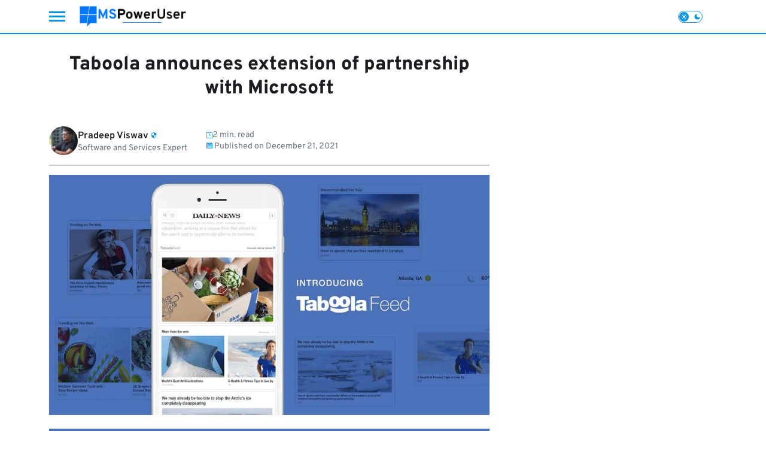

--- FILE ---
content_type: text/html; charset=UTF-8
request_url: https://mspoweruser.com/taboola-extension-partnership-with-microsoft/
body_size: 50077
content:
<!doctype html>
<html lang="en-US">

<head>
    
    <meta charset="UTF-8">
    <meta name="viewport" content="width=device-width, initial-scale=1">
    <link rel="profile" href="https://gmpg.org/xfn/11">
    <link rel="icon" href="https://mspoweruser.com/wp-content/uploads/2025/07/Screenshot-2025-07-31-153442-1.png" type="image/x-icon"><meta name='robots' content='index, follow, max-image-preview:large, max-snippet:-1, max-video-preview:-1' />

	<!-- This site is optimized with the Yoast SEO Premium plugin v26.6 (Yoast SEO v26.6) - https://yoast.com/wordpress/plugins/seo/ -->
	<title>Taboola announces extension of partnership with Microsoft</title>
<link data-rocket-prefetch href="https://www.googletagmanager.com" rel="dns-prefetch">
<link data-rocket-prefetch href="https://assets.mailerlite.com" rel="dns-prefetch">
<link data-rocket-prefetch href="https://scripts.pubnation.com" rel="dns-prefetch">
<link data-rocket-prefetch href="https://push-sdk.com" rel="dns-prefetch">
<link data-rocket-prefetch href="https://challenges.cloudflare.com" rel="dns-prefetch"><link rel="preload" data-rocket-preload as="image" href="https://mspoweruser.com/wp-content/uploads/2021/12/Microsoft-Taboola.jpg" imagesrcset="https://mspoweruser.com/wp-content/uploads/2021/12/Microsoft-Taboola.jpg 1410w, https://mspoweruser.com/wp-content/uploads/2021/12/Microsoft-Taboola-300x164.jpg 300w, https://mspoweruser.com/wp-content/uploads/2021/12/Microsoft-Taboola-1200x656.jpg 1200w, https://mspoweruser.com/wp-content/uploads/2021/12/Microsoft-Taboola-150x82.jpg 150w" imagesizes="(max-width: 700px) 100vw, 700px" fetchpriority="high">
	<link rel="canonical" href="https://mspoweruser.com/taboola-extension-partnership-with-microsoft/" />
	<meta property="og:locale" content="en_US" />
	<meta property="og:type" content="article" />
	<meta property="og:title" content="Taboola announces extension of partnership with Microsoft" />
	<meta property="og:description" content="Taboola is a leader in providing recommendations for the web. More than 14,000 advertisers including CNBC, BBC and NBC News use Taboola to reach over 500 million daily active users. Today, Taboola announced a new bidding service which was designed with support from Microsoft. This new bidding service will allow advertisers to bid for ad [&hellip;]" />
	<meta property="og:url" content="https://mspoweruser.com/taboola-extension-partnership-with-microsoft/" />
	<meta property="og:site_name" content="MSPoweruser" />
	<meta property="article:author" content="https://www.facebook.com/#!/pradeepviswav" />
	<meta property="article:published_time" content="2021-12-21T15:26:31+00:00" />
	<meta property="og:image" content="https://mspoweruser.com/wp-content/uploads/2021/12/Microsoft-Taboola.jpg" />
	<meta property="og:image:width" content="1410" />
	<meta property="og:image:height" content="771" />
	<meta property="og:image:type" content="image/jpeg" />
	<meta name="author" content="Pradeep Viswav" />
	<meta name="twitter:card" content="summary_large_image" />
	<meta name="twitter:creator" content="@pradeepviswav" />
	<meta name="twitter:label1" content="Written by" />
	<meta name="twitter:data1" content="Pradeep Viswav" />
	<meta name="twitter:label2" content="Est. reading time" />
	<meta name="twitter:data2" content="1 minute" />
	<script type="application/ld+json" class="yoast-schema-graph">{"@context":"https://schema.org","@graph":[{"@type":"Article","@id":"https://mspoweruser.com/taboola-extension-partnership-with-microsoft/#article","isPartOf":{"@id":"https://mspoweruser.com/taboola-extension-partnership-with-microsoft/"},"author":{"name":"Pradeep Viswav","@id":"https://mspoweruser.com/#/schema/person/b4ba2a24ee0fc017e48cc0d5727d0c97"},"headline":"Taboola announces extension of partnership with Microsoft","datePublished":"2021-12-21T15:26:31+00:00","mainEntityOfPage":{"@id":"https://mspoweruser.com/taboola-extension-partnership-with-microsoft/"},"wordCount":229,"commentCount":0,"publisher":{"@id":"https://mspoweruser.com/#organization"},"image":{"@id":"https://mspoweruser.com/taboola-extension-partnership-with-microsoft/#primaryimage"},"thumbnailUrl":"https://mspoweruser.com/wp-content/uploads/2021/12/Microsoft-Taboola.jpg","articleSection":["Microsoft"],"inLanguage":"en-US","potentialAction":[{"@type":"CommentAction","name":"Comment","target":["https://mspoweruser.com/taboola-extension-partnership-with-microsoft/#respond"]}],"copyrightYear":"2021","copyrightHolder":{"@id":"https://mspoweruser.com/#organization"}},{"@type":"WebPage","@id":"https://mspoweruser.com/taboola-extension-partnership-with-microsoft/","url":"https://mspoweruser.com/taboola-extension-partnership-with-microsoft/","name":"Taboola announces extension of partnership with Microsoft","isPartOf":{"@id":"https://mspoweruser.com/#website"},"primaryImageOfPage":{"@id":"https://mspoweruser.com/taboola-extension-partnership-with-microsoft/#primaryimage"},"image":{"@id":"https://mspoweruser.com/taboola-extension-partnership-with-microsoft/#primaryimage"},"thumbnailUrl":"https://mspoweruser.com/wp-content/uploads/2021/12/Microsoft-Taboola.jpg","datePublished":"2021-12-21T15:26:31+00:00","breadcrumb":{"@id":"https://mspoweruser.com/taboola-extension-partnership-with-microsoft/#breadcrumb"},"inLanguage":"en-US","potentialAction":[{"@type":"ReadAction","target":["https://mspoweruser.com/taboola-extension-partnership-with-microsoft/"]}]},{"@type":"ImageObject","inLanguage":"en-US","@id":"https://mspoweruser.com/taboola-extension-partnership-with-microsoft/#primaryimage","url":"https://mspoweruser.com/wp-content/uploads/2021/12/Microsoft-Taboola.jpg","contentUrl":"https://mspoweruser.com/wp-content/uploads/2021/12/Microsoft-Taboola.jpg","width":1410,"height":771,"caption":"Microsoft Taboola"},{"@type":"BreadcrumbList","@id":"https://mspoweruser.com/taboola-extension-partnership-with-microsoft/#breadcrumb","itemListElement":[{"@type":"ListItem","position":1,"name":"Home","item":"https://mspoweruser.com/"},{"@type":"ListItem","position":2,"name":"Microsoft","item":"https://mspoweruser.com/category/microsoft/"},{"@type":"ListItem","position":3,"name":"Taboola announces extension of partnership with Microsoft"}]},{"@type":"WebSite","@id":"https://mspoweruser.com/#website","url":"https://mspoweruser.com/","name":"MSPoweruser","description":"Microsoft and Technology News","publisher":{"@id":"https://mspoweruser.com/#organization"},"potentialAction":[{"@type":"SearchAction","target":{"@type":"EntryPoint","urlTemplate":"https://mspoweruser.com/?s={search_term_string}"},"query-input":{"@type":"PropertyValueSpecification","valueRequired":true,"valueName":"search_term_string"}}],"inLanguage":"en-US"},{"@type":"Organization","@id":"https://mspoweruser.com/#organization","name":"MSPoweruser","url":"https://mspoweruser.com/","logo":{"@type":"ImageObject","inLanguage":"en-US","@id":"https://mspoweruser.com/#/schema/logo/image/","url":"https://mspoweruser.com/wp-content/uploads/2023/12/mspoweruser-logo-default.png","contentUrl":"https://mspoweruser.com/wp-content/uploads/2023/12/mspoweruser-logo-default.png","width":203,"height":40,"caption":"MSPoweruser"},"image":{"@id":"https://mspoweruser.com/#/schema/logo/image/"}},{"@type":"Person","@id":"https://mspoweruser.com/#/schema/person/b4ba2a24ee0fc017e48cc0d5727d0c97","name":"Pradeep Viswav","image":{"@type":"ImageObject","inLanguage":"en-US","@id":"https://mspoweruser.com/#/schema/person/image/","url":"https://secure.gravatar.com/avatar/af9a3b5fb5438654ca8213f3be234c252b3d4553d7ea2bae81e32458b5a2b8e8?s=96&d=https%3A%2F%2Fmspoweruser.com%2Fwp-content%2Fuploads%2F2023%2F12%2Fdefault-user-avatar-1.png&r=g","contentUrl":"https://secure.gravatar.com/avatar/af9a3b5fb5438654ca8213f3be234c252b3d4553d7ea2bae81e32458b5a2b8e8?s=96&d=https%3A%2F%2Fmspoweruser.com%2Fwp-content%2Fuploads%2F2023%2F12%2Fdefault-user-avatar-1.png&r=g","caption":"Pradeep Viswav"},"description":"Pradeep is a Computer Science and Engineering Graduate. He was also a Microsoft Student Partner. He is currently working in a leading IT company.","sameAs":["https://www.about.me/pradeep","https://www.facebook.com/#!/pradeepviswav","https://x.com/pradeepviswav"],"url":"https://mspoweruser.com/author/pradeep/"}]}</script>
	<!-- / Yoast SEO Premium plugin. -->



<link rel="alternate" type="application/rss+xml" title="MSPoweruser &raquo; Feed" href="https://mspoweruser.com/feed/" />
<link rel="alternate" title="oEmbed (JSON)" type="application/json+oembed" href="https://mspoweruser.com/wp-json/oembed/1.0/embed?url=https%3A%2F%2Fmspoweruser.com%2Ftaboola-extension-partnership-with-microsoft%2F" />
<link rel="alternate" title="oEmbed (XML)" type="text/xml+oembed" href="https://mspoweruser.com/wp-json/oembed/1.0/embed?url=https%3A%2F%2Fmspoweruser.com%2Ftaboola-extension-partnership-with-microsoft%2F&#038;format=xml" />
<style id='wp-img-auto-sizes-contain-inline-css'>
img:is([sizes=auto i],[sizes^="auto," i]){contain-intrinsic-size:3000px 1500px}
/*# sourceURL=wp-img-auto-sizes-contain-inline-css */
</style>
<style id='wp-emoji-styles-inline-css'>

	img.wp-smiley, img.emoji {
		display: inline !important;
		border: none !important;
		box-shadow: none !important;
		height: 1em !important;
		width: 1em !important;
		margin: 0 0.07em !important;
		vertical-align: -0.1em !important;
		background: none !important;
		padding: 0 !important;
	}
/*# sourceURL=wp-emoji-styles-inline-css */
</style>
<style id='classic-theme-styles-inline-css'>
/*! This file is auto-generated */
.wp-block-button__link{color:#fff;background-color:#32373c;border-radius:9999px;box-shadow:none;text-decoration:none;padding:calc(.667em + 2px) calc(1.333em + 2px);font-size:1.125em}.wp-block-file__button{background:#32373c;color:#fff;text-decoration:none}
/*# sourceURL=/wp-includes/css/classic-themes.min.css */
</style>
<link data-minify="1" rel='stylesheet' id='gallery-zero-style-css' href='https://mspoweruser.com/wp-content/cache/min/1/wp-content/plugins/gallery-zero/assets/index.css?ver=1766581338' media='all' />
<link data-minify="1" rel='stylesheet' id='mailerlite_forms.css-css' href='https://mspoweruser.com/wp-content/cache/min/1/wp-content/plugins/official-mailerlite-sign-up-forms/assets/css/mailerlite_forms.css?ver=1766581338' media='all' />
<link rel='stylesheet' id='reflectormedia-universalis-bootstrap-grid-css' href='https://mspoweruser.com/wp-content/themes/reflectormedia-universalis/css/bootstrap-grid.min.css?ver=2.0.1' media='all' />
<link data-minify="1" rel='stylesheet' id='reflectormedia-universalis-style-css' href='https://mspoweruser.com/wp-content/cache/min/1/wp-content/themes/reflectormedia-universalis/style.css?ver=1766581338' media='all' />
<link data-minify="1" rel='stylesheet' id='reflectormedia-universalis-single-post-style-css' href='https://mspoweruser.com/wp-content/cache/min/1/wp-content/themes/reflectormedia-universalis/css/single/default.css?ver=1766581338' media='all' />
<link rel='stylesheet' id='reflectormedia-universalis-venobox-css' href='https://mspoweruser.com/wp-content/themes/reflectormedia-universalis/css/venobox.min.css?ver=2.0.1' media='all' />
<link data-minify="1" rel='stylesheet' id='contact-form-7-css' href='https://mspoweruser.com/wp-content/cache/min/1/wp-content/plugins/contact-form-7/includes/css/styles.css?ver=1766581338' media='all' />
<link data-minify="1" rel='stylesheet' id='custom-style-css' href='https://mspoweruser.com/wp-content/cache/min/1/wp-content/themes/reflectormedia-universalis/css/style.css?ver=1766581338' media='all' />
<style id='rocket-lazyload-inline-css'>
.rll-youtube-player{position:relative;padding-bottom:56.23%;height:0;overflow:hidden;max-width:100%;}.rll-youtube-player:focus-within{outline: 2px solid currentColor;outline-offset: 5px;}.rll-youtube-player iframe{position:absolute;top:0;left:0;width:100%;height:100%;z-index:100;background:0 0}.rll-youtube-player img{bottom:0;display:block;left:0;margin:auto;max-width:100%;width:100%;position:absolute;right:0;top:0;border:none;height:auto;-webkit-transition:.4s all;-moz-transition:.4s all;transition:.4s all}.rll-youtube-player img:hover{-webkit-filter:brightness(75%)}.rll-youtube-player .play{height:100%;width:100%;left:0;top:0;position:absolute;background:url(https://mspoweruser.com/wp-content/plugins/wp-rocket/assets/img/youtube.png) no-repeat center;background-color: transparent !important;cursor:pointer;border:none;}
/*# sourceURL=rocket-lazyload-inline-css */
</style>
<meta name="generator" content="WordPress 6.9" />
        <!-- MailerLite Universal -->
        <script>
            (function(w,d,e,u,f,l,n){w[f]=w[f]||function(){(w[f].q=w[f].q||[])
                .push(arguments);},l=d.createElement(e),l.async=1,l.src=u,
                n=d.getElementsByTagName(e)[0],n.parentNode.insertBefore(l,n);})
            (window,document,'script','https://assets.mailerlite.com/js/universal.js','ml');
            ml('account', '921966');
            ml('enablePopups', false);
        </script>
        <!-- End MailerLite Universal -->
                <script nowprocket type="text/javascript" async="async" data-noptimize="1" data-cfasync="false" src="//scripts.pubnation.com/tags/124b0198-94bd-4512-84c9-66157d75fd59.js"></script>
        <script>(function(w,d,s,l,i){w[l]=w[l]||[];w[l].push({'gtm.start':
    new Date().getTime(),event:'gtm.js'});var f=d.getElementsByTagName(s)[0],
    j=d.createElement(s),dl=l!='dataLayer'?'&l='+l:'';j.defer=true;j.src=
    'https://www.googletagmanager.com/gtm.js?id='+i+dl;f.parentNode.insertBefore(j,f);
    })(window,document,'script','dataLayer','GTM-T8R3QFT2');</script>
        <script>
        (function() {
            const darkModeKey = 'darkModeEnabled';
            const isDarkModeEnabled = localStorage.getItem(darkModeKey) === 'true';
            const isLightModeEnabled = localStorage.getItem(darkModeKey) === 'false';
            const prefersDarkTheme = window.matchMedia('(prefers-color-scheme: dark)').matches;

            let themeClass = 'light-mode';
            if (isDarkModeEnabled) {
                themeClass = 'dark-mode';
            } else if (!isLightModeEnabled && prefersDarkTheme) {
                themeClass = 'dark-mode';
            }

            var style = document.createElement('style');
            style.innerHTML = 'body { --theme-class: "' + themeClass + '"; }';
            if (document.head) {
                document.head.appendChild(style);
            }

            document.documentElement.setAttribute('data-theme', themeClass);
        })();
    </script>
    <style>
        html[data-theme="light-mode"] body {
            --primary-color: var(--global__color-primary__light) !important;
            --secondary-color: var(--global__color-secondary__light) !important;
            --accent-color: var(--global__color-accent__light) !important;
            --background-color: var(--global__color-background__light) !important;
            --text-color: var(--global__color-text__light) !important;
            --heading-color: var(--global__color-heading__light) !important;
            background: var(--background-color) !important;
        }

        html[data-theme="dark-mode"] body {
            --primary-color: var(--global__color-primary__light) !important;
            --secondary-color: var(--global__color-secondary__light) !important;
            --accent-color: var(--global__color-accent__dark) !important;
            --background-color: var(--global__color-background__dark) !important;
            --text-color: var(--global__color-text__dark) !important;
            --heading-color: var(--global__color-heading__dark) !important;
            background: var(--background-color) !important;
        }
    </style>
    <style>	:root {
		/* Light mode colors */
		--global__color-primary__light: #0693e3;
		--global__color-secondary__light: #af232e;
		--global__color-accent__light: #479dff;
		--global__color-background__light: #FFFFFF;
		--global__color-text__light: #1b1d21;
		--global__color-heading__light: #404040;

		/* Dark mode colors */
		--global__color-accent__dark: #479dff;
		--global__color-background__dark: #1b1d21;
		--global__color-text__dark: #ffffff;
		--global__color-heading__dark: #ffffff;
		
		/* SVG Filter output */
		--global__svg-filter: invert(50%) sepia(63%) saturate(3663%) hue-rotate(174deg) brightness(92%) contrast(96%);

		/* Article thumbnail placeholder URL */
		--global__post-thumbnail-placeholder-url: url(https://mspoweruser.com/wp-content/uploads/2023/12/thumbnail-placeholder-1.png);
	}</style><link rel="icon" href="https://mspoweruser.com/wp-content/uploads/2025/07/Screenshot-2025-07-31-153442-1.png" sizes="32x32" />
<link rel="icon" href="https://mspoweruser.com/wp-content/uploads/2025/07/Screenshot-2025-07-31-153442-1.png" sizes="192x192" />
<link rel="apple-touch-icon" href="https://mspoweruser.com/wp-content/uploads/2025/07/Screenshot-2025-07-31-153442-1.png" />
<meta name="msapplication-TileImage" content="https://mspoweruser.com/wp-content/uploads/2025/07/Screenshot-2025-07-31-153442-1.png" />
    <style>
        .wp-block-yoast-seo-table-of-contents {
            background: #fff;
            border: 1px solid #e2e8f0;
            border-radius: 8px;
            padding: 1.4rem;
            margin-bottom: 2rem
        }
        .wp-block-yoast-seo-table-of-contents h2 {
            font-size: 1.2rem;
            font-weight: 600;
            color: #2d3748;
            margin: 0 0 1.25rem 0 !important;
            padding-bottom: .75rem;
            border-bottom: 1px solid #e2e8f0
        }
        .wp-block-yoast-seo-table-of-contents ul {
            list-style: decimal!important;
            padding-left: 1.5rem;
            margin: 0
        }
        .wp-block-yoast-seo-table-of-contents ul li::marker{
            color: #2d3748 !important;
            font-size: 1em !important;
        }
        .wp-block-yoast-seo-table-of-contents ul ul {
            list-style: disc!important;
            margin-top: .5rem;
            padding-left: 1.5rem
        }
        .wp-block-yoast-seo-table-of-contents li {
            margin: .5rem 0
        }
        .wp-block-yoast-seo-table-of-contents li ::marker{
            color: #2d3748 !important;
        }
        .wp-block-yoast-seo-table-of-contents a {
            text-decoration: none;
            color: #4a5568 !important;
            font-size: 1rem;
            transition: all 0.2s ease
        }
        .wp-block-yoast-seo-table-of-contents a:hover {
            color: #2d3748 !important;;
            text-decoration: underline
        }
        .wp-block-yoast-seo-table-of-contents a[data-level="2"] {
            font-weight: 500;
            color: #2d3748 !important;
        }
        .wp-block-yoast-seo-table-of-contents a[data-level="3"] {
            font-size: 1rem;
            color: #718096 !important;;
            font-weight: 400
        }
        .wp-block-yoast-seo-table-of-contents a[data-level="3"]:hover {
            color: #4a5568 !important;
        }
    </style>
    <style>
.ai-viewports                 {--ai: 1;}
.ai-viewport-3                { display: none !important;}
.ai-viewport-2                { display: none !important;}
.ai-viewport-1                { display: inherit !important;}
.ai-viewport-0                { display: none !important;}
@media (min-width: 768px) and (max-width: 979px) {
.ai-viewport-1                { display: none !important;}
.ai-viewport-2                { display: inherit !important;}
}
@media (max-width: 767px) {
.ai-viewport-1                { display: none !important;}
.ai-viewport-3                { display: inherit !important;}
}
</style>
<noscript><style id="rocket-lazyload-nojs-css">.rll-youtube-player, [data-lazy-src]{display:none !important;}</style></noscript><style id='global-styles-inline-css'>
:root{--wp--preset--aspect-ratio--square: 1;--wp--preset--aspect-ratio--4-3: 4/3;--wp--preset--aspect-ratio--3-4: 3/4;--wp--preset--aspect-ratio--3-2: 3/2;--wp--preset--aspect-ratio--2-3: 2/3;--wp--preset--aspect-ratio--16-9: 16/9;--wp--preset--aspect-ratio--9-16: 9/16;--wp--preset--color--black: #000000;--wp--preset--color--cyan-bluish-gray: #abb8c3;--wp--preset--color--white: #ffffff;--wp--preset--color--pale-pink: #f78da7;--wp--preset--color--vivid-red: #cf2e2e;--wp--preset--color--luminous-vivid-orange: #ff6900;--wp--preset--color--luminous-vivid-amber: #fcb900;--wp--preset--color--light-green-cyan: #7bdcb5;--wp--preset--color--vivid-green-cyan: #00d084;--wp--preset--color--pale-cyan-blue: #8ed1fc;--wp--preset--color--vivid-cyan-blue: #0693e3;--wp--preset--color--vivid-purple: #9b51e0;--wp--preset--gradient--vivid-cyan-blue-to-vivid-purple: linear-gradient(135deg,rgb(6,147,227) 0%,rgb(155,81,224) 100%);--wp--preset--gradient--light-green-cyan-to-vivid-green-cyan: linear-gradient(135deg,rgb(122,220,180) 0%,rgb(0,208,130) 100%);--wp--preset--gradient--luminous-vivid-amber-to-luminous-vivid-orange: linear-gradient(135deg,rgb(252,185,0) 0%,rgb(255,105,0) 100%);--wp--preset--gradient--luminous-vivid-orange-to-vivid-red: linear-gradient(135deg,rgb(255,105,0) 0%,rgb(207,46,46) 100%);--wp--preset--gradient--very-light-gray-to-cyan-bluish-gray: linear-gradient(135deg,rgb(238,238,238) 0%,rgb(169,184,195) 100%);--wp--preset--gradient--cool-to-warm-spectrum: linear-gradient(135deg,rgb(74,234,220) 0%,rgb(151,120,209) 20%,rgb(207,42,186) 40%,rgb(238,44,130) 60%,rgb(251,105,98) 80%,rgb(254,248,76) 100%);--wp--preset--gradient--blush-light-purple: linear-gradient(135deg,rgb(255,206,236) 0%,rgb(152,150,240) 100%);--wp--preset--gradient--blush-bordeaux: linear-gradient(135deg,rgb(254,205,165) 0%,rgb(254,45,45) 50%,rgb(107,0,62) 100%);--wp--preset--gradient--luminous-dusk: linear-gradient(135deg,rgb(255,203,112) 0%,rgb(199,81,192) 50%,rgb(65,88,208) 100%);--wp--preset--gradient--pale-ocean: linear-gradient(135deg,rgb(255,245,203) 0%,rgb(182,227,212) 50%,rgb(51,167,181) 100%);--wp--preset--gradient--electric-grass: linear-gradient(135deg,rgb(202,248,128) 0%,rgb(113,206,126) 100%);--wp--preset--gradient--midnight: linear-gradient(135deg,rgb(2,3,129) 0%,rgb(40,116,252) 100%);--wp--preset--font-size--small: 13px;--wp--preset--font-size--medium: 20px;--wp--preset--font-size--large: 36px;--wp--preset--font-size--x-large: 42px;--wp--preset--spacing--20: 0.44rem;--wp--preset--spacing--30: 0.67rem;--wp--preset--spacing--40: 1rem;--wp--preset--spacing--50: 1.5rem;--wp--preset--spacing--60: 2.25rem;--wp--preset--spacing--70: 3.38rem;--wp--preset--spacing--80: 5.06rem;--wp--preset--shadow--natural: 6px 6px 9px rgba(0, 0, 0, 0.2);--wp--preset--shadow--deep: 12px 12px 50px rgba(0, 0, 0, 0.4);--wp--preset--shadow--sharp: 6px 6px 0px rgba(0, 0, 0, 0.2);--wp--preset--shadow--outlined: 6px 6px 0px -3px rgb(255, 255, 255), 6px 6px rgb(0, 0, 0);--wp--preset--shadow--crisp: 6px 6px 0px rgb(0, 0, 0);}:where(.is-layout-flex){gap: 0.5em;}:where(.is-layout-grid){gap: 0.5em;}body .is-layout-flex{display: flex;}.is-layout-flex{flex-wrap: wrap;align-items: center;}.is-layout-flex > :is(*, div){margin: 0;}body .is-layout-grid{display: grid;}.is-layout-grid > :is(*, div){margin: 0;}:where(.wp-block-columns.is-layout-flex){gap: 2em;}:where(.wp-block-columns.is-layout-grid){gap: 2em;}:where(.wp-block-post-template.is-layout-flex){gap: 1.25em;}:where(.wp-block-post-template.is-layout-grid){gap: 1.25em;}.has-black-color{color: var(--wp--preset--color--black) !important;}.has-cyan-bluish-gray-color{color: var(--wp--preset--color--cyan-bluish-gray) !important;}.has-white-color{color: var(--wp--preset--color--white) !important;}.has-pale-pink-color{color: var(--wp--preset--color--pale-pink) !important;}.has-vivid-red-color{color: var(--wp--preset--color--vivid-red) !important;}.has-luminous-vivid-orange-color{color: var(--wp--preset--color--luminous-vivid-orange) !important;}.has-luminous-vivid-amber-color{color: var(--wp--preset--color--luminous-vivid-amber) !important;}.has-light-green-cyan-color{color: var(--wp--preset--color--light-green-cyan) !important;}.has-vivid-green-cyan-color{color: var(--wp--preset--color--vivid-green-cyan) !important;}.has-pale-cyan-blue-color{color: var(--wp--preset--color--pale-cyan-blue) !important;}.has-vivid-cyan-blue-color{color: var(--wp--preset--color--vivid-cyan-blue) !important;}.has-vivid-purple-color{color: var(--wp--preset--color--vivid-purple) !important;}.has-black-background-color{background-color: var(--wp--preset--color--black) !important;}.has-cyan-bluish-gray-background-color{background-color: var(--wp--preset--color--cyan-bluish-gray) !important;}.has-white-background-color{background-color: var(--wp--preset--color--white) !important;}.has-pale-pink-background-color{background-color: var(--wp--preset--color--pale-pink) !important;}.has-vivid-red-background-color{background-color: var(--wp--preset--color--vivid-red) !important;}.has-luminous-vivid-orange-background-color{background-color: var(--wp--preset--color--luminous-vivid-orange) !important;}.has-luminous-vivid-amber-background-color{background-color: var(--wp--preset--color--luminous-vivid-amber) !important;}.has-light-green-cyan-background-color{background-color: var(--wp--preset--color--light-green-cyan) !important;}.has-vivid-green-cyan-background-color{background-color: var(--wp--preset--color--vivid-green-cyan) !important;}.has-pale-cyan-blue-background-color{background-color: var(--wp--preset--color--pale-cyan-blue) !important;}.has-vivid-cyan-blue-background-color{background-color: var(--wp--preset--color--vivid-cyan-blue) !important;}.has-vivid-purple-background-color{background-color: var(--wp--preset--color--vivid-purple) !important;}.has-black-border-color{border-color: var(--wp--preset--color--black) !important;}.has-cyan-bluish-gray-border-color{border-color: var(--wp--preset--color--cyan-bluish-gray) !important;}.has-white-border-color{border-color: var(--wp--preset--color--white) !important;}.has-pale-pink-border-color{border-color: var(--wp--preset--color--pale-pink) !important;}.has-vivid-red-border-color{border-color: var(--wp--preset--color--vivid-red) !important;}.has-luminous-vivid-orange-border-color{border-color: var(--wp--preset--color--luminous-vivid-orange) !important;}.has-luminous-vivid-amber-border-color{border-color: var(--wp--preset--color--luminous-vivid-amber) !important;}.has-light-green-cyan-border-color{border-color: var(--wp--preset--color--light-green-cyan) !important;}.has-vivid-green-cyan-border-color{border-color: var(--wp--preset--color--vivid-green-cyan) !important;}.has-pale-cyan-blue-border-color{border-color: var(--wp--preset--color--pale-cyan-blue) !important;}.has-vivid-cyan-blue-border-color{border-color: var(--wp--preset--color--vivid-cyan-blue) !important;}.has-vivid-purple-border-color{border-color: var(--wp--preset--color--vivid-purple) !important;}.has-vivid-cyan-blue-to-vivid-purple-gradient-background{background: var(--wp--preset--gradient--vivid-cyan-blue-to-vivid-purple) !important;}.has-light-green-cyan-to-vivid-green-cyan-gradient-background{background: var(--wp--preset--gradient--light-green-cyan-to-vivid-green-cyan) !important;}.has-luminous-vivid-amber-to-luminous-vivid-orange-gradient-background{background: var(--wp--preset--gradient--luminous-vivid-amber-to-luminous-vivid-orange) !important;}.has-luminous-vivid-orange-to-vivid-red-gradient-background{background: var(--wp--preset--gradient--luminous-vivid-orange-to-vivid-red) !important;}.has-very-light-gray-to-cyan-bluish-gray-gradient-background{background: var(--wp--preset--gradient--very-light-gray-to-cyan-bluish-gray) !important;}.has-cool-to-warm-spectrum-gradient-background{background: var(--wp--preset--gradient--cool-to-warm-spectrum) !important;}.has-blush-light-purple-gradient-background{background: var(--wp--preset--gradient--blush-light-purple) !important;}.has-blush-bordeaux-gradient-background{background: var(--wp--preset--gradient--blush-bordeaux) !important;}.has-luminous-dusk-gradient-background{background: var(--wp--preset--gradient--luminous-dusk) !important;}.has-pale-ocean-gradient-background{background: var(--wp--preset--gradient--pale-ocean) !important;}.has-electric-grass-gradient-background{background: var(--wp--preset--gradient--electric-grass) !important;}.has-midnight-gradient-background{background: var(--wp--preset--gradient--midnight) !important;}.has-small-font-size{font-size: var(--wp--preset--font-size--small) !important;}.has-medium-font-size{font-size: var(--wp--preset--font-size--medium) !important;}.has-large-font-size{font-size: var(--wp--preset--font-size--large) !important;}.has-x-large-font-size{font-size: var(--wp--preset--font-size--x-large) !important;}
/*# sourceURL=global-styles-inline-css */
</style>
<meta name="generator" content="WP Rocket 3.20.2" data-wpr-features="wpr_defer_js wpr_minify_js wpr_lazyload_images wpr_lazyload_iframes wpr_preconnect_external_domains wpr_oci wpr_image_dimensions wpr_minify_css wpr_preload_links wpr_desktop" /></head>

<body class="wp-singular post-template-default single single-post postid-395111 single-format-standard wp-custom-logo wp-theme-reflectormedia-universalis">
        <noscript>
        <iframe src="https://www.googletagmanager.com/ns.html?id=GTM-T8R3QFT2"
                height="0" width="0" style="display:none;visibility:hidden"></iframe>
    </noscript>
    <script async data-cfasync="false">
  (function() {
      const url = new URL(window.location.href);
      const clickID = url.searchParams.get("click_id");
      const sourceID = url.searchParams.get("source_id");

      const s = document.createElement("script");
      s.dataset.cfasync = "false";
      s.src = "https://push-sdk.com/f/sdk.js?z=681053";
      s.onload = (opts) => {
          opts.zoneID = 681053;
          opts.extClickID = clickID;
          opts.subID1 = sourceID;
          opts.actions.onPermissionGranted = () => {};
          opts.actions.onPermissionDenied = () => {};
          opts.actions.onAlreadySubscribed = () => {};
          opts.actions.onError = () => {};
      };
      document.head.appendChild(s);
  })()
</script>
        <div  id="page" class="site">
        <a class="skip-link screen-reader-text" href="#primary">Skip to content</a>
        <header  id="masthead" class="site-header">
            <div  class="container">
                <div class="row align-items-center">
                    <div class="col-7 col-xl-3 col-xxl-3 d-flex align-items-center justify-content-start site-branding">
                        <div class="hamburger-menu d-inline-block me-4">
    <span class="menu-text">Menu</span>
    <span class="menu-icon"></span>
</div>
<div class="hamburger-sidebar-menu">
    <div class="hamburger-sidebar-menu__wrapper">
        <div class="hamburger-sidebar-menu__wrapper__header">
            <a aria-label="MSPoweruser" href="https://mspoweruser.com/" class="custom-logo-link" rel="home"><img width="203" height="40" src="https://mspoweruser.com/wp-content/uploads/2023/12/mspoweruser-logo-default.png" class="custom-logo" alt="MSPoweruser" decoding="async" srcset="https://mspoweruser.com/wp-content/uploads/2023/12/mspoweruser-logo-default.png 203w, https://mspoweruser.com/wp-content/uploads/2023/12/mspoweruser-logo-default-150x30.png 150w" sizes="(max-width: 203px) 100vw, 203px" /></a>            <span class="menu-icon"></span>
        </div>
        <div class="hamburger-sidebar-menu__wrapper__menus">
            <div class="hamburger-sidebar-menu__wrapper__menus__trending d-lg-none">
                <div class="hamburger-sidebar-menu__wrapper__menus__trending__item">
                    <a href="#" class="trending-button" data-toggle="collapse" data-target=".trending-navigation">
                        Trending                    </a>
                    <span class="collapse-icon"></span>
                </div>
                <nav id="trending-navigation-sidebar" class="trending-navigation collapse">
                    <div class="menu-trending-header-menu-container"><ul id="trending-menu" class="trending-menu-sidebar"><li id="menu-item-467799" class="menu-item menu-item-type-custom menu-item-object-custom menu-item-467799"><a href="https://mspoweruser.com/best-pc-cleaner-windows-10/">Best PC Cleaner for Windows</a></li>
<li id="menu-item-467802" class="menu-item menu-item-type-custom menu-item-object-custom menu-item-467802"><a href="https://mspoweruser.com/best-vpn-windows-11/">Top VPN W11</a></li>
<li id="menu-item-467805" class="menu-item menu-item-type-custom menu-item-object-custom menu-item-467805"><a href="https://mspoweruser.com/driver-updater-software/">Safe Driver Updaters for Windows</a></li>
</ul></div>                </nav>
            </div>
            <div class="hamburger-sidebar-menu__wrapper__menus__main">
                <div class="menu-main-menu-container"><ul id="left-sidebar-menu" class="left-sidebar-menu"><li id="menu-item-509992" class="menu-item menu-item-type-taxonomy menu-item-object-category menu-item-509992"><a href="https://mspoweruser.com/category/news/">News</a></li>
<li id="menu-item-509993" class="menu-item menu-item-type-taxonomy menu-item-object-category menu-item-509993"><a href="https://mspoweruser.com/category/apps/">Apps</a></li>
<li id="menu-item-509995" class="menu-item menu-item-type-taxonomy menu-item-object-category menu-item-509995"><a href="https://mspoweruser.com/category/software/">Software Reviews</a></li>
<li id="menu-item-509994" class="menu-item menu-item-type-taxonomy menu-item-object-category menu-item-509994"><a href="https://mspoweruser.com/category/xbox/">Xbox</a></li>
<li id="menu-item-509997" class="menu-item menu-item-type-taxonomy menu-item-object-category menu-item-509997"><a href="https://mspoweruser.com/category/samsung/">Samsung</a></li>
<li id="menu-item-509996" class="menu-item menu-item-type-taxonomy menu-item-object-category menu-item-509996"><a href="https://mspoweruser.com/category/apple/">Apple</a></li>
</ul></div>            </div>
            <div class="hamburger-sidebar-menu__wrapper__menus__footer">
                <div class="menu-about-us-menu-container"><ul id="sidebar-footer-menu" class="sidebar-footer-menu"><li id="menu-item-449378" class="menu-item menu-item-type-post_type menu-item-object-page menu-item-449378"><a href="https://mspoweruser.com/about-us/">About us</a></li>
<li id="menu-item-447413" class="menu-item menu-item-type-post_type menu-item-object-page menu-item-447413"><a href="https://mspoweruser.com/affiliate-disclosure/">Affiliate disclosure</a></li>
<li id="menu-item-447414" class="menu-item menu-item-type-post_type menu-item-object-page menu-item-447414"><a href="https://mspoweruser.com/contact/">Contact us</a></li>
<li id="menu-item-447415" class="menu-item menu-item-type-post_type menu-item-object-page menu-item-447415"><a href="https://mspoweruser.com/terms-of-use/">Terms of use</a></li>
<li id="menu-item-449201" class="menu-item menu-item-type-post_type menu-item-object-page menu-item-privacy-policy menu-item-449201"><a rel="privacy-policy" href="https://mspoweruser.com/privacy-policy/">Privacy policy</a></li>
</ul></div>            </div>
        </div>
        <div class="hamburger-sidebar-menu__wrapper__social-menu">
            <p class="site-footer__top__social__heading">
                Follow us            </p>
            <nav class="menu-footer-social-menu-container"><ul id="footer-social" class="social-menu-icons"><li id="menu-item-447417" class="footer-social__icon icon--facebook menu-item menu-item-type-custom menu-item-object-custom menu-item-447417"><a target="_blank" rel="nofollow noopener noreferrer" href="https://www.facebook.com/microsoftpoweruser/">Facebook</a></li>
<li id="menu-item-447418" class="footer-social__icon icon--twitter menu-item menu-item-type-custom menu-item-object-custom menu-item-447418"><a target="_blank" rel="nofollow noopener noreferrer" href="https://twitter.com/mspoweruser?lang=en">Twitter</a></li>
<li id="menu-item-447419" class="footer-social__icon icon--linkedin menu-item menu-item-type-custom menu-item-object-custom menu-item-447419"><a target="_blank" rel="nofollow noopener noreferrer" href="https://www.linkedin.com/company/mspoweruser/">LinkedIn</a></li>
<li id="menu-item-447420" class="footer-social__icon icon--youtube menu-item menu-item-type-custom menu-item-object-custom menu-item-447420"><a target="_blank" rel="nofollow noopener noreferrer" href="https://www.youtube.com/@MSPoweruserHD">YouTube</a></li>
</ul></nav>        </div>
        
    </div>
</div><a aria-label="MSPoweruser" href="https://mspoweruser.com/" class="custom-logo-link" rel="home"><img width="203" height="40" src="https://mspoweruser.com/wp-content/uploads/2023/12/mspoweruser-logo-default.png" class="custom-logo" alt="MSPoweruser" decoding="async" srcset="https://mspoweruser.com/wp-content/uploads/2023/12/mspoweruser-logo-default.png 203w, https://mspoweruser.com/wp-content/uploads/2023/12/mspoweruser-logo-default-150x30.png 150w" sizes="(max-width: 203px) 100vw, 203px" /></a>                                        </div><!-- .site-branding -->
                    <div class="col-xl-7 col-xxl-6 d-none d-xl-block">
                        <div class="d-flex align-items-center justify-content-around">
                        </div>
                    </div>
                    <div class="col-5 col-xl-2 col-xxl-3 d-flex align-items-center justify-content-end">
                        <div class="darkmode-toggle-wrapper me-3 me-sm-4">
                            <input type="checkbox" id="darkmode-toggle" />
                            <label for="darkmode-toggle">
                                <svg class="sun" width="13" height="12" viewBox="0 0 13 12" fill="none" xmlns="http://www.w3.org/2000/svg">
                                    <path fill-rule="evenodd" clip-rule="evenodd" d="M8.64307 6C8.64307 4.89543 7.74764 4 6.64307 4C5.53852 4 4.64307 4.89543 4.64307 6C4.64307 7.10455 5.53852 8 6.64307 8C7.74764 8 8.64307 7.10455 8.64307 6Z" fill="white" />
                                    <path fill-rule="evenodd" clip-rule="evenodd" d="M6.64307 1C6.36692 1 6.14307 1.22386 6.14307 1.5V2.5C6.14307 2.77614 6.36692 3 6.64307 3C6.91922 3 7.14307 2.77614 7.14307 2.5V1.5C7.14307 1.22386 6.91922 1 6.64307 1Z" fill="white" />
                                    <path fill-rule="evenodd" clip-rule="evenodd" d="M2.78953 2.14645C2.59428 2.34171 2.59428 2.65829 2.78953 2.85356L3.78953 3.85356C3.98478 4.04882 4.30138 4.04882 4.49663 3.85356C4.69188 3.65829 4.69188 3.34171 4.49663 3.14645L3.49663 2.14645C3.30138 1.95119 2.98478 1.95119 2.78953 2.14645Z" fill="white" />
                                    <path fill-rule="evenodd" clip-rule="evenodd" d="M3.64307 6C3.64307 5.72385 3.41922 5.5 3.14307 5.5H2.14307C1.86692 5.5 1.64307 5.72385 1.64307 6C1.64307 6.27615 1.86692 6.5 2.14307 6.5H3.14307C3.41922 6.5 3.64307 6.27615 3.64307 6Z" fill="white" />
                                    <path fill-rule="evenodd" clip-rule="evenodd" d="M4.49663 8.14645C4.30138 7.9512 3.98478 7.9512 3.78953 8.14645L2.78953 9.14645C2.59428 9.3417 2.59428 9.6583 2.78953 9.85355C2.98478 10.0488 3.30138 10.0488 3.49663 9.85355L4.49663 8.85355C4.69188 8.6583 4.69188 8.3417 4.49663 8.14645Z" fill="white" />
                                    <path fill-rule="evenodd" clip-rule="evenodd" d="M6.64307 9C6.36692 9 6.14307 9.22385 6.14307 9.5V10.5C6.14307 10.7761 6.36692 11 6.64307 11C6.91922 11 7.14307 10.7761 7.14307 10.5V9.5C7.14307 9.22385 6.91922 9 6.64307 9Z" fill="white" />
                                    <path fill-rule="evenodd" clip-rule="evenodd" d="M8.78951 8.14645C8.59425 8.3417 8.59425 8.6583 8.78951 8.85355L9.78951 9.85355C9.98478 10.0488 10.3014 10.0488 10.4966 9.85355C10.6919 9.6583 10.6919 9.3417 10.4966 9.14645L9.49662 8.14645C9.30136 7.9512 8.98478 7.9512 8.78951 8.14645Z" fill="white" />
                                    <path fill-rule="evenodd" clip-rule="evenodd" d="M11.6431 6C11.6431 5.72385 11.4192 5.5 11.1431 5.5H10.1431C9.86693 5.5 9.64307 5.72385 9.64307 6C9.64307 6.27615 9.86693 6.5 10.1431 6.5H11.1431C11.4192 6.5 11.6431 6.27615 11.6431 6Z" fill="white" />
                                    <path fill-rule="evenodd" clip-rule="evenodd" d="M10.4966 2.14645C10.3014 1.95119 9.98478 1.95119 9.78951 2.14645L8.78951 3.14645C8.59425 3.34171 8.59425 3.65829 8.78951 3.85356C8.98478 4.04882 9.30136 4.04882 9.49662 3.85356L10.4966 2.85356C10.6919 2.65829 10.6919 2.34171 10.4966 2.14645Z" fill="white" />
                                </svg>

                                <svg class="moon" width="13" height="12" viewBox="0 0 13 12" fill="none" xmlns="http://www.w3.org/2000/svg">
                                    <path fill-rule="evenodd" clip-rule="evenodd" d="M4.75871 1.12024C5.26476 0.893476 5.70317 1.40573 5.54485 1.85049C5.00769 3.35964 5.33773 5.0737 6.45272 6.18825C7.57337 7.3085 9.29877 7.63775 10.8128 7.09095C11.2534 6.93185 11.7517 7.36595 11.5339 7.85995C11.5275 7.87455 11.521 7.8891 11.5144 7.9037C11.1268 8.7633 10.5067 9.5717 9.70442 10.1137C8.84932 10.6914 7.84092 11 6.80887 11H6.80837C5.60824 10.9987 4.44592 10.5801 3.52065 9.81605C2.59538 9.05195 1.96479 7.98985 1.73703 6.81185C1.50927 5.63385 1.69854 4.41336 2.27237 3.35959C2.81636 2.36061 3.73111 1.58429 4.74383 1.12693L4.75871 1.12024Z" fill="#00A8F2" />
                                </svg>
                            </label>
                        </div>
                    </div>
                    
                </div>
            </div>
        </header><!-- #masthead -->

	<article  id="post-395111" class="post-395111 post type-post status-publish format-standard has-post-thumbnail hentry category-microsoft">
		<div  class="container ">
							<div class="row">
					<div class="col-xxl-3 pe-xxl-4">
						
<aside class="left-sidebar">
    
<div class="additional-component d-none d-xxl-block">
    </div>

    <div class="latest-news d-none d-xxl-block">
        <a href="https://www.google.com/preferences/source?q=mspoweruser.com" target="_blank" rel="nofollow noopener noreferrer" class="sidebar-google-badge" style="display: block; margin-bottom: 1rem;">
            <img width="127" height="40" src="https://mspoweruser.com/wp-content/themes/reflectormedia-universalis/assets/images/svg/google-preferred-source-badge-white.svg" alt="Google Preferred Source badge">
        </a>
        <p class="latest-news__title">
            Latest news        </p>
        <div class="latest-news__container">
                                    <a href="https://mspoweruser.com/design-com-vs-wix/" class="news-item">
                            <div class="news-item__thumbnail">
                                <img width="1920" height="1280" src="https://mspoweruser.com/wp-content/uploads/2025/12/design.com-vs-wix.jpg" class="attachment-wr-screenshots--compact size-wr-screenshots--compact wp-post-image" alt="design.com vs wix" decoding="async" fetchpriority="high" srcset="https://mspoweruser.com/wp-content/uploads/2025/12/design.com-vs-wix.jpg 1920w, https://mspoweruser.com/wp-content/uploads/2025/12/design.com-vs-wix-300x200.jpg 300w, https://mspoweruser.com/wp-content/uploads/2025/12/design.com-vs-wix-1200x800.jpg 1200w, https://mspoweruser.com/wp-content/uploads/2025/12/design.com-vs-wix-150x100.jpg 150w, https://mspoweruser.com/wp-content/uploads/2025/12/design.com-vs-wix-1536x1024.jpg 1536w, https://mspoweruser.com/wp-content/uploads/2025/12/design.com-vs-wix-700x467.jpg 700w, https://mspoweruser.com/wp-content/uploads/2025/12/design.com-vs-wix-930x620.jpg 930w, https://mspoweruser.com/wp-content/uploads/2025/12/design.com-vs-wix-330x220.jpg 330w, https://mspoweruser.com/wp-content/uploads/2025/12/design.com-vs-wix-340x227.jpg 340w" sizes="(max-width: 1920px) 100vw, 1920px" />                            </div>
                            <div class="news-item__details">
                                <h3 class="news-item__details--title" title="Logo Maker Showdown: Design.com vs Wix Logo Maker (Full Comparison 2026)">Logo Maker Showdown: Design.com vs Wix Logo Maker (Full Comparison 2026)</h3>
                                <span class="news-item__details--posted">1 month ago</span>
                            </div>
                        </a>
                                    <a href="https://mspoweruser.com/design-com-vs-tailor-brands/" class="news-item">
                            <div class="news-item__thumbnail">
                                <img width="1920" height="1280" src="https://mspoweruser.com/wp-content/uploads/2025/12/design.com-vs-tailor-brands-1.jpg" class="attachment-wr-screenshots--compact size-wr-screenshots--compact wp-post-image" alt="design.com vs tailor brands (1)" decoding="async" srcset="https://mspoweruser.com/wp-content/uploads/2025/12/design.com-vs-tailor-brands-1.jpg 1920w, https://mspoweruser.com/wp-content/uploads/2025/12/design.com-vs-tailor-brands-1-300x200.jpg 300w, https://mspoweruser.com/wp-content/uploads/2025/12/design.com-vs-tailor-brands-1-1200x800.jpg 1200w, https://mspoweruser.com/wp-content/uploads/2025/12/design.com-vs-tailor-brands-1-150x100.jpg 150w, https://mspoweruser.com/wp-content/uploads/2025/12/design.com-vs-tailor-brands-1-1536x1024.jpg 1536w, https://mspoweruser.com/wp-content/uploads/2025/12/design.com-vs-tailor-brands-1-700x467.jpg 700w, https://mspoweruser.com/wp-content/uploads/2025/12/design.com-vs-tailor-brands-1-930x620.jpg 930w, https://mspoweruser.com/wp-content/uploads/2025/12/design.com-vs-tailor-brands-1-330x220.jpg 330w, https://mspoweruser.com/wp-content/uploads/2025/12/design.com-vs-tailor-brands-1-340x227.jpg 340w" sizes="(max-width: 1920px) 100vw, 1920px" />                            </div>
                            <div class="news-item__details">
                                <h3 class="news-item__details--title" title="Design.com AI Logo Generator vs Tailor Brands: Accuracy, Styles &amp; Pricing Compared">Design.com AI Logo Generator vs Tailor Brands: Accuracy, Styles &amp; Pricing Compared</h3>
                                <span class="news-item__details--posted">1 month ago</span>
                            </div>
                        </a>
                                    <a href="https://mspoweruser.com/design-com-vs-looka/" class="news-item">
                            <div class="news-item__thumbnail">
                                <img width="1920" height="1280" src="https://mspoweruser.com/wp-content/uploads/2025/12/design.com-vs-looka.jpg" class="attachment-wr-screenshots--compact size-wr-screenshots--compact wp-post-image" alt="design.com vs looka" decoding="async" srcset="https://mspoweruser.com/wp-content/uploads/2025/12/design.com-vs-looka.jpg 1920w, https://mspoweruser.com/wp-content/uploads/2025/12/design.com-vs-looka-300x200.jpg 300w, https://mspoweruser.com/wp-content/uploads/2025/12/design.com-vs-looka-1200x800.jpg 1200w, https://mspoweruser.com/wp-content/uploads/2025/12/design.com-vs-looka-150x100.jpg 150w, https://mspoweruser.com/wp-content/uploads/2025/12/design.com-vs-looka-1536x1024.jpg 1536w, https://mspoweruser.com/wp-content/uploads/2025/12/design.com-vs-looka-700x467.jpg 700w, https://mspoweruser.com/wp-content/uploads/2025/12/design.com-vs-looka-930x620.jpg 930w, https://mspoweruser.com/wp-content/uploads/2025/12/design.com-vs-looka-330x220.jpg 330w, https://mspoweruser.com/wp-content/uploads/2025/12/design.com-vs-looka-340x227.jpg 340w" sizes="(max-width: 1920px) 100vw, 1920px" />                            </div>
                            <div class="news-item__details">
                                <h3 class="news-item__details--title" title="Design.com Logo Maker vs Looka: Which Generates Better Logos with AI?">Design.com Logo Maker vs Looka: Which Generates Better Logos with AI?</h3>
                                <span class="news-item__details--posted">1 month ago</span>
                            </div>
                        </a>
                                    <a href="https://mspoweruser.com/best-ai-logo-generators/" class="news-item">
                            <div class="news-item__thumbnail">
                                <img width="1920" height="1280" src="https://mspoweruser.com/wp-content/uploads/2025/12/best-ai-logo-maker.jpg" class="attachment-wr-screenshots--compact size-wr-screenshots--compact wp-post-image" alt="best ai logo maker" decoding="async" srcset="https://mspoweruser.com/wp-content/uploads/2025/12/best-ai-logo-maker.jpg 1920w, https://mspoweruser.com/wp-content/uploads/2025/12/best-ai-logo-maker-300x200.jpg 300w, https://mspoweruser.com/wp-content/uploads/2025/12/best-ai-logo-maker-1200x800.jpg 1200w, https://mspoweruser.com/wp-content/uploads/2025/12/best-ai-logo-maker-150x100.jpg 150w, https://mspoweruser.com/wp-content/uploads/2025/12/best-ai-logo-maker-1536x1024.jpg 1536w, https://mspoweruser.com/wp-content/uploads/2025/12/best-ai-logo-maker-700x467.jpg 700w, https://mspoweruser.com/wp-content/uploads/2025/12/best-ai-logo-maker-930x620.jpg 930w, https://mspoweruser.com/wp-content/uploads/2025/12/best-ai-logo-maker-330x220.jpg 330w, https://mspoweruser.com/wp-content/uploads/2025/12/best-ai-logo-maker-340x227.jpg 340w" sizes="(max-width: 1920px) 100vw, 1920px" />                            </div>
                            <div class="news-item__details">
                                <h3 class="news-item__details--title" title="Best AI Logo Generators in 2026: Top Tools to Create a Professional Brand">Best AI Logo Generators in 2026: Top Tools to Create a Professional Brand</h3>
                                <span class="news-item__details--posted">1 month ago</span>
                            </div>
                        </a>
                    </div>
    </div>


    <!-- Newsletter Form -->
    <div class="left-sidebar__newsletter mt-4">
        <p class="newsletter-box__title">
            Get Weekly Updates        </p>
                        <div class="ml-embedded" data-form="T8mD2O"></div>
                </div>
</aside>
					</div>
					<div class="col-lg-8 col-xxl-6 main-content">
						<!-- Hero section -->
						
<header>
    <div class="row">
        <div class="col-12 order-2 order-md-1 text-center title-wrapper">
            <h1>Taboola announces extension of partnership with Microsoft</h1>
                                </div>
                <div class="col-md-4 order-1 order-md-2 breadcrumbs post-category-archive">
            <span><span><a href="https://mspoweruser.com/">Home</a></span> <span class="breadcrumbs__separator">»</span> <span><a href="https://mspoweruser.com/category/microsoft/">Microsoft</a></span></span>        </div>
        <div class="col-xxl-12 col-md-8 col-12 order-xxl-3 order-3 my-2 my-xxl-0 wr-article-meta">
                        <div class="article-meta__author-picture">
                <a href="https://mspoweruser.com/author/pradeep/">
                    <img alt='' src="data:image/svg+xml,%3Csvg%20xmlns='http://www.w3.org/2000/svg'%20viewBox='0%200%2040%2040'%3E%3C/svg%3E" data-lazy-srcset='https://secure.gravatar.com/avatar/af9a3b5fb5438654ca8213f3be234c252b3d4553d7ea2bae81e32458b5a2b8e8?s=80&#038;d=https%3A%2F%2Fmspoweruser.com%2Fwp-content%2Fuploads%2F2023%2F12%2Fdefault-user-avatar-1.png&#038;r=g 2x' class='avatar avatar-40 photo' height='40' width='40' decoding='async' data-lazy-src="https://secure.gravatar.com/avatar/af9a3b5fb5438654ca8213f3be234c252b3d4553d7ea2bae81e32458b5a2b8e8?s=40&#038;d=https%3A%2F%2Fmspoweruser.com%2Fwp-content%2Fuploads%2F2023%2F12%2Fdefault-user-avatar-1.png&#038;r=g"/><noscript><img alt='' src='https://secure.gravatar.com/avatar/af9a3b5fb5438654ca8213f3be234c252b3d4553d7ea2bae81e32458b5a2b8e8?s=40&#038;d=https%3A%2F%2Fmspoweruser.com%2Fwp-content%2Fuploads%2F2023%2F12%2Fdefault-user-avatar-1.png&#038;r=g' srcset='https://secure.gravatar.com/avatar/af9a3b5fb5438654ca8213f3be234c252b3d4553d7ea2bae81e32458b5a2b8e8?s=80&#038;d=https%3A%2F%2Fmspoweruser.com%2Fwp-content%2Fuploads%2F2023%2F12%2Fdefault-user-avatar-1.png&#038;r=g 2x' class='avatar avatar-40 photo' height='40' width='40' decoding='async'/></noscript>                </a>
            </div>
            <div class="article-meta__author-info">
                <div class="article-meta__author-name">
                    <a href="https://mspoweruser.com/author/pradeep/">
                        <strong>Pradeep Viswav</strong>
                        <img class="article-meta__author-name-icon" src="https://mspoweruser.com/wp-content/themes/reflectormedia-universalis/assets/images/shield-icon.svg" alt="Shield" width="10" height="10">
                    </a>
                </div>
                                <div class="article-meta__author-role">
                    Software and Services Expert                </div>
                            </div>
                        <div class="article-meta__category">
                <a href="https://mspoweruser.com/category/microsoft/">
                    Microsoft                </a>
            </div>
                        <div class="article-meta__time-date">
                <div class="article-meta__reading-time">
                    <img width="10" height="10" class="article-meta__reading-time-icon" alt="Reading time icon" src="https://mspoweruser.com/wp-content/themes/reflectormedia-universalis/assets/images/reading-time-icon.svg" />
                    2 min. read                </div>
                <div class="article-meta__date">
                                            <p class="article-date__not-updated">
                            <span class="article-date--published">
                                <img class="article-date__icon" width="10" height="10" alt="Calendar icon" src="https://mspoweruser.com/wp-content/themes/reflectormedia-universalis/assets/images/calendar-icon.svg" />
                                Published on <strong><time datetime="2021-12-21T15:26:31+00:00">December 21, 2021</time></strong>
                            </span>
                        </p>
                                    </div>
            </div>
        </div>
            </div>

</header>
<hr>

<div class="main-content__featured-image">
            <figure>
            <img fetchpriority="high" width="700" height="383" src="https://mspoweruser.com/wp-content/uploads/2021/12/Microsoft-Taboola.jpg" class="attachment-featured-image size-featured-image wp-post-image" alt="Microsoft Taboola" decoding="async" srcset="https://mspoweruser.com/wp-content/uploads/2021/12/Microsoft-Taboola.jpg 1410w, https://mspoweruser.com/wp-content/uploads/2021/12/Microsoft-Taboola-300x164.jpg 300w, https://mspoweruser.com/wp-content/uploads/2021/12/Microsoft-Taboola-1200x656.jpg 1200w, https://mspoweruser.com/wp-content/uploads/2021/12/Microsoft-Taboola-150x82.jpg 150w" sizes="(max-width: 700px) 100vw, 700px" />                    </figure>
    </div>
						<div class="main-content__blocks" id="primary">
							<p><a href="https://mspoweruser.com/wp-content/uploads/2021/12/Microsoft-Taboola.jpg"><img decoding="async" class="aligncenter size-large wp-image-395112" src="https://mspoweruser.com/wp-content/uploads/2021/12/Microsoft-Taboola-1200x656.jpg" alt="Microsoft Taboola" width="1140" height="623" srcset="https://mspoweruser.com/wp-content/uploads/2021/12/Microsoft-Taboola-1200x656.jpg 1200w, https://mspoweruser.com/wp-content/uploads/2021/12/Microsoft-Taboola-300x164.jpg 300w, https://mspoweruser.com/wp-content/uploads/2021/12/Microsoft-Taboola-150x82.jpg 150w, https://mspoweruser.com/wp-content/uploads/2021/12/Microsoft-Taboola.jpg 1410w" sizes="(max-width: 1140px) 100vw, 1140px" /></a></p>
<p>Taboola is a leader in providing recommendations for the web. More than 14,000 advertisers including CNBC, BBC and NBC News use Taboola to reach over 500 million daily active users. Today, Taboola announced a new bidding service which was designed with support from Microsoft. This new bidding service will allow advertisers to bid for ad inventory across many places on the open web. Also, Taboola has signed a new agreement with Microsoft through July 2024 for the revenue share arrangement.</p>
<p>“I’m so thankful for our friends at Microsoft for not only being a long-standing partner, but also for encouraging our long-term investment in the new bidding service, which will drive growth for the advertising community, Microsoft and Taboola,” said Adam Singolda, founder and CEO Taboola. “On the back of massive growth in our industry, including digital platforms such as display and social networks &#8211; we intend to repurpose this bidding technology across social networks, display inventory and to be piloted on Microsoft’s digital properties in 2022.”</p>
<p>“We are excited to continue our work with Taboola as an open RTB bidding partner on the Microsoft Exchange. Going forward, this investment positions Microsoft and Taboola to bring even more value to advertisers, agencies and publishers alike and to empower them in new ways in the future,” said Kya Sainsbury-Carter, VP Global Partner Sales Microsoft.</p>
<p>Source: <a href="https://www.globenewswire.com/news-release/2021/12/21/2356060/31297/en/Taboola-Announces-Launch-of-a-Native-Bidding-Service-Facilitating-Expansion-to-Display-Social-Networks-and-Other-Platforms-to-Fuel-Even-Faster-Growth-and-Signs-New-Microsoft-Agreem.html">Taboola</a></p>
<!-- CONTENT END 2 -->
						</div>

						
						<!-- Related tags -->
						
<div class="main-content__related-tags">
    </div>
						<!-- Article author -->
						<div class="main-content__author-info">
							<hr>
							<a href="https://mspoweruser.com/author/pradeep/">
								<div class="d-flex align-items-center">
									<div class="main-content__author-info__profile-picture">
										<img alt='Pradeep Viswav' src="data:image/svg+xml,%3Csvg%20xmlns='http://www.w3.org/2000/svg'%20viewBox='0%200%2050%2050'%3E%3C/svg%3E" data-lazy-srcset='https://secure.gravatar.com/avatar/af9a3b5fb5438654ca8213f3be234c252b3d4553d7ea2bae81e32458b5a2b8e8?s=100&#038;d=https%3A%2F%2Fmspoweruser.com%2Fwp-content%2Fuploads%2F2023%2F12%2Fdefault-user-avatar-1.png&#038;r=g 2x' class='avatar avatar-50 photo' height='50' width='50' decoding='async' data-lazy-src="https://secure.gravatar.com/avatar/af9a3b5fb5438654ca8213f3be234c252b3d4553d7ea2bae81e32458b5a2b8e8?s=50&#038;d=https%3A%2F%2Fmspoweruser.com%2Fwp-content%2Fuploads%2F2023%2F12%2Fdefault-user-avatar-1.png&#038;r=g"/><noscript><img alt='Pradeep Viswav' src='https://secure.gravatar.com/avatar/af9a3b5fb5438654ca8213f3be234c252b3d4553d7ea2bae81e32458b5a2b8e8?s=50&#038;d=https%3A%2F%2Fmspoweruser.com%2Fwp-content%2Fuploads%2F2023%2F12%2Fdefault-user-avatar-1.png&#038;r=g' srcset='https://secure.gravatar.com/avatar/af9a3b5fb5438654ca8213f3be234c252b3d4553d7ea2bae81e32458b5a2b8e8?s=100&#038;d=https%3A%2F%2Fmspoweruser.com%2Fwp-content%2Fuploads%2F2023%2F12%2Fdefault-user-avatar-1.png&#038;r=g 2x' class='avatar avatar-50 photo' height='50' width='50' decoding='async'/></noscript>									</div>
									<div>
										<p class="main-content__author-info__name">
											<strong>Pradeep Viswav</strong>
											<img width="12" height="12" class="main-content__author-info__name-role__icon" alt="Shield" src="https://mspoweruser.com/wp-content/themes/reflectormedia-universalis/assets/images/shield-icon.svg" />
										</p>
																					<p class="main-content__author-info__role">Software and Services Expert</p>
																			</div>
								</div>
							</a>
															<p class="main-content__author-info__bio">
									Pradeep is a Computer Science and Engineering Graduate. He was also a Microsoft Student Partner. He is currently working in a leading IT company.								</p>
														<hr>
						</div>

						
    <div class="main-content__affiliate-disclosure">
        <span>
            Readers help support MSpoweruser. We may get a commission if you buy through our links.        </span>
        <img width="8" height="8" class="main-content__affiliate-disclosure__tooltip-icon" alt="Tooltip Icon" src="data:image/svg+xml,%3Csvg%20xmlns='http://www.w3.org/2000/svg'%20viewBox='0%200%208%208'%3E%3C/svg%3E" data-lazy-src="https://mspoweruser.com/wp-content/themes/reflectormedia-universalis/assets/images/info-icon.svg" /><noscript><img width="8" height="8" class="main-content__affiliate-disclosure__tooltip-icon" alt="Tooltip Icon" src="https://mspoweruser.com/wp-content/themes/reflectormedia-universalis/assets/images/info-icon.svg" /></noscript>
        <div class="main-content__affiliate-disclosure__tooltip">
            <p>
                Read our disclosure page to find out how can you help MSPoweruser sustain the editorial team                <a href="https://mspoweruser.com/affiliate-disclosure/" target="_blank" aria-label="Affiliate Disclosure">Read more</a>
            </p>
        </div>
    </div>


						<div class="reader-action-panel">
							<div class="follow-more-news">
								<!-- Display Google Preferred badge -->
																<a href="https://www.google.com/preferences/source?q=mspoweruser.com" target="_blank" rel="nofollow noopener noreferrer" class="follow-more-news__google-preferred">
									<img width="127" height="40" src="https://mspoweruser.com/wp-content/themes/reflectormedia-universalis/assets/images/svg/google-preferred-source-badge-white.svg" alt="Google Preferred Source badge">
								</a>
																	<!-- Display Google News button -->
									<a href="https://news.google.com/publications/CAAqKggKIiRDQklTRlFnTWFoRUtEMjF6Y0c5M1pYSjFjMlZ5TG1OdmJTZ0FQAQ" target="_blank" rel="nofollow noopener noreferrer" class="follow-more-news__google-news">
										<img width="128" height="40" src="data:image/svg+xml,%3Csvg%20xmlns='http://www.w3.org/2000/svg'%20viewBox='0%200%20128%2040'%3E%3C/svg%3E" alt="Google news icon" data-lazy-src="https://mspoweruser.com/wp-content/themes/reflectormedia-universalis/assets/images/svg/google-news.svg"><noscript><img width="128" height="40" src="https://mspoweruser.com/wp-content/themes/reflectormedia-universalis/assets/images/svg/google-news.svg" alt="Google news icon"></noscript>
									</a>
																<!-- Feedback button -->
								<div id="feedbackBtn" class="feedback">
									<img width="35" height="17" src="data:image/svg+xml,%3Csvg%20xmlns='http://www.w3.org/2000/svg'%20viewBox='0%200%2035%2017'%3E%3C/svg%3E" alt="Article feedback" data-lazy-src="https://mspoweruser.com/wp-content/themes/reflectormedia-universalis/assets/images/vote-buttons.svg"><noscript><img width="35" height="17" src="https://mspoweruser.com/wp-content/themes/reflectormedia-universalis/assets/images/vote-buttons.svg" alt="Article feedback"></noscript>
									<p><strong>Improve this guide</strong></p>
								</div>
							</div>
						</div>

						<!-- Search form -->
						<div class="wr its-form hide-desktop-footer">
							<form id="search-form" role="search" method="get" action="/">
								<input type="text" required="required" autocomplete="off" value="" name="s">
								<label>Search the topic...</label>
								<button type="submit" class="search-icon no-lazy"><svg xmlns="http://www.w3.org/2000/svg" width="24" height="24" viewBox="0 0 24 24" fill="none"><path d="M23.7725 22.6943L17.5761 16.5969C19.1988 14.834 20.1958 12.5024 20.1958 9.93682C20.195 4.44852 15.6744 0 10.0976 0C4.5208 0 0.0002 4.44852 0.0002 9.93682C0.0002 15.4251 4.5208 19.8736 10.0976 19.8736C12.5072 19.8736 14.7172 19.0402 16.4531 17.6546L22.6736 23.776C22.9767 24.0746 23.4687 24.0746 23.7718 23.776C24.0756 23.4775 24.0756 22.9929 23.7725 22.6943ZM10.0976 18.3448C5.37902 18.3448 1.55387 14.5804 1.55387 9.93682C1.55387 5.29321 5.37902 1.52884 10.0976 1.52884C14.8162 1.52884 18.6414 5.29321 18.6414 9.93682C18.6414 14.5804 14.8162 18.3448 10.0976 18.3448Z"/></svg>
								</button>
							</form>
						</div>

						
<div id="comments" class="main-content__comments" data-post-id="395111">
	<p class="main-content__comments__title">User forum</p>
	<div class="d-flex justify-content-between align-items-center">
		<p>0 messages</p>
		<p>
			<label for="comment-sorting">Sort by:</label>
			<select id="sort-comments">
				<option value="latest">Latest</option>
				<option value="oldest">Oldest</option>
				<option value="votes">Most Votes</option>
			</select>
		</p>
	</div>
	<div class="wr-layout-section__feedback__right__join">
			<div id="respond" class="comment-respond">
		<h4 id="reply-title" class="comment-reply-title">Leave a Reply <small><a rel="nofollow" id="cancel-comment-reply-link" href="/taboola-extension-partnership-with-microsoft/#respond" style="display:none;">Cancel reply</a></small></h4><form action="https://mspoweruser.com/wp-comments-post.php" method="post" id="commentform" class="comment-form"><p class="comment-form-comment"><label for="comment">Comment <span class="required">*</span></label> <textarea id="comment" name="comment" cols="45" rows="8" maxlength="65525" required></textarea></p><p class="comment-form-author"><label for="author">Name <span class="required">*</span></label> <input id="author" name="author" type="text" value="" size="30" maxlength="245" autocomplete="name" required /></p>
<p class="comment-form-email"><label for="email">Email <span class="required">*</span></label> <input id="email" name="email" type="email" value="" size="30" maxlength="100" autocomplete="email" required /></p>
        <p class="comment-has-info logged-in-as">
            <span>Commenting as <span class="comment-has-info-name"></span></span>.
            <span class="comment-has-info-not" href="#">Not you?</span>
        </p>
        <p class="comment-save-info">
            <input id="comments-save-info" type="checkbox" name="save-info" value="1">
            <label for="comments-save-info">
                Save information for future comments            </label>
        </p>
        <p class="form-submit"><button name="submit" type="submit" id="submit" class="submit btn">Comment</button> <input type='hidden' name='comment_post_ID' value='395111' id='comment_post_ID' />
<input type='hidden' name='comment_parent' id='comment_parent' value='0' />
</p><p style="display: none;"><input type="hidden" id="akismet_comment_nonce" name="akismet_comment_nonce" value="6a5cf36858" /></p><p style="display: none !important;" class="akismet-fields-container" data-prefix="ak_"><label>&#916;<textarea name="ak_hp_textarea" cols="45" rows="8" maxlength="100"></textarea></label><input type="hidden" id="ak_js_1" name="ak_js" value="242"/><script>document.getElementById( "ak_js_1" ).setAttribute( "value", ( new Date() ).getTime() );</script></p></form>	</div><!-- #respond -->
		</div>
	<ul class="comments-list"></ul>
</div>					</div>
					<div class="col-lg-4 col-xl-4 col-xxl-3 ps-xxl-4 d-none d-lg-block">
						
<aside class="right-sidebar">
    <div class="wr its-form">
        <form id="search-form" role="search" method="get" action="/">
            <input type="text" required="required" autocomplete="off" value="" name="s"> 
            <label>Search the topic...</label>
            <button type="submit" class="search-icon no-lazy"><svg xmlns="http://www.w3.org/2000/svg" width="24" height="24" viewBox="0 0 24 24" fill="none"><path d="M23.7725 22.6943L17.5761 16.5969C19.1988 14.834 20.1958 12.5024 20.1958 9.93682C20.195 4.44852 15.6744 0 10.0976 0C4.5208 0 0.0002 4.44852 0.0002 9.93682C0.0002 15.4251 4.5208 19.8736 10.0976 19.8736C12.5072 19.8736 14.7172 19.0402 16.4531 17.6546L22.6736 23.776C22.9767 24.0746 23.4687 24.0746 23.7718 23.776C24.0756 23.4775 24.0756 22.9929 23.7725 22.6943ZM10.0976 18.3448C5.37902 18.3448 1.55387 14.5804 1.55387 9.93682C1.55387 5.29321 5.37902 1.52884 10.0976 1.52884C14.8162 1.52884 18.6414 5.29321 18.6414 9.93682C18.6414 14.5804 14.8162 18.3448 10.0976 18.3448Z"/></svg>
            </button>
        </form>
    </div>
    </aside>
					</div>
				</div>
			
			<!-- Related posts -->
					<div class="row related-posts">
			<div class="col-12 related-posts__heading">
				<span>Discover more</span>
			</div>
			
<article class="col-sm-6 col-xl-3 mb-4">
    <div class="related-posts__column"  style="border-color: #00A8F2;">
                    <div class="related-posts__column__featured-image">
                <a href="https://mspoweruser.com/design-com-vs-wix/" aria-label="Clickable featured image of Logo Maker Showdown: Design.com vs Wix Logo Maker (Full Comparison 2026)">
                    <img width="1920" height="1280" src="https://mspoweruser.com/wp-content/uploads/2025/12/design.com-vs-wix.jpg" class="attachment-post-card-thumbnail size-post-card-thumbnail wp-post-image" alt="design.com vs wix" decoding="async" srcset="https://mspoweruser.com/wp-content/uploads/2025/12/design.com-vs-wix.jpg 1920w, https://mspoweruser.com/wp-content/uploads/2025/12/design.com-vs-wix-300x200.jpg 300w, https://mspoweruser.com/wp-content/uploads/2025/12/design.com-vs-wix-1200x800.jpg 1200w, https://mspoweruser.com/wp-content/uploads/2025/12/design.com-vs-wix-150x100.jpg 150w, https://mspoweruser.com/wp-content/uploads/2025/12/design.com-vs-wix-1536x1024.jpg 1536w, https://mspoweruser.com/wp-content/uploads/2025/12/design.com-vs-wix-700x467.jpg 700w, https://mspoweruser.com/wp-content/uploads/2025/12/design.com-vs-wix-930x620.jpg 930w, https://mspoweruser.com/wp-content/uploads/2025/12/design.com-vs-wix-330x220.jpg 330w, https://mspoweruser.com/wp-content/uploads/2025/12/design.com-vs-wix-340x227.jpg 340w" sizes="(max-width: 1920px) 100vw, 1920px" />                </a>
            </div>
                <div class="related-posts__column__post-info">
            <a class="related-posts__column__post-info__title" href="https://mspoweruser.com/design-com-vs-wix/">Logo Maker Showdown: Design.com vs Wix Logo Maker (Full Comparison 2026)</a>
        </div> <!-- Close post-info -->
    </div>
</article>
<article class="col-sm-6 col-xl-3 mb-4">
    <div class="related-posts__column"  style="border-color: #00A8F2;">
                    <div class="related-posts__column__featured-image">
                <a href="https://mspoweruser.com/design-com-vs-tailor-brands/" aria-label="Clickable featured image of Design.com AI Logo Generator vs Tailor Brands: Accuracy, Styles &amp; Pricing Compared">
                    <img width="1920" height="1280" src="https://mspoweruser.com/wp-content/uploads/2025/12/design.com-vs-tailor-brands-1.jpg" class="attachment-post-card-thumbnail size-post-card-thumbnail wp-post-image" alt="design.com vs tailor brands (1)" decoding="async" srcset="https://mspoweruser.com/wp-content/uploads/2025/12/design.com-vs-tailor-brands-1.jpg 1920w, https://mspoweruser.com/wp-content/uploads/2025/12/design.com-vs-tailor-brands-1-300x200.jpg 300w, https://mspoweruser.com/wp-content/uploads/2025/12/design.com-vs-tailor-brands-1-1200x800.jpg 1200w, https://mspoweruser.com/wp-content/uploads/2025/12/design.com-vs-tailor-brands-1-150x100.jpg 150w, https://mspoweruser.com/wp-content/uploads/2025/12/design.com-vs-tailor-brands-1-1536x1024.jpg 1536w, https://mspoweruser.com/wp-content/uploads/2025/12/design.com-vs-tailor-brands-1-700x467.jpg 700w, https://mspoweruser.com/wp-content/uploads/2025/12/design.com-vs-tailor-brands-1-930x620.jpg 930w, https://mspoweruser.com/wp-content/uploads/2025/12/design.com-vs-tailor-brands-1-330x220.jpg 330w, https://mspoweruser.com/wp-content/uploads/2025/12/design.com-vs-tailor-brands-1-340x227.jpg 340w" sizes="(max-width: 1920px) 100vw, 1920px" />                </a>
            </div>
                <div class="related-posts__column__post-info">
            <a class="related-posts__column__post-info__title" href="https://mspoweruser.com/design-com-vs-tailor-brands/">Design.com AI Logo Generator vs Tailor Brands: Accuracy, Styles &amp; Pricing Compared</a>
        </div> <!-- Close post-info -->
    </div>
</article>
<article class="col-sm-6 col-xl-3 mb-4">
    <div class="related-posts__column"  style="border-color: #00A8F2;">
                    <div class="related-posts__column__featured-image">
                <a href="https://mspoweruser.com/design-com-vs-looka/" aria-label="Clickable featured image of Design.com Logo Maker vs Looka: Which Generates Better Logos with AI?">
                    <img width="1920" height="1280" src="https://mspoweruser.com/wp-content/uploads/2025/12/design.com-vs-looka.jpg" class="attachment-post-card-thumbnail size-post-card-thumbnail wp-post-image" alt="design.com vs looka" decoding="async" srcset="https://mspoweruser.com/wp-content/uploads/2025/12/design.com-vs-looka.jpg 1920w, https://mspoweruser.com/wp-content/uploads/2025/12/design.com-vs-looka-300x200.jpg 300w, https://mspoweruser.com/wp-content/uploads/2025/12/design.com-vs-looka-1200x800.jpg 1200w, https://mspoweruser.com/wp-content/uploads/2025/12/design.com-vs-looka-150x100.jpg 150w, https://mspoweruser.com/wp-content/uploads/2025/12/design.com-vs-looka-1536x1024.jpg 1536w, https://mspoweruser.com/wp-content/uploads/2025/12/design.com-vs-looka-700x467.jpg 700w, https://mspoweruser.com/wp-content/uploads/2025/12/design.com-vs-looka-930x620.jpg 930w, https://mspoweruser.com/wp-content/uploads/2025/12/design.com-vs-looka-330x220.jpg 330w, https://mspoweruser.com/wp-content/uploads/2025/12/design.com-vs-looka-340x227.jpg 340w" sizes="(max-width: 1920px) 100vw, 1920px" />                </a>
            </div>
                <div class="related-posts__column__post-info">
            <a class="related-posts__column__post-info__title" href="https://mspoweruser.com/design-com-vs-looka/">Design.com Logo Maker vs Looka: Which Generates Better Logos with AI?</a>
        </div> <!-- Close post-info -->
    </div>
</article>
<article class="col-sm-6 col-xl-3 mb-4">
    <div class="related-posts__column"  style="border-color: #00A8F2;">
                    <div class="related-posts__column__featured-image">
                <a href="https://mspoweruser.com/best-ai-logo-generators/" aria-label="Clickable featured image of Best AI Logo Generators in 2026: Top Tools to Create a Professional Brand">
                    <img width="1920" height="1280" src="https://mspoweruser.com/wp-content/uploads/2025/12/best-ai-logo-maker.jpg" class="attachment-post-card-thumbnail size-post-card-thumbnail wp-post-image" alt="best ai logo maker" decoding="async" srcset="https://mspoweruser.com/wp-content/uploads/2025/12/best-ai-logo-maker.jpg 1920w, https://mspoweruser.com/wp-content/uploads/2025/12/best-ai-logo-maker-300x200.jpg 300w, https://mspoweruser.com/wp-content/uploads/2025/12/best-ai-logo-maker-1200x800.jpg 1200w, https://mspoweruser.com/wp-content/uploads/2025/12/best-ai-logo-maker-150x100.jpg 150w, https://mspoweruser.com/wp-content/uploads/2025/12/best-ai-logo-maker-1536x1024.jpg 1536w, https://mspoweruser.com/wp-content/uploads/2025/12/best-ai-logo-maker-700x467.jpg 700w, https://mspoweruser.com/wp-content/uploads/2025/12/best-ai-logo-maker-930x620.jpg 930w, https://mspoweruser.com/wp-content/uploads/2025/12/best-ai-logo-maker-330x220.jpg 330w, https://mspoweruser.com/wp-content/uploads/2025/12/best-ai-logo-maker-340x227.jpg 340w" sizes="(max-width: 1920px) 100vw, 1920px" />                </a>
            </div>
                <div class="related-posts__column__post-info">
            <a class="related-posts__column__post-info__title" href="https://mspoweruser.com/best-ai-logo-generators/">Best AI Logo Generators in 2026: Top Tools to Create a Professional Brand</a>
        </div> <!-- Close post-info -->
    </div>
</article>		</div>
		</div>
	</article>



<div  class="modal-backdrop"></div>
<div  class="modal">
	<div  class="modal-content">
		<!-- Back button -->
		<button class="back-button">&lsaquo;&nbsp;<span>Back</span></button>
		<!-- Close button -->
		<button class="close-button">&times;</button>
		<div class="feedback-initial-content">
			<p class="modal-content__title">Was this page helpful?</p>
			<p>Let us know if you managed to solve your tech problem reading this article.</p>
			<div class="user-feedback-choice d-flex align-items-center justify-content-center">
				<button id="user-feedback-choice--liked">
					<img width="71" height="71" src="data:image/svg+xml,%3Csvg%20xmlns='http://www.w3.org/2000/svg'%20viewBox='0%200%2071%2071'%3E%3C/svg%3E" alt="Like icon" data-lazy-src="https://mspoweruser.com/wp-content/themes/reflectormedia-universalis/assets/images/like-icon_large.svg"><noscript><img width="71" height="71" src="https://mspoweruser.com/wp-content/themes/reflectormedia-universalis/assets/images/like-icon_large.svg" alt="Like icon"></noscript>
				</button>
				<button id="user-feedback-choice--disliked">
					<img width="72" height="71" src="data:image/svg+xml,%3Csvg%20xmlns='http://www.w3.org/2000/svg'%20viewBox='0%200%2072%2071'%3E%3C/svg%3E" alt="Dislike icon" data-lazy-src="https://mspoweruser.com/wp-content/themes/reflectormedia-universalis/assets/images/dislike-icon_large.svg"><noscript><img width="72" height="71" src="https://mspoweruser.com/wp-content/themes/reflectormedia-universalis/assets/images/dislike-icon_large.svg" alt="Dislike icon"></noscript>
				</button>
			</div>
		</div>

		<!-- "Like" feedback -->
		<div class="feedback-like">
			<p class="modal-content__title">We’re happy to hear that!</p>
							<p>You can subscribe to our newsletter to stay up to date with the latest news and best deals!</p>
				<div class="feedback-like__newsletter">
					                <div class="ml-embedded" data-form="T8mD2O"></div>
            				</div>
					</div>

		<!-- "Dislike" feedback -->
		<div class="feedback-dislike">
			<p class="modal-content__title">Do you have a suggestion?</p>
			<p>We know how frustrating could be to look for an universal solution.</p>
			<p>If you have an error which is <strong>not present</strong> in the article, or if you know <strong>a better solution</strong>, please help us to improve this guide.</p>
			<div class="feedback-dislike__suggestion-form">
				
<div class="wpcf7 no-js" id="wpcf7-f447814-o1" lang="en-US" dir="ltr" data-wpcf7-id="447814">
<div class="screen-reader-response"><p role="status" aria-live="polite" aria-atomic="true"></p> <ul></ul></div>
<form action="/taboola-extension-partnership-with-microsoft/#wpcf7-f447814-o1" method="post" class="wpcf7-form init" aria-label="Contact form" novalidate="novalidate" data-status="init">
<fieldset class="hidden-fields-container"><input type="hidden" name="_wpcf7" value="447814" /><input type="hidden" name="_wpcf7_version" value="6.1.4" /><input type="hidden" name="_wpcf7_locale" value="en_US" /><input type="hidden" name="_wpcf7_unit_tag" value="wpcf7-f447814-o1" /><input type="hidden" name="_wpcf7_container_post" value="0" /><input type="hidden" name="_wpcf7_posted_data_hash" value="" />
</fieldset>
<div class="row">
    <div class="col-xl-6">
        <label> Name <span class="asterisk">*</span>
            <span class="wpcf7-form-control-wrap" data-name="your-name"><input size="40" maxlength="400" class="wpcf7-form-control wpcf7-text wpcf7-validates-as-required" autocomplete="name" aria-required="true" aria-invalid="false" placeholder="John Doe" value="" type="text" name="your-name" /></span> </label>
    </div>
    <div class="col-xl-6 mt-3 mt-xl-0">
        <label> Email <span class="asterisk">*</span>
            <span class="wpcf7-form-control-wrap" data-name="your-email"><input size="40" maxlength="400" class="wpcf7-form-control wpcf7-email wpcf7-validates-as-required wpcf7-text wpcf7-validates-as-email" autocomplete="email" aria-required="true" aria-invalid="false" placeholder="your@email.com" value="" type="email" name="your-email" /></span> </label>
    </div>
    <div class="col-12 mt-3">
<span class="mb-2 d-inline-block"><strong>Suggestion type</strong></span><span class="asterisk"> *</span>
<span class="wpcf7-form-control-wrap" data-name="suggestion-type"><span class="wpcf7-form-control wpcf7-checkbox wpcf7-validates-as-required"><span class="wpcf7-list-item first"><label><input type="checkbox" name="suggestion-type[]" value="The article didn’t fix my problem" /><span class="wpcf7-list-item-label">The article didn’t fix my problem</span></label></span><span class="wpcf7-list-item"><label><input type="checkbox" name="suggestion-type[]" value="I have a better solution" /><span class="wpcf7-list-item-label">I have a better solution</span></label></span><span class="wpcf7-list-item last"><label><input type="checkbox" name="suggestion-type[]" value="The solutions are wrong" /><span class="wpcf7-list-item-label">The solutions are wrong</span></label></span></span></span>					</div>
    <div class="col-12 my-3">
<label> Description <span class="asterisk">*</span>
<span class="wpcf7-form-control-wrap" data-name="your-message"><textarea cols="40" rows="10" maxlength="2000" class="wpcf7-form-control wpcf7-textarea wpcf7-validates-as-required" aria-required="true" aria-invalid="false" placeholder="As detailed as you want" name="your-message"></textarea></span> </label>
    </div>
    <div class="col-xl-12">
<span class="wpcf7-form-control-wrap" data-name="acceptance-29"><span class="wpcf7-form-control wpcf7-acceptance optional"><span class="wpcf7-list-item"><label><input type="checkbox" name="acceptance-29" value="1" aria-invalid="false" /><span class="wpcf7-list-item-label">I want to be credited if my feedback will be used in the article.</span></label></span></span></span>
    </div>
    <div class="row mt-3">
        <div class="col-xl-10">
            <div class="cf7-cf-turnstile" style="margin-top: 0px; margin-bottom: -15px;"> <div id="cf-turnstile-cf7-4239130070" class="cf-turnstile" data-sitekey="0x4AAAAAAAOfQupBjvaTt3Ey" data-theme="auto" data-language="auto" data-size="" data-retry="auto" data-retry-interval="1000" data-action="contact-form-7" data-appearance="always"></div> <script>document.addEventListener("DOMContentLoaded", function() { setTimeout(function(){ var e=document.getElementById("cf-turnstile-cf7-4239130070"); e&&!e.innerHTML.trim()&&(turnstile.remove("#cf-turnstile-cf7-4239130070"), turnstile.render("#cf-turnstile-cf7-4239130070", {sitekey:"0x4AAAAAAAOfQupBjvaTt3Ey"})); }, 0); });</script> <br class="cf-turnstile-br cf-turnstile-br-cf7-4239130070"> <script>document.addEventListener("DOMContentLoaded",function(){document.querySelectorAll('.wpcf7-form').forEach(function(e){e.addEventListener('submit',function(){if(document.getElementById('cf-turnstile-cf7-4239130070')){setTimeout(function(){turnstile.reset('#cf-turnstile-cf7-4239130070');},1000)}})})});</script> </div>
        </div>
        <div class="col-xl-2">
            <input class="wpcf7-form-control wpcf7-submit has-spinner" type="submit" value="Send" />
        </div>
    </div>
</div><p style="display: none !important;" class="akismet-fields-container" data-prefix="_wpcf7_ak_"><label>&#916;<textarea name="_wpcf7_ak_hp_textarea" cols="45" rows="8" maxlength="100"></textarea></label><input type="hidden" id="ak_js_2" name="_wpcf7_ak_js" value="209"/><script>document.getElementById( "ak_js_2" ).setAttribute( "value", ( new Date() ).getTime() );</script></p><div class="wpcf7-response-output" aria-hidden="true"></div>
</form>
</div>
			</div>
		</div>
	</div>
</div>
<footer id="colophon" class="site-footer">
	<div class="site-footer__top">
		<div class="container">
			<div class="site-footer-inner-box">
				<div class="site-footer__top__social footer-menu-social">
					
<div class="site-footer__section footer-social d-flex align-items-center">
    <p class="site-footer__top__social__heading">
        Follow us    </p>

    <nav class="menu-footer-social-menu-container"><ul id="menu-footer-social-menu" class="social-menu-icons"><li class="footer-social__icon icon--facebook menu-item menu-item-type-custom menu-item-object-custom menu-item-447417"><a target="_blank" rel="nofollow noopener noreferrer" href="https://www.facebook.com/microsoftpoweruser/">Facebook</a></li>
<li class="footer-social__icon icon--twitter menu-item menu-item-type-custom menu-item-object-custom menu-item-447418"><a target="_blank" rel="nofollow noopener noreferrer" href="https://twitter.com/mspoweruser?lang=en">Twitter</a></li>
<li class="footer-social__icon icon--linkedin menu-item menu-item-type-custom menu-item-object-custom menu-item-447419"><a target="_blank" rel="nofollow noopener noreferrer" href="https://www.linkedin.com/company/mspoweruser/">LinkedIn</a></li>
<li class="footer-social__icon icon--youtube menu-item menu-item-type-custom menu-item-object-custom menu-item-447420"><a target="_blank" rel="nofollow noopener noreferrer" href="https://www.youtube.com/@MSPoweruserHD">YouTube</a></li>
</ul></nav></div>				</div>
				
<!-- <div class="site-footer__top__newsletter d-flex align-items-center justify-content-end mt-4 mt-lg-0">
                    <div class="ml-embedded" data-form="T8mD2O"></div>
            </div> -->
			</div>
		</div>
	</div>
	<hr>
	<div class="site-footer__middle">
		<div class="container">
			<div class="site-footer-inner-box">
				<div class="site-footer__middle__menu">
					<div class="site-footer-middle-menu-inner">
						<div class="site-footer__section footer-menu"><ul id="menu-footer-menu-sections" class="menu"><li id="menu-item-447424" class="menu-item menu-item-type-custom menu-item-object-custom menu-item-has-children menu-item-447424 footer-lvl-1"><a href="#" class="footer-a-lvl-1">Col 1</a>
<ul class="sub-menu footer-ul-lvl-1">
	<li id="menu-item-447428" class="menu-item menu-item-type-taxonomy menu-item-object-category menu-item-has-children menu-item-447428 footer-lvl-2"><a href="https://mspoweruser.com/category/ai/" class="footer-a-lvl-2">AI</a>
	<ul class="sub-menu">
		<li id="menu-item-447429" class="menu-item menu-item-type-custom menu-item-object-custom menu-item-447429"><a href="https://mspoweruser.com/category/developers/">Developers</a></li>
		<li id="menu-item-447430" class="menu-item menu-item-type-custom menu-item-object-custom menu-item-447430"><a href="https://mspoweruser.com/category/enterprise/">Enterprise</a></li>
		<li id="menu-item-447431" class="menu-item menu-item-type-custom menu-item-object-custom menu-item-447431"><a href="https://mspoweruser.com/category/marketing/">Marketing</a></li>
		<li id="menu-item-447432" class="menu-item menu-item-type-custom menu-item-object-custom menu-item-447432"><a href="https://mspoweruser.com/category/security/">Security</a></li>
	</ul>
</li>
</ul>
</li>
<li id="menu-item-447425" class="menu-item menu-item-type-custom menu-item-object-custom menu-item-has-children menu-item-447425 footer-lvl-1"><a href="#" class="footer-a-lvl-1">Col 2</a>
<ul class="sub-menu footer-ul-lvl-1">
	<li id="menu-item-447433" class="menu-item menu-item-type-taxonomy menu-item-object-category menu-item-has-children menu-item-447433 footer-lvl-2"><a href="https://mspoweruser.com/category/software/" class="footer-a-lvl-2">Software</a>
	<ul class="sub-menu">
		<li id="menu-item-447436" class="menu-item menu-item-type-custom menu-item-object-custom menu-item-447436"><a href="https://mspoweruser.com/category/microsoft/">Microsoft</a></li>
		<li id="menu-item-447437" class="menu-item menu-item-type-custom menu-item-object-custom menu-item-447437"><a href="https://mspoweruser.com/category/android/">Android</a></li>
		<li id="menu-item-447438" class="menu-item menu-item-type-custom menu-item-object-custom menu-item-447438"><a href="https://mspoweruser.com/category/google/">Google</a></li>
		<li id="menu-item-447439" class="menu-item menu-item-type-custom menu-item-object-custom menu-item-447439"><a href="https://mspoweruser.com/category/office/">Office</a></li>
	</ul>
</li>
</ul>
</li>
<li id="menu-item-447426" class="menu-item menu-item-type-custom menu-item-object-custom menu-item-has-children menu-item-447426 footer-lvl-1"><a href="#" class="footer-a-lvl-1">Col 3</a>
<ul class="sub-menu footer-ul-lvl-1">
	<li id="menu-item-447434" class="menu-item menu-item-type-taxonomy menu-item-object-category menu-item-has-children menu-item-447434 footer-lvl-2"><a href="https://mspoweruser.com/category/hardware/" class="footer-a-lvl-2">Hardware</a>
	<ul class="sub-menu">
		<li id="menu-item-447440" class="menu-item menu-item-type-custom menu-item-object-custom menu-item-447440"><a href="https://mspoweruser.com/category/deals/">Deals</a></li>
		<li id="menu-item-447441" class="menu-item menu-item-type-custom menu-item-object-custom menu-item-447441"><a href="https://mspoweruser.com/category/rumour/">Rumors</a></li>
		<li id="menu-item-447443" class="menu-item menu-item-type-custom menu-item-object-custom menu-item-447443"><a href="https://mspoweruser.com/category/accessory/">Accessories</a></li>
		<li id="menu-item-447444" class="menu-item menu-item-type-custom menu-item-object-custom menu-item-447444"><a href="https://mspoweruser.com/category/gaming/playstation/">Playstation</a></li>
	</ul>
</li>
</ul>
</li>
<li id="menu-item-447427" class="menu-item menu-item-type-custom menu-item-object-custom menu-item-has-children menu-item-447427 footer-lvl-1"><a href="#" class="footer-a-lvl-1">Col 4</a>
<ul class="sub-menu footer-ul-lvl-1">
	<li id="menu-item-447435" class="menu-item menu-item-type-taxonomy menu-item-object-category menu-item-has-children menu-item-447435 footer-lvl-2"><a href="https://mspoweruser.com/category/how-to/" class="footer-a-lvl-2">How-To</a>
	<ul class="sub-menu">
		<li id="menu-item-447445" class="menu-item menu-item-type-custom menu-item-object-custom menu-item-447445"><a href="https://mspoweruser.com/category/review/">Reviews</a></li>
		<li id="menu-item-447446" class="menu-item menu-item-type-custom menu-item-object-custom menu-item-447446"><a href="https://mspoweruser.com/category/browsers/">Browsers</a></li>
		<li id="menu-item-447447" class="menu-item menu-item-type-custom menu-item-object-custom menu-item-447447"><a href="https://mspoweruser.com/category/social-media/">Social Media</a></li>
		<li id="menu-item-447448" class="menu-item menu-item-type-custom menu-item-object-custom menu-item-447448"><a href="https://mspoweruser.com/category/mixed-reality/">Mixed Reality</a></li>
	</ul>
</li>
</ul>
</li>
</ul></div>					</div>
				</div>
			</div>
		</div>
	</div>
	<hr>
	<div class="site-footer__bottom">
		<div class="container">
			<div class="site-footer-inner-box">
				<div class="inner-box-subfooter">
					<div class="site-footer__bottom__menu">
						<nav class="menu-footer-menu-bottom-container"><ul id="menu-footer-menu-bottom" class="menu"><li id="menu-item-447421" class="menu-item menu-item-type-post_type menu-item-object-page menu-item-447421"><a href="https://mspoweruser.com/terms-of-use/">Terms of use</a></li>
<li id="menu-item-449235" class="menu-item menu-item-type-post_type menu-item-object-page menu-item-privacy-policy menu-item-449235"><a rel="privacy-policy" href="https://mspoweruser.com/privacy-policy/">Privacy policy</a></li>
<li id="menu-item-447423" class="menu-item menu-item-type-post_type menu-item-object-page menu-item-447423"><a href="https://mspoweruser.com/contact/">Contact us</a></li>
</ul></nav>					</div>
					<div class="site-footer__bottom__company-logo">
						<a href="https://reflectormedia.com" target="_blank">
							<img width="184" height="24" src="data:image/svg+xml,%3Csvg%20xmlns='http://www.w3.org/2000/svg'%20viewBox='0%200%20184%2024'%3E%3C/svg%3E" alt="Reflector Media Logo" data-lazy-src="https://mspoweruser.com/wp-content/themes/reflectormedia-universalis/assets/images/reflector-media-mega-logo.svg"><noscript><img width="184" height="24" src="https://mspoweruser.com/wp-content/themes/reflectormedia-universalis/assets/images/reflector-media-mega-logo.svg" alt="Reflector Media Logo"></noscript>
						</a>
					</div>
				</div>
			</div>
		</div>
	</div>
</footer><!-- #colophon -->
</div><!-- #page -->

<script type="speculationrules">
{"prefetch":[{"source":"document","where":{"and":[{"href_matches":"/*"},{"not":{"href_matches":["/wp-*.php","/wp-admin/*","/wp-content/uploads/*","/wp-content/*","/wp-content/plugins/*","/wp-content/themes/reflectormedia-universalis/*","/*\\?(.+)"]}},{"not":{"selector_matches":"a[rel~=\"nofollow\"]"}},{"not":{"selector_matches":".no-prefetch, .no-prefetch a"}}]},"eagerness":"conservative"}]}
</script>
<script data-minify="1" src="https://mspoweruser.com/wp-content/cache/min/1/wp-content/plugins/gallery-zero/assets/carousel.js?ver=1766581338" id="gallery-zero-carousel-js" data-rocket-defer defer></script>
<script id="rocket-browser-checker-js-after">
"use strict";var _createClass=function(){function defineProperties(target,props){for(var i=0;i<props.length;i++){var descriptor=props[i];descriptor.enumerable=descriptor.enumerable||!1,descriptor.configurable=!0,"value"in descriptor&&(descriptor.writable=!0),Object.defineProperty(target,descriptor.key,descriptor)}}return function(Constructor,protoProps,staticProps){return protoProps&&defineProperties(Constructor.prototype,protoProps),staticProps&&defineProperties(Constructor,staticProps),Constructor}}();function _classCallCheck(instance,Constructor){if(!(instance instanceof Constructor))throw new TypeError("Cannot call a class as a function")}var RocketBrowserCompatibilityChecker=function(){function RocketBrowserCompatibilityChecker(options){_classCallCheck(this,RocketBrowserCompatibilityChecker),this.passiveSupported=!1,this._checkPassiveOption(this),this.options=!!this.passiveSupported&&options}return _createClass(RocketBrowserCompatibilityChecker,[{key:"_checkPassiveOption",value:function(self){try{var options={get passive(){return!(self.passiveSupported=!0)}};window.addEventListener("test",null,options),window.removeEventListener("test",null,options)}catch(err){self.passiveSupported=!1}}},{key:"initRequestIdleCallback",value:function(){!1 in window&&(window.requestIdleCallback=function(cb){var start=Date.now();return setTimeout(function(){cb({didTimeout:!1,timeRemaining:function(){return Math.max(0,50-(Date.now()-start))}})},1)}),!1 in window&&(window.cancelIdleCallback=function(id){return clearTimeout(id)})}},{key:"isDataSaverModeOn",value:function(){return"connection"in navigator&&!0===navigator.connection.saveData}},{key:"supportsLinkPrefetch",value:function(){var elem=document.createElement("link");return elem.relList&&elem.relList.supports&&elem.relList.supports("prefetch")&&window.IntersectionObserver&&"isIntersecting"in IntersectionObserverEntry.prototype}},{key:"isSlowConnection",value:function(){return"connection"in navigator&&"effectiveType"in navigator.connection&&("2g"===navigator.connection.effectiveType||"slow-2g"===navigator.connection.effectiveType)}}]),RocketBrowserCompatibilityChecker}();
//# sourceURL=rocket-browser-checker-js-after
</script>
<script id="rocket-preload-links-js-extra">
var RocketPreloadLinksConfig = {"excludeUris":"/|/ads.txt/|/category/news/|/roblox-shift-lock-not-working-heres-how-to-enable-it/|/(?:.+/)?feed(?:/(?:.+/?)?)?$|/(?:.+/)?embed/|/(index.php/)?(.*)wp-json(/.*|$)|/refer/|/go/|/recommend/|/recommends/","usesTrailingSlash":"1","imageExt":"jpg|jpeg|gif|png|tiff|bmp|webp|avif|pdf|doc|docx|xls|xlsx|php","fileExt":"jpg|jpeg|gif|png|tiff|bmp|webp|avif|pdf|doc|docx|xls|xlsx|php|html|htm","siteUrl":"https://mspoweruser.com","onHoverDelay":"100","rateThrottle":"3"};
//# sourceURL=rocket-preload-links-js-extra
</script>
<script id="rocket-preload-links-js-after">
(function() {
"use strict";var r="function"==typeof Symbol&&"symbol"==typeof Symbol.iterator?function(e){return typeof e}:function(e){return e&&"function"==typeof Symbol&&e.constructor===Symbol&&e!==Symbol.prototype?"symbol":typeof e},e=function(){function i(e,t){for(var n=0;n<t.length;n++){var i=t[n];i.enumerable=i.enumerable||!1,i.configurable=!0,"value"in i&&(i.writable=!0),Object.defineProperty(e,i.key,i)}}return function(e,t,n){return t&&i(e.prototype,t),n&&i(e,n),e}}();function i(e,t){if(!(e instanceof t))throw new TypeError("Cannot call a class as a function")}var t=function(){function n(e,t){i(this,n),this.browser=e,this.config=t,this.options=this.browser.options,this.prefetched=new Set,this.eventTime=null,this.threshold=1111,this.numOnHover=0}return e(n,[{key:"init",value:function(){!this.browser.supportsLinkPrefetch()||this.browser.isDataSaverModeOn()||this.browser.isSlowConnection()||(this.regex={excludeUris:RegExp(this.config.excludeUris,"i"),images:RegExp(".("+this.config.imageExt+")$","i"),fileExt:RegExp(".("+this.config.fileExt+")$","i")},this._initListeners(this))}},{key:"_initListeners",value:function(e){-1<this.config.onHoverDelay&&document.addEventListener("mouseover",e.listener.bind(e),e.listenerOptions),document.addEventListener("mousedown",e.listener.bind(e),e.listenerOptions),document.addEventListener("touchstart",e.listener.bind(e),e.listenerOptions)}},{key:"listener",value:function(e){var t=e.target.closest("a"),n=this._prepareUrl(t);if(null!==n)switch(e.type){case"mousedown":case"touchstart":this._addPrefetchLink(n);break;case"mouseover":this._earlyPrefetch(t,n,"mouseout")}}},{key:"_earlyPrefetch",value:function(t,e,n){var i=this,r=setTimeout(function(){if(r=null,0===i.numOnHover)setTimeout(function(){return i.numOnHover=0},1e3);else if(i.numOnHover>i.config.rateThrottle)return;i.numOnHover++,i._addPrefetchLink(e)},this.config.onHoverDelay);t.addEventListener(n,function e(){t.removeEventListener(n,e,{passive:!0}),null!==r&&(clearTimeout(r),r=null)},{passive:!0})}},{key:"_addPrefetchLink",value:function(i){return this.prefetched.add(i.href),new Promise(function(e,t){var n=document.createElement("link");n.rel="prefetch",n.href=i.href,n.onload=e,n.onerror=t,document.head.appendChild(n)}).catch(function(){})}},{key:"_prepareUrl",value:function(e){if(null===e||"object"!==(void 0===e?"undefined":r(e))||!1 in e||-1===["http:","https:"].indexOf(e.protocol))return null;var t=e.href.substring(0,this.config.siteUrl.length),n=this._getPathname(e.href,t),i={original:e.href,protocol:e.protocol,origin:t,pathname:n,href:t+n};return this._isLinkOk(i)?i:null}},{key:"_getPathname",value:function(e,t){var n=t?e.substring(this.config.siteUrl.length):e;return n.startsWith("/")||(n="/"+n),this._shouldAddTrailingSlash(n)?n+"/":n}},{key:"_shouldAddTrailingSlash",value:function(e){return this.config.usesTrailingSlash&&!e.endsWith("/")&&!this.regex.fileExt.test(e)}},{key:"_isLinkOk",value:function(e){return null!==e&&"object"===(void 0===e?"undefined":r(e))&&(!this.prefetched.has(e.href)&&e.origin===this.config.siteUrl&&-1===e.href.indexOf("?")&&-1===e.href.indexOf("#")&&!this.regex.excludeUris.test(e.href)&&!this.regex.images.test(e.href))}}],[{key:"run",value:function(){"undefined"!=typeof RocketPreloadLinksConfig&&new n(new RocketBrowserCompatibilityChecker({capture:!0,passive:!0}),RocketPreloadLinksConfig).init()}}]),n}();t.run();
}());

//# sourceURL=rocket-preload-links-js-after
</script>
<script data-minify="1" src="https://mspoweruser.com/wp-content/cache/min/1/wp-content/themes/reflectormedia-universalis/src/js/navigation.js?ver=1766581338" id="reflectormedia-universalis-navigation-js" data-rocket-defer defer></script>
<script data-minify="1" src="https://mspoweruser.com/wp-content/cache/min/1/wp-content/themes/reflectormedia-universalis/dist/main.js?ver=1766581338" id="reflectormedia-universalis-script-js" data-rocket-defer defer></script>
<script src="https://mspoweruser.com/wp-includes/js/comment-reply.min.js?ver=6.9" id="comment-reply-js" async data-wp-strategy="async" fetchpriority="low"></script>
<script data-minify="1" src="https://mspoweruser.com/wp-content/cache/min/1/wp-content/themes/reflectormedia-universalis/dist/single-post.js?ver=1766581338" id="reflectormedia-universalis-single-post-script-js" data-rocket-defer defer></script>
<script src="https://mspoweruser.com/wp-content/themes/reflectormedia-universalis/dist/venobox.min.js?ver=2.0.1" id="reflectormedia-universalis-venobox-js" data-rocket-defer defer></script>
<script src="https://mspoweruser.com/wp-content/themes/reflectormedia-universalis/dist/popper.min.js?ver=2.0.1" id="reflectormedia-universalis-popper-js" data-rocket-defer defer></script>
<script src="https://mspoweruser.com/wp-content/themes/reflectormedia-universalis/dist/tippy-bundle.umd.min.js?ver=2.0.1" id="reflectormedia-universalis-tippy-js" data-rocket-defer defer></script>
<script src="https://mspoweruser.com/wp-includes/js/dist/hooks.min.js?ver=dd5603f07f9220ed27f1" id="wp-hooks-js"></script>
<script src="https://mspoweruser.com/wp-includes/js/dist/i18n.min.js?ver=c26c3dc7bed366793375" id="wp-i18n-js"></script>
<script id="wp-i18n-js-after">
wp.i18n.setLocaleData( { 'text direction\u0004ltr': [ 'ltr' ] } );
//# sourceURL=wp-i18n-js-after
</script>
<script data-minify="1" src="https://mspoweruser.com/wp-content/cache/min/1/wp-content/plugins/contact-form-7/includes/swv/js/index.js?ver=1766581338" id="swv-js" data-rocket-defer defer></script>
<script id="contact-form-7-js-before">
var wpcf7 = {
    "api": {
        "root": "https:\/\/mspoweruser.com\/wp-json\/",
        "namespace": "contact-form-7\/v1"
    },
    "cached": 1
};
//# sourceURL=contact-form-7-js-before
</script>
<script data-minify="1" src="https://mspoweruser.com/wp-content/cache/min/1/wp-content/plugins/contact-form-7/includes/js/index.js?ver=1766581338" id="contact-form-7-js" data-rocket-defer defer></script>
<script data-minify="1" src="https://mspoweruser.com/wp-content/cache/min/1/wp-content/themes/reflectormedia-universalis/dist/products-table.js?ver=1766581338" id="products-table-js" data-rocket-defer defer></script>
<script id="dark-theme-script-js-extra">
var theme_mods = {"darkThemeLogoUrl":"\u003Cimg width=\"203\" height=\"40\" src=\"https://mspoweruser.com/wp-content/uploads/2023/12/mspoweruser-logo-dark.png\" class=\"attachment-full size-full\" alt=\"\" decoding=\"async\" srcset=\"https://mspoweruser.com/wp-content/uploads/2023/12/mspoweruser-logo-dark.png 203w, https://mspoweruser.com/wp-content/uploads/2023/12/mspoweruser-logo-dark-150x30.png 150w\" sizes=\"(max-width: 203px) 100vw, 203px\" /\u003E"};
//# sourceURL=dark-theme-script-js-extra
</script>
<script data-minify="1" src="https://mspoweruser.com/wp-content/cache/min/1/wp-content/themes/reflectormedia-universalis/dist/dark-theme.js?ver=1766581338" id="dark-theme-script-js" data-rocket-defer defer></script>
<script id="comments-system-js-extra">
var commentsObj = {"ajaxurl":"https://mspoweruser.com/wp-admin/admin-ajax.php","get_comments":"809f4a609a","vote_comments":"17059db0a3","sort_comments":"610cb5df2a"};
//# sourceURL=comments-system-js-extra
</script>
<script data-minify="1" src="https://mspoweruser.com/wp-content/cache/min/1/wp-content/themes/reflectormedia-universalis/dist/comments-system.js?ver=1766581338" id="comments-system-js" data-rocket-defer defer></script>
<script data-minify="1" defer src="https://mspoweruser.com/wp-content/cache/min/1/wp-content/plugins/akismet/_inc/akismet-frontend.js?ver=1766581338" id="akismet-frontend-js"></script>
<script src="https://challenges.cloudflare.com/turnstile/v0/api.js?render=explicit" id="cfturnstile-js" defer data-wp-strategy="defer"></script>
<script>
function b2a(a){var b,c=0,l=0,f="",g=[];if(!a)return a;do{var e=a.charCodeAt(c++);var h=a.charCodeAt(c++);var k=a.charCodeAt(c++);var d=e<<16|h<<8|k;e=63&d>>18;h=63&d>>12;k=63&d>>6;d&=63;g[l++]="ABCDEFGHIJKLMNOPQRSTUVWXYZabcdefghijklmnopqrstuvwxyz0123456789+/=".charAt(e)+"ABCDEFGHIJKLMNOPQRSTUVWXYZabcdefghijklmnopqrstuvwxyz0123456789+/=".charAt(h)+"ABCDEFGHIJKLMNOPQRSTUVWXYZabcdefghijklmnopqrstuvwxyz0123456789+/=".charAt(k)+"ABCDEFGHIJKLMNOPQRSTUVWXYZabcdefghijklmnopqrstuvwxyz0123456789+/=".charAt(d)}while(c<
a.length);return f=g.join(""),b=a.length%3,(b?f.slice(0,b-3):f)+"===".slice(b||3)}function a2b(a){var b,c,l,f={},g=0,e=0,h="",k=String.fromCharCode,d=a.length;for(b=0;64>b;b++)f["ABCDEFGHIJKLMNOPQRSTUVWXYZabcdefghijklmnopqrstuvwxyz0123456789+/".charAt(b)]=b;for(c=0;d>c;c++)for(b=f[a.charAt(c)],g=(g<<6)+b,e+=6;8<=e;)((l=255&g>>>(e-=8))||d-2>c)&&(h+=k(l));return h}b64e=function(a){return btoa(encodeURIComponent(a).replace(/%([0-9A-F]{2})/g,function(b,a){return String.fromCharCode("0x"+a)}))};
b64d=function(a){return decodeURIComponent(atob(a).split("").map(function(a){return"%"+("00"+a.charCodeAt(0).toString(16)).slice(-2)}).join(""))};
/* <![CDATA[ */
ai_front = {"insertion_before":"BEFORE","insertion_after":"AFTER","insertion_prepend":"PREPEND CONTENT","insertion_append":"APPEND CONTENT","insertion_replace_content":"REPLACE CONTENT","insertion_replace_element":"REPLACE ELEMENT","visible":"VISIBLE","hidden":"HIDDEN","fallback":"FALLBACK","automatically_placed":"Automatically placed by AdSense Auto ads code","cancel":"Cancel","use":"Use","add":"Add","parent":"Parent","cancel_element_selection":"Cancel element selection","select_parent_element":"Select parent element","css_selector":"CSS selector","use_current_selector":"Use current selector","element":"ELEMENT","path":"PATH","selector":"SELECTOR"};
/* ]]> */
var ai_cookie_js=!0,ai_block_class_def="code-block";
/*
 js-cookie v3.0.5 | MIT  JavaScript Cookie v2.2.0
 https://github.com/js-cookie/js-cookie

 Copyright 2006, 2015 Klaus Hartl & Fagner Brack
 Released under the MIT license
*/
if("undefined"!==typeof ai_cookie_js){(function(a,f){"object"===typeof exports&&"undefined"!==typeof module?module.exports=f():"function"===typeof define&&define.amd?define(f):(a="undefined"!==typeof globalThis?globalThis:a||self,function(){var b=a.Cookies,c=a.Cookies=f();c.noConflict=function(){a.Cookies=b;return c}}())})(this,function(){function a(b){for(var c=1;c<arguments.length;c++){var g=arguments[c],e;for(e in g)b[e]=g[e]}return b}function f(b,c){function g(e,d,h){if("undefined"!==typeof document){h=
a({},c,h);"number"===typeof h.expires&&(h.expires=new Date(Date.now()+864E5*h.expires));h.expires&&(h.expires=h.expires.toUTCString());e=encodeURIComponent(e).replace(/%(2[346B]|5E|60|7C)/g,decodeURIComponent).replace(/[()]/g,escape);var l="",k;for(k in h)h[k]&&(l+="; "+k,!0!==h[k]&&(l+="="+h[k].split(";")[0]));return document.cookie=e+"="+b.write(d,e)+l}}return Object.create({set:g,get:function(e){if("undefined"!==typeof document&&(!arguments.length||e)){for(var d=document.cookie?document.cookie.split("; "):
[],h={},l=0;l<d.length;l++){var k=d[l].split("="),p=k.slice(1).join("=");try{var n=decodeURIComponent(k[0]);h[n]=b.read(p,n);if(e===n)break}catch(q){}}return e?h[e]:h}},remove:function(e,d){g(e,"",a({},d,{expires:-1}))},withAttributes:function(e){return f(this.converter,a({},this.attributes,e))},withConverter:function(e){return f(a({},this.converter,e),this.attributes)}},{attributes:{value:Object.freeze(c)},converter:{value:Object.freeze(b)}})}return f({read:function(b){'"'===b[0]&&(b=b.slice(1,-1));
return b.replace(/(%[\dA-F]{2})+/gi,decodeURIComponent)},write:function(b){return encodeURIComponent(b).replace(/%(2[346BF]|3[AC-F]|40|5[BDE]|60|7[BCD])/g,decodeURIComponent)}},{path:"/"})});AiCookies=Cookies.noConflict();function m(a){if(null==a)return a;'"'===a.charAt(0)&&(a=a.slice(1,-1));try{a=JSON.parse(a)}catch(f){}return a}ai_check_block=function(a){var f="undefined"!==typeof ai_debugging;if(null==a)return!0;var b=m(AiCookies.get("aiBLOCKS"));ai_debug_cookie_status="";null==b&&(b={});"undefined"!==
typeof ai_delay_showing_pageviews&&(b.hasOwnProperty(a)||(b[a]={}),b[a].hasOwnProperty("d")||(b[a].d=ai_delay_showing_pageviews,f&&console.log("AI CHECK block",a,"NO COOKIE DATA d, delayed for",ai_delay_showing_pageviews,"pageviews")));if(b.hasOwnProperty(a)){for(var c in b[a]){if("x"==c){var g="",e=document.querySelectorAll('span[data-ai-block="'+a+'"]')[0];"aiHash"in e.dataset&&(g=e.dataset.aiHash);e="";b[a].hasOwnProperty("h")&&(e=b[a].h);f&&console.log("AI CHECK block",a,"x cookie hash",e,"code hash",
g);var d=new Date;d=b[a][c]-Math.round(d.getTime()/1E3);if(0<d&&e==g)return ai_debug_cookie_status=b="closed for "+d+" s = "+Math.round(1E4*d/3600/24)/1E4+" days",f&&console.log("AI CHECK block",a,b),f&&console.log(""),!1;f&&console.log("AI CHECK block",a,"removing x");ai_set_cookie(a,"x","");b[a].hasOwnProperty("i")||b[a].hasOwnProperty("c")||ai_set_cookie(a,"h","")}else if("d"==c){if(0!=b[a][c])return ai_debug_cookie_status=b="delayed for "+b[a][c]+" pageviews",f&&console.log("AI CHECK block",a,
b),f&&console.log(""),!1}else if("i"==c){g="";e=document.querySelectorAll('span[data-ai-block="'+a+'"]')[0];"aiHash"in e.dataset&&(g=e.dataset.aiHash);e="";b[a].hasOwnProperty("h")&&(e=b[a].h);f&&console.log("AI CHECK block",a,"i cookie hash",e,"code hash",g);if(0==b[a][c]&&e==g)return ai_debug_cookie_status=b="max impressions reached",f&&console.log("AI CHECK block",a,b),f&&console.log(""),!1;if(0>b[a][c]&&e==g){d=new Date;d=-b[a][c]-Math.round(d.getTime()/1E3);if(0<d)return ai_debug_cookie_status=
b="max imp. reached ("+Math.round(1E4*d/24/3600)/1E4+" days = "+d+" s)",f&&console.log("AI CHECK block",a,b),f&&console.log(""),!1;f&&console.log("AI CHECK block",a,"removing i");ai_set_cookie(a,"i","");b[a].hasOwnProperty("c")||b[a].hasOwnProperty("x")||(f&&console.log("AI CHECK block",a,"cookie h removed"),ai_set_cookie(a,"h",""))}}if("ipt"==c&&0==b[a][c]&&(d=new Date,g=Math.round(d.getTime()/1E3),d=b[a].it-g,0<d))return ai_debug_cookie_status=b="max imp. per time reached ("+Math.round(1E4*d/24/
3600)/1E4+" days = "+d+" s)",f&&console.log("AI CHECK block",a,b),f&&console.log(""),!1;if("c"==c){g="";e=document.querySelectorAll('span[data-ai-block="'+a+'"]')[0];"aiHash"in e.dataset&&(g=e.dataset.aiHash);e="";b[a].hasOwnProperty("h")&&(e=b[a].h);f&&console.log("AI CHECK block",a,"c cookie hash",e,"code hash",g);if(0==b[a][c]&&e==g)return ai_debug_cookie_status=b="max clicks reached",f&&console.log("AI CHECK block",a,b),f&&console.log(""),!1;if(0>b[a][c]&&e==g){d=new Date;d=-b[a][c]-Math.round(d.getTime()/
1E3);if(0<d)return ai_debug_cookie_status=b="max clicks reached ("+Math.round(1E4*d/24/3600)/1E4+" days = "+d+" s)",f&&console.log("AI CHECK block",a,b),f&&console.log(""),!1;f&&console.log("AI CHECK block",a,"removing c");ai_set_cookie(a,"c","");b[a].hasOwnProperty("i")||b[a].hasOwnProperty("x")||(f&&console.log("AI CHECK block",a,"cookie h removed"),ai_set_cookie(a,"h",""))}}if("cpt"==c&&0==b[a][c]&&(d=new Date,g=Math.round(d.getTime()/1E3),d=b[a].ct-g,0<d))return ai_debug_cookie_status=b="max clicks per time reached ("+
Math.round(1E4*d/24/3600)/1E4+" days = "+d+" s)",f&&console.log("AI CHECK block",a,b),f&&console.log(""),!1}if(b.hasOwnProperty("G")&&b.G.hasOwnProperty("cpt")&&0==b.G.cpt&&(d=new Date,g=Math.round(d.getTime()/1E3),d=b.G.ct-g,0<d))return ai_debug_cookie_status=b="max global clicks per time reached ("+Math.round(1E4*d/24/3600)/1E4+" days = "+d+" s)",f&&console.log("AI CHECK GLOBAL",b),f&&console.log(""),!1}ai_debug_cookie_status="OK";f&&console.log("AI CHECK block",a,"OK");f&&console.log("");return!0};
ai_check_and_insert_block=function(a,f){var b="undefined"!==typeof ai_debugging;if(null==a)return!0;var c=document.getElementsByClassName(f);if(c.length){c=c[0];var g=c.closest("."+ai_block_class_def),e=ai_check_block(a);!e&&0!=parseInt(c.getAttribute("limits-fallback"))&&c.hasAttribute("data-fallback-code")&&(b&&console.log("AI CHECK FAILED, INSERTING FALLBACK BLOCK",c.getAttribute("limits-fallback")),c.setAttribute("data-code",c.getAttribute("data-fallback-code")),null!=g&&g.hasAttribute("data-ai")&&
c.hasAttribute("fallback-tracking")&&c.hasAttribute("fallback_level")&&g.setAttribute("data-ai-"+c.getAttribute("fallback_level"),c.getAttribute("fallback-tracking")),e=!0);c.removeAttribute("data-selector");e?(ai_insert_code(c),g&&(b=g.querySelectorAll(".ai-debug-block"),b.length&&(g.classList.remove("ai-list-block"),g.classList.remove("ai-list-block-ip"),g.classList.remove("ai-list-block-filter"),g.style.visibility="",g.classList.contains("ai-remove-position")&&(g.style.position="")))):(b=c.closest("div[data-ai]"),
null!=b&&"undefined"!=typeof b.getAttribute("data-ai")&&(e=JSON.parse(b64d(b.getAttribute("data-ai"))),"undefined"!==typeof e&&e.constructor===Array&&(e[1]="",b.setAttribute("data-ai",b64e(JSON.stringify(e))))),g&&(b=g.querySelectorAll(".ai-debug-block"),b.length&&(g.classList.remove("ai-list-block"),g.classList.remove("ai-list-block-ip"),g.classList.remove("ai-list-block-filter"),g.style.visibility="",g.classList.contains("ai-remove-position")&&(g.style.position=""))));c.classList.remove(f)}c=document.querySelectorAll("."+
f+"-dbg");g=0;for(b=c.length;g<b;g++)e=c[g],e.querySelector(".ai-status").textContent=ai_debug_cookie_status,e.querySelector(".ai-cookie-data").textContent=ai_get_cookie_text(a),e.classList.remove(f+"-dbg")};ai_load_cookie=function(){var a="undefined"!==typeof ai_debugging,f=m(AiCookies.get("aiBLOCKS"));null==f&&(f={},a&&console.log("AI COOKIE NOT PRESENT"));a&&console.log("AI COOKIE LOAD",f);return f};ai_set_cookie=function(a,f,b){var c="undefined"!==typeof ai_debugging;c&&console.log("AI COOKIE SET block:",
a,"property:",f,"value:",b);var g=ai_load_cookie();if(""===b){if(g.hasOwnProperty(a)){delete g[a][f];a:{f=g[a];for(e in f)if(f.hasOwnProperty(e)){var e=!1;break a}e=!0}e&&delete g[a]}}else g.hasOwnProperty(a)||(g[a]={}),g[a][f]=b;0===Object.keys(g).length&&g.constructor===Object?(AiCookies.remove("aiBLOCKS"),c&&console.log("AI COOKIE REMOVED")):AiCookies.set("aiBLOCKS",JSON.stringify(g),{expires:365,path:"/"});if(c)if(a=m(AiCookies.get("aiBLOCKS")),"undefined"!=typeof a){console.log("AI COOKIE NEW",
a);console.log("AI COOKIE DATA:");for(var d in a){for(var h in a[d])"x"==h?(c=new Date,c=a[d][h]-Math.round(c.getTime()/1E3),console.log("  BLOCK",d,"closed for",c,"s = ",Math.round(1E4*c/3600/24)/1E4,"days")):"d"==h?console.log("  BLOCK",d,"delayed for",a[d][h],"pageviews"):"e"==h?console.log("  BLOCK",d,"show every",a[d][h],"pageviews"):"i"==h?(e=a[d][h],0<=e?console.log("  BLOCK",d,a[d][h],"impressions until limit"):(c=new Date,c=-e-Math.round(c.getTime()/1E3),console.log("  BLOCK",d,"max impressions, closed for",
c,"s =",Math.round(1E4*c/3600/24)/1E4,"days"))):"ipt"==h?console.log("  BLOCK",d,a[d][h],"impressions until limit per time period"):"it"==h?(c=new Date,c=a[d][h]-Math.round(c.getTime()/1E3),console.log("  BLOCK",d,"impressions limit expiration in",c,"s =",Math.round(1E4*c/3600/24)/1E4,"days")):"c"==h?(e=a[d][h],0<=e?console.log("  BLOCK",d,e,"clicks until limit"):(c=new Date,c=-e-Math.round(c.getTime()/1E3),console.log("  BLOCK",d,"max clicks, closed for",c,"s =",Math.round(1E4*c/3600/24)/1E4,"days"))):
"cpt"==h?console.log("  BLOCK",d,a[d][h],"clicks until limit per time period"):"ct"==h?(c=new Date,c=a[d][h]-Math.round(c.getTime()/1E3),console.log("  BLOCK",d,"clicks limit expiration in ",c,"s =",Math.round(1E4*c/3600/24)/1E4,"days")):"h"==h?console.log("  BLOCK",d,"hash",a[d][h]):console.log("      ?:",d,":",h,a[d][h]);console.log("")}}else console.log("AI COOKIE NOT PRESENT");return g};ai_get_cookie_text=function(a){var f=m(AiCookies.get("aiBLOCKS"));null==f&&(f={});var b="";f.hasOwnProperty("G")&&
(b="G["+JSON.stringify(f.G).replace(/"/g,"").replace("{","").replace("}","")+"] ");var c="";f.hasOwnProperty(a)&&(c=JSON.stringify(f[a]).replace(/"/g,"").replace("{","").replace("}",""));return b+c}};
var ai_insertion_js=!0,ai_block_class_def="code-block";
if("undefined"!=typeof ai_insertion_js){ai_insert=function(a,h,l){if(-1!=h.indexOf(":eq("))if(window.jQuery&&window.jQuery.fn)var n=jQuery(h);else{console.error("AI INSERT USING jQuery QUERIES:",h,"- jQuery not found");return}else n=document.querySelectorAll(h);for(var u=0,y=n.length;u<y;u++){var d=n[u];selector_string=d.hasAttribute("id")?"#"+d.getAttribute("id"):d.hasAttribute("class")?"."+d.getAttribute("class").replace(RegExp(" ","g"),"."):"";var w=document.createElement("div");w.innerHTML=l;
var m=w.getElementsByClassName("ai-selector-counter")[0];null!=m&&(m.innerText=u+1);m=w.getElementsByClassName("ai-debug-name ai-main")[0];if(null!=m){var r=a.toUpperCase();"undefined"!=typeof ai_front&&("before"==a?r=ai_front.insertion_before:"after"==a?r=ai_front.insertion_after:"prepend"==a?r=ai_front.insertion_prepend:"append"==a?r=ai_front.insertion_append:"replace-content"==a?r=ai_front.insertion_replace_content:"replace-element"==a&&(r=ai_front.insertion_replace_element));-1==selector_string.indexOf(".ai-viewports")&&
(m.innerText=r+" "+h+" ("+d.tagName.toLowerCase()+selector_string+")")}m=document.createRange();try{var v=m.createContextualFragment(w.innerHTML)}catch(t){}"before"==a?d.parentNode.insertBefore(v,d):"after"==a?d.parentNode.insertBefore(v,d.nextSibling):"prepend"==a?d.insertBefore(v,d.firstChild):"append"==a?d.insertBefore(v,null):"replace-content"==a?(d.innerHTML="",d.insertBefore(v,null)):"replace-element"==a&&(d.parentNode.insertBefore(v,d),d.parentNode.removeChild(d));z()}};ai_insert_code=function(a){function h(m,
r){return null==m?!1:m.classList?m.classList.contains(r):-1<(" "+m.className+" ").indexOf(" "+r+" ")}function l(m,r){null!=m&&(m.classList?m.classList.add(r):m.className+=" "+r)}function n(m,r){null!=m&&(m.classList?m.classList.remove(r):m.className=m.className.replace(new RegExp("(^|\\b)"+r.split(" ").join("|")+"(\\b|$)","gi")," "))}if("undefined"!=typeof a){var u=!1;if(h(a,"no-visibility-check")||a.offsetWidth||a.offsetHeight||a.getClientRects().length){u=a.getAttribute("data-code");var y=a.getAttribute("data-insertion-position"),
d=a.getAttribute("data-selector");if(null!=u)if(null!=y&&null!=d){if(-1!=d.indexOf(":eq(")?window.jQuery&&window.jQuery.fn&&jQuery(d).length:document.querySelectorAll(d).length)ai_insert(y,d,b64d(u)),n(a,"ai-viewports")}else{y=document.createRange();try{var w=y.createContextualFragment(b64d(u))}catch(m){}a.parentNode.insertBefore(w,a.nextSibling);n(a,"ai-viewports")}u=!0}else w=a.previousElementSibling,h(w,"ai-debug-bar")&&h(w,"ai-debug-script")&&(n(w,"ai-debug-script"),l(w,"ai-debug-viewport-invisible")),
n(a,"ai-viewports");return u}};ai_insert_list_code=function(a){var h=document.getElementsByClassName(a)[0];if("undefined"!=typeof h){var l=ai_insert_code(h),n=h.closest("div."+ai_block_class_def);if(n){l||n.removeAttribute("data-ai");var u=n.querySelectorAll(".ai-debug-block");n&&u.length&&(n.classList.remove("ai-list-block"),n.classList.remove("ai-list-block-ip"),n.classList.remove("ai-list-block-filter"),n.style.visibility="",n.classList.contains("ai-remove-position")&&(n.style.position=""))}h.classList.remove(a);
l&&z()}};ai_insert_viewport_code=function(a){var h=document.getElementsByClassName(a)[0];if("undefined"!=typeof h){var l=ai_insert_code(h);h.classList.remove(a);l&&(a=h.closest("div."+ai_block_class_def),null!=a&&(l=h.getAttribute("style"),null!=l&&a.setAttribute("style",a.getAttribute("style")+" "+l)));setTimeout(function(){h.removeAttribute("style")},2);z()}};ai_insert_adsense_fallback_codes=function(a){a.style.display="none";var h=a.closest(".ai-fallback-adsense"),l=h.nextElementSibling;l.getAttribute("data-code")?
ai_insert_code(l)&&z():l.style.display="block";h.classList.contains("ai-empty-code")&&null!=a.closest("."+ai_block_class_def)&&(a=a.closest("."+ai_block_class_def).getElementsByClassName("code-block-label"),0!=a.length&&(a[0].style.display="none"))};ai_insert_code_by_class=function(a){var h=document.getElementsByClassName(a)[0];"undefined"!=typeof h&&(ai_insert_code(h),h.classList.remove(a))};ai_insert_client_code=function(a,h){var l=document.getElementsByClassName(a)[0];if("undefined"!=typeof l){var n=
l.getAttribute("data-code");null!=n&&ai_check_block()&&(l.setAttribute("data-code",n.substring(Math.floor(h/19))),ai_insert_code_by_class(a),l.remove())}};ai_process_elements_active=!1;function z(){ai_process_elements_active||setTimeout(function(){ai_process_elements_active=!1;"function"==typeof ai_process_rotations&&ai_process_rotations();"function"==typeof ai_process_lists&&ai_process_lists();"function"==typeof ai_process_ip_addresses&&ai_process_ip_addresses();"function"==typeof ai_process_filter_hooks&&
ai_process_filter_hooks();"function"==typeof ai_adb_process_blocks&&ai_adb_process_blocks();"function"==typeof ai_process_impressions&&1==ai_tracking_finished&&ai_process_impressions();"function"==typeof ai_install_click_trackers&&1==ai_tracking_finished&&ai_install_click_trackers();"function"==typeof ai_install_close_buttons&&ai_install_close_buttons(document);"function"==typeof ai_process_wait_for_interaction&&ai_process_wait_for_interaction();"function"==typeof ai_process_delayed_blocks&&ai_process_delayed_blocks()},
5);ai_process_elements_active=!0}const B=document.querySelector("body");(new MutationObserver(function(a,h){for(const l of a)"attributes"===l.type&&"data-ad-status"==l.attributeName&&"unfilled"==l.target.dataset.adStatus&&l.target.closest(".ai-fallback-adsense")&&ai_insert_adsense_fallback_codes(l.target)})).observe(B,{attributes:!0,childList:!1,subtree:!0});var Arrive=function(a,h,l){function n(t,c,e){d.addMethod(c,e,t.unbindEvent);d.addMethod(c,e,t.unbindEventWithSelectorOrCallback);d.addMethod(c,
e,t.unbindEventWithSelectorAndCallback)}function u(t){t.arrive=r.bindEvent;n(r,t,"unbindArrive");t.leave=v.bindEvent;n(v,t,"unbindLeave")}if(a.MutationObserver&&"undefined"!==typeof HTMLElement){var y=0,d=function(){var t=HTMLElement.prototype.matches||HTMLElement.prototype.webkitMatchesSelector||HTMLElement.prototype.mozMatchesSelector||HTMLElement.prototype.msMatchesSelector;return{matchesSelector:function(c,e){return c instanceof HTMLElement&&t.call(c,e)},addMethod:function(c,e,f){var b=c[e];c[e]=
function(){if(f.length==arguments.length)return f.apply(this,arguments);if("function"==typeof b)return b.apply(this,arguments)}},callCallbacks:function(c,e){e&&e.options.onceOnly&&1==e.firedElems.length&&(c=[c[0]]);for(var f=0,b;b=c[f];f++)b&&b.callback&&b.callback.call(b.elem,b.elem);e&&e.options.onceOnly&&1==e.firedElems.length&&e.me.unbindEventWithSelectorAndCallback.call(e.target,e.selector,e.callback)},checkChildNodesRecursively:function(c,e,f,b){for(var g=0,k;k=c[g];g++)f(k,e,b)&&b.push({callback:e.callback,
elem:k}),0<k.childNodes.length&&d.checkChildNodesRecursively(k.childNodes,e,f,b)},mergeArrays:function(c,e){var f={},b;for(b in c)c.hasOwnProperty(b)&&(f[b]=c[b]);for(b in e)e.hasOwnProperty(b)&&(f[b]=e[b]);return f},toElementsArray:function(c){"undefined"===typeof c||"number"===typeof c.length&&c!==a||(c=[c]);return c}}}(),w=function(){var t=function(){this._eventsBucket=[];this._beforeRemoving=this._beforeAdding=null};t.prototype.addEvent=function(c,e,f,b){c={target:c,selector:e,options:f,callback:b,
firedElems:[]};this._beforeAdding&&this._beforeAdding(c);this._eventsBucket.push(c);return c};t.prototype.removeEvent=function(c){for(var e=this._eventsBucket.length-1,f;f=this._eventsBucket[e];e--)c(f)&&(this._beforeRemoving&&this._beforeRemoving(f),(f=this._eventsBucket.splice(e,1))&&f.length&&(f[0].callback=null))};t.prototype.beforeAdding=function(c){this._beforeAdding=c};t.prototype.beforeRemoving=function(c){this._beforeRemoving=c};return t}(),m=function(t,c){var e=new w,f=this,b={fireOnAttributesModification:!1};
e.beforeAdding(function(g){var k=g.target;if(k===a.document||k===a)k=document.getElementsByTagName("html")[0];var p=new MutationObserver(function(x){c.call(this,x,g)});var q=t(g.options);p.observe(k,q);g.observer=p;g.me=f});e.beforeRemoving(function(g){g.observer.disconnect()});this.bindEvent=function(g,k,p){k=d.mergeArrays(b,k);for(var q=d.toElementsArray(this),x=0;x<q.length;x++)e.addEvent(q[x],g,k,p)};this.unbindEvent=function(){var g=d.toElementsArray(this);e.removeEvent(function(k){for(var p=
0;p<g.length;p++)if(this===l||k.target===g[p])return!0;return!1})};this.unbindEventWithSelectorOrCallback=function(g){var k=d.toElementsArray(this);e.removeEvent("function"===typeof g?function(p){for(var q=0;q<k.length;q++)if((this===l||p.target===k[q])&&p.callback===g)return!0;return!1}:function(p){for(var q=0;q<k.length;q++)if((this===l||p.target===k[q])&&p.selector===g)return!0;return!1})};this.unbindEventWithSelectorAndCallback=function(g,k){var p=d.toElementsArray(this);e.removeEvent(function(q){for(var x=
0;x<p.length;x++)if((this===l||q.target===p[x])&&q.selector===g&&q.callback===k)return!0;return!1})};return this},r=new function(){function t(f,b,g){return d.matchesSelector(f,b.selector)&&(f._id===l&&(f._id=y++),-1==b.firedElems.indexOf(f._id))?(b.firedElems.push(f._id),!0):!1}var c={fireOnAttributesModification:!1,onceOnly:!1,existing:!1};r=new m(function(f){var b={attributes:!1,childList:!0,subtree:!0};f.fireOnAttributesModification&&(b.attributes=!0);return b},function(f,b){f.forEach(function(g){var k=
g.addedNodes,p=g.target,q=[];null!==k&&0<k.length?d.checkChildNodesRecursively(k,b,t,q):"attributes"===g.type&&t(p,b,q)&&q.push({callback:b.callback,elem:p});d.callCallbacks(q,b)})});var e=r.bindEvent;r.bindEvent=function(f,b,g){"undefined"===typeof g?(g=b,b=c):b=d.mergeArrays(c,b);var k=d.toElementsArray(this);if(b.existing){for(var p=[],q=0;q<k.length;q++)for(var x=k[q].querySelectorAll(f),A=0;A<x.length;A++)p.push({callback:g,elem:x[A]});if(b.onceOnly&&p.length)return g.call(p[0].elem,p[0].elem);
setTimeout(d.callCallbacks,1,p)}e.call(this,f,b,g)};return r},v=new function(){function t(f,b){return d.matchesSelector(f,b.selector)}var c={};v=new m(function(){return{childList:!0,subtree:!0}},function(f,b){f.forEach(function(g){g=g.removedNodes;var k=[];null!==g&&0<g.length&&d.checkChildNodesRecursively(g,b,t,k);d.callCallbacks(k,b)})});var e=v.bindEvent;v.bindEvent=function(f,b,g){"undefined"===typeof g?(g=b,b=c):b=d.mergeArrays(c,b);e.call(this,f,b,g)};return v};h&&u(h.fn);u(HTMLElement.prototype);
u(NodeList.prototype);u(HTMLCollection.prototype);u(HTMLDocument.prototype);u(Window.prototype);h={};n(r,h,"unbindAllArrive");n(v,h,"unbindAllLeave");return h}}(window,"undefined"===typeof jQuery?null:jQuery,void 0)};
;!function(a,b){a(function(){"use strict";function a(a,b){return null!=a&&null!=b&&a.toLowerCase()===b.toLowerCase()}function c(a,b){var c,d,e=a.length;if(!e||!b)return!1;for(c=b.toLowerCase(),d=0;d<e;++d)if(c===a[d].toLowerCase())return!0;return!1}function d(a){for(var b in a)i.call(a,b)&&(a[b]=new RegExp(a[b],"i"))}function e(a){return(a||"").substr(0,500)}function f(a,b){this.ua=e(a),this._cache={},this.maxPhoneWidth=b||600}var g={};g.mobileDetectRules={phones:{iPhone:"\\biPhone\\b|\\biPod\\b",BlackBerry:"BlackBerry|\\bBB10\\b|rim[0-9]+|\\b(BBA100|BBB100|BBD100|BBE100|BBF100|STH100)\\b-[0-9]+",Pixel:"; \\bPixel\\b",HTC:"HTC|HTC.*(Sensation|Evo|Vision|Explorer|6800|8100|8900|A7272|S510e|C110e|Legend|Desire|T8282)|APX515CKT|Qtek9090|APA9292KT|HD_mini|Sensation.*Z710e|PG86100|Z715e|Desire.*(A8181|HD)|ADR6200|ADR6400L|ADR6425|001HT|Inspire 4G|Android.*\\bEVO\\b|T-Mobile G1|Z520m|Android [0-9.]+; Pixel",Nexus:"Nexus One|Nexus S|Galaxy.*Nexus|Android.*Nexus.*Mobile|Nexus 4|Nexus 5|Nexus 5X|Nexus 6",Dell:"Dell[;]? (Streak|Aero|Venue|Venue Pro|Flash|Smoke|Mini 3iX)|XCD28|XCD35|\\b001DL\\b|\\b101DL\\b|\\bGS01\\b",Motorola:"Motorola|DROIDX|DROID BIONIC|\\bDroid\\b.*Build|Android.*Xoom|HRI39|MOT-|A1260|A1680|A555|A853|A855|A953|A955|A956|Motorola.*ELECTRIFY|Motorola.*i1|i867|i940|MB200|MB300|MB501|MB502|MB508|MB511|MB520|MB525|MB526|MB611|MB612|MB632|MB810|MB855|MB860|MB861|MB865|MB870|ME501|ME502|ME511|ME525|ME600|ME632|ME722|ME811|ME860|ME863|ME865|MT620|MT710|MT716|MT720|MT810|MT870|MT917|Motorola.*TITANIUM|WX435|WX445|XT300|XT301|XT311|XT316|XT317|XT319|XT320|XT390|XT502|XT530|XT531|XT532|XT535|XT603|XT610|XT611|XT615|XT681|XT701|XT702|XT711|XT720|XT800|XT806|XT860|XT862|XT875|XT882|XT883|XT894|XT901|XT907|XT909|XT910|XT912|XT928|XT926|XT915|XT919|XT925|XT1021|\\bMoto E\\b|XT1068|XT1092|XT1052",Samsung:"\\bSamsung\\b|SM-G950F|SM-G955F|SM-G9250|GT-19300|SGH-I337|BGT-S5230|GT-B2100|GT-B2700|GT-B2710|GT-B3210|GT-B3310|GT-B3410|GT-B3730|GT-B3740|GT-B5510|GT-B5512|GT-B5722|GT-B6520|GT-B7300|GT-B7320|GT-B7330|GT-B7350|GT-B7510|GT-B7722|GT-B7800|GT-C3010|GT-C3011|GT-C3060|GT-C3200|GT-C3212|GT-C3212I|GT-C3262|GT-C3222|GT-C3300|GT-C3300K|GT-C3303|GT-C3303K|GT-C3310|GT-C3322|GT-C3330|GT-C3350|GT-C3500|GT-C3510|GT-C3530|GT-C3630|GT-C3780|GT-C5010|GT-C5212|GT-C6620|GT-C6625|GT-C6712|GT-E1050|GT-E1070|GT-E1075|GT-E1080|GT-E1081|GT-E1085|GT-E1087|GT-E1100|GT-E1107|GT-E1110|GT-E1120|GT-E1125|GT-E1130|GT-E1160|GT-E1170|GT-E1175|GT-E1180|GT-E1182|GT-E1200|GT-E1210|GT-E1225|GT-E1230|GT-E1390|GT-E2100|GT-E2120|GT-E2121|GT-E2152|GT-E2220|GT-E2222|GT-E2230|GT-E2232|GT-E2250|GT-E2370|GT-E2550|GT-E2652|GT-E3210|GT-E3213|GT-I5500|GT-I5503|GT-I5700|GT-I5800|GT-I5801|GT-I6410|GT-I6420|GT-I7110|GT-I7410|GT-I7500|GT-I8000|GT-I8150|GT-I8160|GT-I8190|GT-I8320|GT-I8330|GT-I8350|GT-I8530|GT-I8700|GT-I8703|GT-I8910|GT-I9000|GT-I9001|GT-I9003|GT-I9010|GT-I9020|GT-I9023|GT-I9070|GT-I9082|GT-I9100|GT-I9103|GT-I9220|GT-I9250|GT-I9300|GT-I9305|GT-I9500|GT-I9505|GT-M3510|GT-M5650|GT-M7500|GT-M7600|GT-M7603|GT-M8800|GT-M8910|GT-N7000|GT-S3110|GT-S3310|GT-S3350|GT-S3353|GT-S3370|GT-S3650|GT-S3653|GT-S3770|GT-S3850|GT-S5210|GT-S5220|GT-S5229|GT-S5230|GT-S5233|GT-S5250|GT-S5253|GT-S5260|GT-S5263|GT-S5270|GT-S5300|GT-S5330|GT-S5350|GT-S5360|GT-S5363|GT-S5369|GT-S5380|GT-S5380D|GT-S5560|GT-S5570|GT-S5600|GT-S5603|GT-S5610|GT-S5620|GT-S5660|GT-S5670|GT-S5690|GT-S5750|GT-S5780|GT-S5830|GT-S5839|GT-S6102|GT-S6500|GT-S7070|GT-S7200|GT-S7220|GT-S7230|GT-S7233|GT-S7250|GT-S7500|GT-S7530|GT-S7550|GT-S7562|GT-S7710|GT-S8000|GT-S8003|GT-S8500|GT-S8530|GT-S8600|SCH-A310|SCH-A530|SCH-A570|SCH-A610|SCH-A630|SCH-A650|SCH-A790|SCH-A795|SCH-A850|SCH-A870|SCH-A890|SCH-A930|SCH-A950|SCH-A970|SCH-A990|SCH-I100|SCH-I110|SCH-I400|SCH-I405|SCH-I500|SCH-I510|SCH-I515|SCH-I600|SCH-I730|SCH-I760|SCH-I770|SCH-I830|SCH-I910|SCH-I920|SCH-I959|SCH-LC11|SCH-N150|SCH-N300|SCH-R100|SCH-R300|SCH-R351|SCH-R400|SCH-R410|SCH-T300|SCH-U310|SCH-U320|SCH-U350|SCH-U360|SCH-U365|SCH-U370|SCH-U380|SCH-U410|SCH-U430|SCH-U450|SCH-U460|SCH-U470|SCH-U490|SCH-U540|SCH-U550|SCH-U620|SCH-U640|SCH-U650|SCH-U660|SCH-U700|SCH-U740|SCH-U750|SCH-U810|SCH-U820|SCH-U900|SCH-U940|SCH-U960|SCS-26UC|SGH-A107|SGH-A117|SGH-A127|SGH-A137|SGH-A157|SGH-A167|SGH-A177|SGH-A187|SGH-A197|SGH-A227|SGH-A237|SGH-A257|SGH-A437|SGH-A517|SGH-A597|SGH-A637|SGH-A657|SGH-A667|SGH-A687|SGH-A697|SGH-A707|SGH-A717|SGH-A727|SGH-A737|SGH-A747|SGH-A767|SGH-A777|SGH-A797|SGH-A817|SGH-A827|SGH-A837|SGH-A847|SGH-A867|SGH-A877|SGH-A887|SGH-A897|SGH-A927|SGH-B100|SGH-B130|SGH-B200|SGH-B220|SGH-C100|SGH-C110|SGH-C120|SGH-C130|SGH-C140|SGH-C160|SGH-C170|SGH-C180|SGH-C200|SGH-C207|SGH-C210|SGH-C225|SGH-C230|SGH-C417|SGH-C450|SGH-D307|SGH-D347|SGH-D357|SGH-D407|SGH-D415|SGH-D780|SGH-D807|SGH-D980|SGH-E105|SGH-E200|SGH-E315|SGH-E316|SGH-E317|SGH-E335|SGH-E590|SGH-E635|SGH-E715|SGH-E890|SGH-F300|SGH-F480|SGH-I200|SGH-I300|SGH-I320|SGH-I550|SGH-I577|SGH-I600|SGH-I607|SGH-I617|SGH-I627|SGH-I637|SGH-I677|SGH-I700|SGH-I717|SGH-I727|SGH-i747M|SGH-I777|SGH-I780|SGH-I827|SGH-I847|SGH-I857|SGH-I896|SGH-I897|SGH-I900|SGH-I907|SGH-I917|SGH-I927|SGH-I937|SGH-I997|SGH-J150|SGH-J200|SGH-L170|SGH-L700|SGH-M110|SGH-M150|SGH-M200|SGH-N105|SGH-N500|SGH-N600|SGH-N620|SGH-N625|SGH-N700|SGH-N710|SGH-P107|SGH-P207|SGH-P300|SGH-P310|SGH-P520|SGH-P735|SGH-P777|SGH-Q105|SGH-R210|SGH-R220|SGH-R225|SGH-S105|SGH-S307|SGH-T109|SGH-T119|SGH-T139|SGH-T209|SGH-T219|SGH-T229|SGH-T239|SGH-T249|SGH-T259|SGH-T309|SGH-T319|SGH-T329|SGH-T339|SGH-T349|SGH-T359|SGH-T369|SGH-T379|SGH-T409|SGH-T429|SGH-T439|SGH-T459|SGH-T469|SGH-T479|SGH-T499|SGH-T509|SGH-T519|SGH-T539|SGH-T559|SGH-T589|SGH-T609|SGH-T619|SGH-T629|SGH-T639|SGH-T659|SGH-T669|SGH-T679|SGH-T709|SGH-T719|SGH-T729|SGH-T739|SGH-T746|SGH-T749|SGH-T759|SGH-T769|SGH-T809|SGH-T819|SGH-T839|SGH-T919|SGH-T929|SGH-T939|SGH-T959|SGH-T989|SGH-U100|SGH-U200|SGH-U800|SGH-V205|SGH-V206|SGH-X100|SGH-X105|SGH-X120|SGH-X140|SGH-X426|SGH-X427|SGH-X475|SGH-X495|SGH-X497|SGH-X507|SGH-X600|SGH-X610|SGH-X620|SGH-X630|SGH-X700|SGH-X820|SGH-X890|SGH-Z130|SGH-Z150|SGH-Z170|SGH-ZX10|SGH-ZX20|SHW-M110|SPH-A120|SPH-A400|SPH-A420|SPH-A460|SPH-A500|SPH-A560|SPH-A600|SPH-A620|SPH-A660|SPH-A700|SPH-A740|SPH-A760|SPH-A790|SPH-A800|SPH-A820|SPH-A840|SPH-A880|SPH-A900|SPH-A940|SPH-A960|SPH-D600|SPH-D700|SPH-D710|SPH-D720|SPH-I300|SPH-I325|SPH-I330|SPH-I350|SPH-I500|SPH-I600|SPH-I700|SPH-L700|SPH-M100|SPH-M220|SPH-M240|SPH-M300|SPH-M305|SPH-M320|SPH-M330|SPH-M350|SPH-M360|SPH-M370|SPH-M380|SPH-M510|SPH-M540|SPH-M550|SPH-M560|SPH-M570|SPH-M580|SPH-M610|SPH-M620|SPH-M630|SPH-M800|SPH-M810|SPH-M850|SPH-M900|SPH-M910|SPH-M920|SPH-M930|SPH-N100|SPH-N200|SPH-N240|SPH-N300|SPH-N400|SPH-Z400|SWC-E100|SCH-i909|GT-N7100|GT-N7105|SCH-I535|SM-N900A|SGH-I317|SGH-T999L|GT-S5360B|GT-I8262|GT-S6802|GT-S6312|GT-S6310|GT-S5312|GT-S5310|GT-I9105|GT-I8510|GT-S6790N|SM-G7105|SM-N9005|GT-S5301|GT-I9295|GT-I9195|SM-C101|GT-S7392|GT-S7560|GT-B7610|GT-I5510|GT-S7582|GT-S7530E|GT-I8750|SM-G9006V|SM-G9008V|SM-G9009D|SM-G900A|SM-G900D|SM-G900F|SM-G900H|SM-G900I|SM-G900J|SM-G900K|SM-G900L|SM-G900M|SM-G900P|SM-G900R4|SM-G900S|SM-G900T|SM-G900V|SM-G900W8|SHV-E160K|SCH-P709|SCH-P729|SM-T2558|GT-I9205|SM-G9350|SM-J120F|SM-G920F|SM-G920V|SM-G930F|SM-N910C|SM-A310F|GT-I9190|SM-J500FN|SM-G903F|SM-J330F|SM-G610F|SM-G981B|SM-G892A|SM-A530F",LG:"\\bLG\\b;|LG[- ]?(C800|C900|E400|E610|E900|E-900|F160|F180K|F180L|F180S|730|855|L160|LS740|LS840|LS970|LU6200|MS690|MS695|MS770|MS840|MS870|MS910|P500|P700|P705|VM696|AS680|AS695|AX840|C729|E970|GS505|272|C395|E739BK|E960|L55C|L75C|LS696|LS860|P769BK|P350|P500|P509|P870|UN272|US730|VS840|VS950|LN272|LN510|LS670|LS855|LW690|MN270|MN510|P509|P769|P930|UN200|UN270|UN510|UN610|US670|US740|US760|UX265|UX840|VN271|VN530|VS660|VS700|VS740|VS750|VS910|VS920|VS930|VX9200|VX11000|AX840A|LW770|P506|P925|P999|E612|D955|D802|MS323|M257)|LM-G710",Sony:"SonyST|SonyLT|SonyEricsson|SonyEricssonLT15iv|LT18i|E10i|LT28h|LT26w|SonyEricssonMT27i|C5303|C6902|C6903|C6906|C6943|D2533|SOV34|601SO|F8332",Asus:"Asus.*Galaxy|PadFone.*Mobile",Xiaomi:"^(?!.*\\bx11\\b).*xiaomi.*$|POCOPHONE F1|MI 8|Redmi Note 9S|Redmi Note 5A Prime|N2G47H|M2001J2G|M2001J2I|M1805E10A|M2004J11G|M1902F1G|M2002J9G|M2004J19G|M2003J6A1G",NokiaLumia:"Lumia [0-9]{3,4}",Micromax:"Micromax.*\\b(A210|A92|A88|A72|A111|A110Q|A115|A116|A110|A90S|A26|A51|A35|A54|A25|A27|A89|A68|A65|A57|A90)\\b",Palm:"PalmSource|Palm",Vertu:"Vertu|Vertu.*Ltd|Vertu.*Ascent|Vertu.*Ayxta|Vertu.*Constellation(F|Quest)?|Vertu.*Monika|Vertu.*Signature",Pantech:"PANTECH|IM-A850S|IM-A840S|IM-A830L|IM-A830K|IM-A830S|IM-A820L|IM-A810K|IM-A810S|IM-A800S|IM-T100K|IM-A725L|IM-A780L|IM-A775C|IM-A770K|IM-A760S|IM-A750K|IM-A740S|IM-A730S|IM-A720L|IM-A710K|IM-A690L|IM-A690S|IM-A650S|IM-A630K|IM-A600S|VEGA PTL21|PT003|P8010|ADR910L|P6030|P6020|P9070|P4100|P9060|P5000|CDM8992|TXT8045|ADR8995|IS11PT|P2030|P6010|P8000|PT002|IS06|CDM8999|P9050|PT001|TXT8040|P2020|P9020|P2000|P7040|P7000|C790",Fly:"IQ230|IQ444|IQ450|IQ440|IQ442|IQ441|IQ245|IQ256|IQ236|IQ255|IQ235|IQ245|IQ275|IQ240|IQ285|IQ280|IQ270|IQ260|IQ250",Wiko:"KITE 4G|HIGHWAY|GETAWAY|STAIRWAY|DARKSIDE|DARKFULL|DARKNIGHT|DARKMOON|SLIDE|WAX 4G|RAINBOW|BLOOM|SUNSET|GOA(?!nna)|LENNY|BARRY|IGGY|OZZY|CINK FIVE|CINK PEAX|CINK PEAX 2|CINK SLIM|CINK SLIM 2|CINK +|CINK KING|CINK PEAX|CINK SLIM|SUBLIM",iMobile:"i-mobile (IQ|i-STYLE|idea|ZAA|Hitz)",SimValley:"\\b(SP-80|XT-930|SX-340|XT-930|SX-310|SP-360|SP60|SPT-800|SP-120|SPT-800|SP-140|SPX-5|SPX-8|SP-100|SPX-8|SPX-12)\\b",Wolfgang:"AT-B24D|AT-AS50HD|AT-AS40W|AT-AS55HD|AT-AS45q2|AT-B26D|AT-AS50Q",Alcatel:"Alcatel",Nintendo:"Nintendo (3DS|Switch)",Amoi:"Amoi",INQ:"INQ",OnePlus:"ONEPLUS",GenericPhone:"Tapatalk|PDA;|SAGEM|\\bmmp\\b|pocket|\\bpsp\\b|symbian|Smartphone|smartfon|treo|up.browser|up.link|vodafone|\\bwap\\b|nokia|Series40|Series60|S60|SonyEricsson|N900|MAUI.*WAP.*Browser"},tablets:{iPad:"iPad|iPad.*Mobile",NexusTablet:"Android.*Nexus[\\s]+(7|9|10)",GoogleTablet:"Android.*Pixel C",SamsungTablet:"SAMSUNG.*Tablet|Galaxy.*Tab|SC-01C|GT-P1000|GT-P1003|GT-P1010|GT-P3105|GT-P6210|GT-P6800|GT-P6810|GT-P7100|GT-P7300|GT-P7310|GT-P7500|GT-P7510|SCH-I800|SCH-I815|SCH-I905|SGH-I957|SGH-I987|SGH-T849|SGH-T859|SGH-T869|SPH-P100|GT-P3100|GT-P3108|GT-P3110|GT-P5100|GT-P5110|GT-P6200|GT-P7320|GT-P7511|GT-N8000|GT-P8510|SGH-I497|SPH-P500|SGH-T779|SCH-I705|SCH-I915|GT-N8013|GT-P3113|GT-P5113|GT-P8110|GT-N8010|GT-N8005|GT-N8020|GT-P1013|GT-P6201|GT-P7501|GT-N5100|GT-N5105|GT-N5110|SHV-E140K|SHV-E140L|SHV-E140S|SHV-E150S|SHV-E230K|SHV-E230L|SHV-E230S|SHW-M180K|SHW-M180L|SHW-M180S|SHW-M180W|SHW-M300W|SHW-M305W|SHW-M380K|SHW-M380S|SHW-M380W|SHW-M430W|SHW-M480K|SHW-M480S|SHW-M480W|SHW-M485W|SHW-M486W|SHW-M500W|GT-I9228|SCH-P739|SCH-I925|GT-I9200|GT-P5200|GT-P5210|GT-P5210X|SM-T311|SM-T310|SM-T310X|SM-T210|SM-T210R|SM-T211|SM-P600|SM-P601|SM-P605|SM-P900|SM-P901|SM-T217|SM-T217A|SM-T217S|SM-P6000|SM-T3100|SGH-I467|XE500|SM-T110|GT-P5220|GT-I9200X|GT-N5110X|GT-N5120|SM-P905|SM-T111|SM-T2105|SM-T315|SM-T320|SM-T320X|SM-T321|SM-T520|SM-T525|SM-T530NU|SM-T230NU|SM-T330NU|SM-T900|XE500T1C|SM-P605V|SM-P905V|SM-T337V|SM-T537V|SM-T707V|SM-T807V|SM-P600X|SM-P900X|SM-T210X|SM-T230|SM-T230X|SM-T325|GT-P7503|SM-T531|SM-T330|SM-T530|SM-T705|SM-T705C|SM-T535|SM-T331|SM-T800|SM-T700|SM-T537|SM-T807|SM-P907A|SM-T337A|SM-T537A|SM-T707A|SM-T807A|SM-T237|SM-T807P|SM-P607T|SM-T217T|SM-T337T|SM-T807T|SM-T116NQ|SM-T116BU|SM-P550|SM-T350|SM-T550|SM-T9000|SM-P9000|SM-T705Y|SM-T805|GT-P3113|SM-T710|SM-T810|SM-T815|SM-T360|SM-T533|SM-T113|SM-T335|SM-T715|SM-T560|SM-T670|SM-T677|SM-T377|SM-T567|SM-T357T|SM-T555|SM-T561|SM-T713|SM-T719|SM-T813|SM-T819|SM-T580|SM-T355Y?|SM-T280|SM-T817A|SM-T820|SM-W700|SM-P580|SM-T587|SM-P350|SM-P555M|SM-P355M|SM-T113NU|SM-T815Y|SM-T585|SM-T285|SM-T825|SM-W708|SM-T835|SM-T830|SM-T837V|SM-T720|SM-T510|SM-T387V|SM-P610|SM-T290|SM-T515|SM-T590|SM-T595|SM-T725|SM-T817P|SM-P585N0|SM-T395|SM-T295|SM-T865|SM-P610N|SM-P615|SM-T970|SM-T380|SM-T5950|SM-T905|SM-T231|SM-T500|SM-T860",Kindle:"Kindle|Silk.*Accelerated|Android.*\\b(KFOT|KFTT|KFJWI|KFJWA|KFOTE|KFSOWI|KFTHWI|KFTHWA|KFAPWI|KFAPWA|WFJWAE|KFSAWA|KFSAWI|KFASWI|KFARWI|KFFOWI|KFGIWI|KFMEWI)\\b|Android.*Silk/[0-9.]+ like Chrome/[0-9.]+ (?!Mobile)",SurfaceTablet:"Windows NT [0-9.]+; ARM;.*(Tablet|ARMBJS)",HPTablet:"HP Slate (7|8|10)|HP ElitePad 900|hp-tablet|EliteBook.*Touch|HP 8|Slate 21|HP SlateBook 10",AsusTablet:"^.*PadFone((?!Mobile).)*$|Transformer|TF101|TF101G|TF300T|TF300TG|TF300TL|TF700T|TF700KL|TF701T|TF810C|ME171|ME301T|ME302C|ME371MG|ME370T|ME372MG|ME172V|ME173X|ME400C|Slider SL101|\\bK00F\\b|\\bK00C\\b|\\bK00E\\b|\\bK00L\\b|TX201LA|ME176C|ME102A|\\bM80TA\\b|ME372CL|ME560CG|ME372CG|ME302KL| K010 | K011 | K017 | K01E |ME572C|ME103K|ME170C|ME171C|\\bME70C\\b|ME581C|ME581CL|ME8510C|ME181C|P01Y|PO1MA|P01Z|\\bP027\\b|\\bP024\\b|\\bP00C\\b",BlackBerryTablet:"PlayBook|RIM Tablet",HTCtablet:"HTC_Flyer_P512|HTC Flyer|HTC Jetstream|HTC-P715a|HTC EVO View 4G|PG41200|PG09410",MotorolaTablet:"xoom|sholest|MZ615|MZ605|MZ505|MZ601|MZ602|MZ603|MZ604|MZ606|MZ607|MZ608|MZ609|MZ615|MZ616|MZ617",NookTablet:"Android.*Nook|NookColor|nook browser|BNRV200|BNRV200A|BNTV250|BNTV250A|BNTV400|BNTV600|LogicPD Zoom2",AcerTablet:"Android.*; \\b(A100|A101|A110|A200|A210|A211|A500|A501|A510|A511|A700|A701|W500|W500P|W501|W501P|W510|W511|W700|G100|G100W|B1-A71|B1-710|B1-711|A1-810|A1-811|A1-830)\\b|W3-810|\\bA3-A10\\b|\\bA3-A11\\b|\\bA3-A20\\b|\\bA3-A30|A3-A40",ToshibaTablet:"Android.*(AT100|AT105|AT200|AT205|AT270|AT275|AT300|AT305|AT1S5|AT500|AT570|AT700|AT830)|TOSHIBA.*FOLIO",LGTablet:"\\bL-06C|LG-V909|LG-V900|LG-V700|LG-V510|LG-V500|LG-V410|LG-V400|LG-VK810\\b",FujitsuTablet:"Android.*\\b(F-01D|F-02F|F-05E|F-10D|M532|Q572)\\b",PrestigioTablet:"PMP3170B|PMP3270B|PMP3470B|PMP7170B|PMP3370B|PMP3570C|PMP5870C|PMP3670B|PMP5570C|PMP5770D|PMP3970B|PMP3870C|PMP5580C|PMP5880D|PMP5780D|PMP5588C|PMP7280C|PMP7280C3G|PMP7280|PMP7880D|PMP5597D|PMP5597|PMP7100D|PER3464|PER3274|PER3574|PER3884|PER5274|PER5474|PMP5097CPRO|PMP5097|PMP7380D|PMP5297C|PMP5297C_QUAD|PMP812E|PMP812E3G|PMP812F|PMP810E|PMP880TD|PMT3017|PMT3037|PMT3047|PMT3057|PMT7008|PMT5887|PMT5001|PMT5002",LenovoTablet:"Lenovo TAB|Idea(Tab|Pad)( A1|A10| K1|)|ThinkPad([ ]+)?Tablet|YT3-850M|YT3-X90L|YT3-X90F|YT3-X90X|Lenovo.*(S2109|S2110|S5000|S6000|K3011|A3000|A3500|A1000|A2107|A2109|A1107|A5500|A7600|B6000|B8000|B8080)(-|)(FL|F|HV|H|)|TB-X103F|TB-X304X|TB-X304F|TB-X304L|TB-X505F|TB-X505L|TB-X505X|TB-X605F|TB-X605L|TB-8703F|TB-8703X|TB-8703N|TB-8704N|TB-8704F|TB-8704X|TB-8704V|TB-7304F|TB-7304I|TB-7304X|Tab2A7-10F|Tab2A7-20F|TB2-X30L|YT3-X50L|YT3-X50F|YT3-X50M|YT-X705F|YT-X703F|YT-X703L|YT-X705L|YT-X705X|TB2-X30F|TB2-X30L|TB2-X30M|A2107A-F|A2107A-H|TB3-730F|TB3-730M|TB3-730X|TB-7504F|TB-7504X|TB-X704F|TB-X104F|TB3-X70F|TB-X705F|TB-8504F|TB3-X70L|TB3-710F|TB-X704L",DellTablet:"Venue 11|Venue 8|Venue 7|Dell Streak 10|Dell Streak 7",YarvikTablet:"Android.*\\b(TAB210|TAB211|TAB224|TAB250|TAB260|TAB264|TAB310|TAB360|TAB364|TAB410|TAB411|TAB420|TAB424|TAB450|TAB460|TAB461|TAB464|TAB465|TAB467|TAB468|TAB07-100|TAB07-101|TAB07-150|TAB07-151|TAB07-152|TAB07-200|TAB07-201-3G|TAB07-210|TAB07-211|TAB07-212|TAB07-214|TAB07-220|TAB07-400|TAB07-485|TAB08-150|TAB08-200|TAB08-201-3G|TAB08-201-30|TAB09-100|TAB09-211|TAB09-410|TAB10-150|TAB10-201|TAB10-211|TAB10-400|TAB10-410|TAB13-201|TAB274EUK|TAB275EUK|TAB374EUK|TAB462EUK|TAB474EUK|TAB9-200)\\b",MedionTablet:"Android.*\\bOYO\\b|LIFE.*(P9212|P9514|P9516|S9512)|LIFETAB",ArnovaTablet:"97G4|AN10G2|AN7bG3|AN7fG3|AN8G3|AN8cG3|AN7G3|AN9G3|AN7dG3|AN7dG3ST|AN7dG3ChildPad|AN10bG3|AN10bG3DT|AN9G2",IntensoTablet:"INM8002KP|INM1010FP|INM805ND|Intenso Tab|TAB1004",IRUTablet:"M702pro",MegafonTablet:"MegaFon V9|\\bZTE V9\\b|Android.*\\bMT7A\\b",EbodaTablet:"E-Boda (Supreme|Impresspeed|Izzycomm|Essential)",AllViewTablet:"Allview.*(Viva|Alldro|City|Speed|All TV|Frenzy|Quasar|Shine|TX1|AX1|AX2)",ArchosTablet:"\\b(101G9|80G9|A101IT)\\b|Qilive 97R|Archos5|\\bARCHOS (70|79|80|90|97|101|FAMILYPAD|)(b|c|)(G10| Cobalt| TITANIUM(HD|)| Xenon| Neon|XSK| 2| XS 2| PLATINUM| CARBON|GAMEPAD)\\b",AinolTablet:"NOVO7|NOVO8|NOVO10|Novo7Aurora|Novo7Basic|NOVO7PALADIN|novo9-Spark",NokiaLumiaTablet:"Lumia 2520",SonyTablet:"Sony.*Tablet|Xperia Tablet|Sony Tablet S|SO-03E|SGPT12|SGPT13|SGPT114|SGPT121|SGPT122|SGPT123|SGPT111|SGPT112|SGPT113|SGPT131|SGPT132|SGPT133|SGPT211|SGPT212|SGPT213|SGP311|SGP312|SGP321|EBRD1101|EBRD1102|EBRD1201|SGP351|SGP341|SGP511|SGP512|SGP521|SGP541|SGP551|SGP621|SGP641|SGP612|SOT31|SGP771|SGP611|SGP612|SGP712",PhilipsTablet:"\\b(PI2010|PI3000|PI3100|PI3105|PI3110|PI3205|PI3210|PI3900|PI4010|PI7000|PI7100)\\b",CubeTablet:"Android.*(K8GT|U9GT|U10GT|U16GT|U17GT|U18GT|U19GT|U20GT|U23GT|U30GT)|CUBE U8GT",CobyTablet:"MID1042|MID1045|MID1125|MID1126|MID7012|MID7014|MID7015|MID7034|MID7035|MID7036|MID7042|MID7048|MID7127|MID8042|MID8048|MID8127|MID9042|MID9740|MID9742|MID7022|MID7010",MIDTablet:"M9701|M9000|M9100|M806|M1052|M806|T703|MID701|MID713|MID710|MID727|MID760|MID830|MID728|MID933|MID125|MID810|MID732|MID120|MID930|MID800|MID731|MID900|MID100|MID820|MID735|MID980|MID130|MID833|MID737|MID960|MID135|MID860|MID736|MID140|MID930|MID835|MID733|MID4X10",MSITablet:"MSI \\b(Primo 73K|Primo 73L|Primo 81L|Primo 77|Primo 93|Primo 75|Primo 76|Primo 73|Primo 81|Primo 91|Primo 90|Enjoy 71|Enjoy 7|Enjoy 10)\\b",SMiTTablet:"Android.*(\\bMID\\b|MID-560|MTV-T1200|MTV-PND531|MTV-P1101|MTV-PND530)",RockChipTablet:"Android.*(RK2818|RK2808A|RK2918|RK3066)|RK2738|RK2808A",FlyTablet:"IQ310|Fly Vision",bqTablet:"Android.*(bq)?.*\\b(Elcano|Curie|Edison|Maxwell|Kepler|Pascal|Tesla|Hypatia|Platon|Newton|Livingstone|Cervantes|Avant|Aquaris ([E|M]10|M8))\\b|Maxwell.*Lite|Maxwell.*Plus",HuaweiTablet:"MediaPad|MediaPad 7 Youth|IDEOS S7|S7-201c|S7-202u|S7-101|S7-103|S7-104|S7-105|S7-106|S7-201|S7-Slim|M2-A01L|BAH-L09|BAH-W09|AGS-L09|CMR-AL19",NecTablet:"\\bN-06D|\\bN-08D",PantechTablet:"Pantech.*P4100",BronchoTablet:"Broncho.*(N701|N708|N802|a710)",VersusTablet:"TOUCHPAD.*[78910]|\\bTOUCHTAB\\b",ZyncTablet:"z1000|Z99 2G|z930|z990|z909|Z919|z900",PositivoTablet:"TB07STA|TB10STA|TB07FTA|TB10FTA",NabiTablet:"Android.*\\bNabi",KoboTablet:"Kobo Touch|\\bK080\\b|\\bVox\\b Build|\\bArc\\b Build",DanewTablet:"DSlide.*\\b(700|701R|702|703R|704|802|970|971|972|973|974|1010|1012)\\b",TexetTablet:"NaviPad|TB-772A|TM-7045|TM-7055|TM-9750|TM-7016|TM-7024|TM-7026|TM-7041|TM-7043|TM-7047|TM-8041|TM-9741|TM-9747|TM-9748|TM-9751|TM-7022|TM-7021|TM-7020|TM-7011|TM-7010|TM-7023|TM-7025|TM-7037W|TM-7038W|TM-7027W|TM-9720|TM-9725|TM-9737W|TM-1020|TM-9738W|TM-9740|TM-9743W|TB-807A|TB-771A|TB-727A|TB-725A|TB-719A|TB-823A|TB-805A|TB-723A|TB-715A|TB-707A|TB-705A|TB-709A|TB-711A|TB-890HD|TB-880HD|TB-790HD|TB-780HD|TB-770HD|TB-721HD|TB-710HD|TB-434HD|TB-860HD|TB-840HD|TB-760HD|TB-750HD|TB-740HD|TB-730HD|TB-722HD|TB-720HD|TB-700HD|TB-500HD|TB-470HD|TB-431HD|TB-430HD|TB-506|TB-504|TB-446|TB-436|TB-416|TB-146SE|TB-126SE",PlaystationTablet:"Playstation.*(Portable|Vita)",TrekstorTablet:"ST10416-1|VT10416-1|ST70408-1|ST702xx-1|ST702xx-2|ST80208|ST97216|ST70104-2|VT10416-2|ST10216-2A|SurfTab",PyleAudioTablet:"\\b(PTBL10CEU|PTBL10C|PTBL72BC|PTBL72BCEU|PTBL7CEU|PTBL7C|PTBL92BC|PTBL92BCEU|PTBL9CEU|PTBL9CUK|PTBL9C)\\b",AdvanTablet:"Android.* \\b(E3A|T3X|T5C|T5B|T3E|T3C|T3B|T1J|T1F|T2A|T1H|T1i|E1C|T1-E|T5-A|T4|E1-B|T2Ci|T1-B|T1-D|O1-A|E1-A|T1-A|T3A|T4i)\\b ",DanyTechTablet:"Genius Tab G3|Genius Tab S2|Genius Tab Q3|Genius Tab G4|Genius Tab Q4|Genius Tab G-II|Genius TAB GII|Genius TAB GIII|Genius Tab S1",GalapadTablet:"Android [0-9.]+; [a-z-]+; \\bG1\\b",MicromaxTablet:"Funbook|Micromax.*\\b(P250|P560|P360|P362|P600|P300|P350|P500|P275)\\b",KarbonnTablet:"Android.*\\b(A39|A37|A34|ST8|ST10|ST7|Smart Tab3|Smart Tab2)\\b",AllFineTablet:"Fine7 Genius|Fine7 Shine|Fine7 Air|Fine8 Style|Fine9 More|Fine10 Joy|Fine11 Wide",PROSCANTablet:"\\b(PEM63|PLT1023G|PLT1041|PLT1044|PLT1044G|PLT1091|PLT4311|PLT4311PL|PLT4315|PLT7030|PLT7033|PLT7033D|PLT7035|PLT7035D|PLT7044K|PLT7045K|PLT7045KB|PLT7071KG|PLT7072|PLT7223G|PLT7225G|PLT7777G|PLT7810K|PLT7849G|PLT7851G|PLT7852G|PLT8015|PLT8031|PLT8034|PLT8036|PLT8080K|PLT8082|PLT8088|PLT8223G|PLT8234G|PLT8235G|PLT8816K|PLT9011|PLT9045K|PLT9233G|PLT9735|PLT9760G|PLT9770G)\\b",YONESTablet:"BQ1078|BC1003|BC1077|RK9702|BC9730|BC9001|IT9001|BC7008|BC7010|BC708|BC728|BC7012|BC7030|BC7027|BC7026",ChangJiaTablet:"TPC7102|TPC7103|TPC7105|TPC7106|TPC7107|TPC7201|TPC7203|TPC7205|TPC7210|TPC7708|TPC7709|TPC7712|TPC7110|TPC8101|TPC8103|TPC8105|TPC8106|TPC8203|TPC8205|TPC8503|TPC9106|TPC9701|TPC97101|TPC97103|TPC97105|TPC97106|TPC97111|TPC97113|TPC97203|TPC97603|TPC97809|TPC97205|TPC10101|TPC10103|TPC10106|TPC10111|TPC10203|TPC10205|TPC10503",GUTablet:"TX-A1301|TX-M9002|Q702|kf026",PointOfViewTablet:"TAB-P506|TAB-navi-7-3G-M|TAB-P517|TAB-P-527|TAB-P701|TAB-P703|TAB-P721|TAB-P731N|TAB-P741|TAB-P825|TAB-P905|TAB-P925|TAB-PR945|TAB-PL1015|TAB-P1025|TAB-PI1045|TAB-P1325|TAB-PROTAB[0-9]+|TAB-PROTAB25|TAB-PROTAB26|TAB-PROTAB27|TAB-PROTAB26XL|TAB-PROTAB2-IPS9|TAB-PROTAB30-IPS9|TAB-PROTAB25XXL|TAB-PROTAB26-IPS10|TAB-PROTAB30-IPS10",OvermaxTablet:"OV-(SteelCore|NewBase|Basecore|Baseone|Exellen|Quattor|EduTab|Solution|ACTION|BasicTab|TeddyTab|MagicTab|Stream|TB-08|TB-09)|Qualcore 1027",HCLTablet:"HCL.*Tablet|Connect-3G-2.0|Connect-2G-2.0|ME Tablet U1|ME Tablet U2|ME Tablet G1|ME Tablet X1|ME Tablet Y2|ME Tablet Sync",DPSTablet:"DPS Dream 9|DPS Dual 7",VistureTablet:"V97 HD|i75 3G|Visture V4( HD)?|Visture V5( HD)?|Visture V10",CrestaTablet:"CTP(-)?810|CTP(-)?818|CTP(-)?828|CTP(-)?838|CTP(-)?888|CTP(-)?978|CTP(-)?980|CTP(-)?987|CTP(-)?988|CTP(-)?989",MediatekTablet:"\\bMT8125|MT8389|MT8135|MT8377\\b",ConcordeTablet:"Concorde([ ]+)?Tab|ConCorde ReadMan",GoCleverTablet:"GOCLEVER TAB|A7GOCLEVER|M1042|M7841|M742|R1042BK|R1041|TAB A975|TAB A7842|TAB A741|TAB A741L|TAB M723G|TAB M721|TAB A1021|TAB I921|TAB R721|TAB I720|TAB T76|TAB R70|TAB R76.2|TAB R106|TAB R83.2|TAB M813G|TAB I721|GCTA722|TAB I70|TAB I71|TAB S73|TAB R73|TAB R74|TAB R93|TAB R75|TAB R76.1|TAB A73|TAB A93|TAB A93.2|TAB T72|TAB R83|TAB R974|TAB R973|TAB A101|TAB A103|TAB A104|TAB A104.2|R105BK|M713G|A972BK|TAB A971|TAB R974.2|TAB R104|TAB R83.3|TAB A1042",ModecomTablet:"FreeTAB 9000|FreeTAB 7.4|FreeTAB 7004|FreeTAB 7800|FreeTAB 2096|FreeTAB 7.5|FreeTAB 1014|FreeTAB 1001 |FreeTAB 8001|FreeTAB 9706|FreeTAB 9702|FreeTAB 7003|FreeTAB 7002|FreeTAB 1002|FreeTAB 7801|FreeTAB 1331|FreeTAB 1004|FreeTAB 8002|FreeTAB 8014|FreeTAB 9704|FreeTAB 1003",VoninoTablet:"\\b(Argus[ _]?S|Diamond[ _]?79HD|Emerald[ _]?78E|Luna[ _]?70C|Onyx[ _]?S|Onyx[ _]?Z|Orin[ _]?HD|Orin[ _]?S|Otis[ _]?S|SpeedStar[ _]?S|Magnet[ _]?M9|Primus[ _]?94[ _]?3G|Primus[ _]?94HD|Primus[ _]?QS|Android.*\\bQ8\\b|Sirius[ _]?EVO[ _]?QS|Sirius[ _]?QS|Spirit[ _]?S)\\b",ECSTablet:"V07OT2|TM105A|S10OT1|TR10CS1",StorexTablet:"eZee[_']?(Tab|Go)[0-9]+|TabLC7|Looney Tunes Tab",VodafoneTablet:"SmartTab([ ]+)?[0-9]+|SmartTabII10|SmartTabII7|VF-1497|VFD 1400",EssentielBTablet:"Smart[ ']?TAB[ ]+?[0-9]+|Family[ ']?TAB2",RossMoorTablet:"RM-790|RM-997|RMD-878G|RMD-974R|RMT-705A|RMT-701|RME-601|RMT-501|RMT-711",iMobileTablet:"i-mobile i-note",TolinoTablet:"tolino tab [0-9.]+|tolino shine",AudioSonicTablet:"\\bC-22Q|T7-QC|T-17B|T-17P\\b",AMPETablet:"Android.* A78 ",SkkTablet:"Android.* (SKYPAD|PHOENIX|CYCLOPS)",TecnoTablet:"TECNO P9|TECNO DP8D",JXDTablet:"Android.* \\b(F3000|A3300|JXD5000|JXD3000|JXD2000|JXD300B|JXD300|S5800|S7800|S602b|S5110b|S7300|S5300|S602|S603|S5100|S5110|S601|S7100a|P3000F|P3000s|P101|P200s|P1000m|P200m|P9100|P1000s|S6600b|S908|P1000|P300|S18|S6600|S9100)\\b",iJoyTablet:"Tablet (Spirit 7|Essentia|Galatea|Fusion|Onix 7|Landa|Titan|Scooby|Deox|Stella|Themis|Argon|Unique 7|Sygnus|Hexen|Finity 7|Cream|Cream X2|Jade|Neon 7|Neron 7|Kandy|Scape|Saphyr 7|Rebel|Biox|Rebel|Rebel 8GB|Myst|Draco 7|Myst|Tab7-004|Myst|Tadeo Jones|Tablet Boing|Arrow|Draco Dual Cam|Aurix|Mint|Amity|Revolution|Finity 9|Neon 9|T9w|Amity 4GB Dual Cam|Stone 4GB|Stone 8GB|Andromeda|Silken|X2|Andromeda II|Halley|Flame|Saphyr 9,7|Touch 8|Planet|Triton|Unique 10|Hexen 10|Memphis 4GB|Memphis 8GB|Onix 10)",FX2Tablet:"FX2 PAD7|FX2 PAD10",XoroTablet:"KidsPAD 701|PAD[ ]?712|PAD[ ]?714|PAD[ ]?716|PAD[ ]?717|PAD[ ]?718|PAD[ ]?720|PAD[ ]?721|PAD[ ]?722|PAD[ ]?790|PAD[ ]?792|PAD[ ]?900|PAD[ ]?9715D|PAD[ ]?9716DR|PAD[ ]?9718DR|PAD[ ]?9719QR|PAD[ ]?9720QR|TelePAD1030|Telepad1032|TelePAD730|TelePAD731|TelePAD732|TelePAD735Q|TelePAD830|TelePAD9730|TelePAD795|MegaPAD 1331|MegaPAD 1851|MegaPAD 2151",ViewsonicTablet:"ViewPad 10pi|ViewPad 10e|ViewPad 10s|ViewPad E72|ViewPad7|ViewPad E100|ViewPad 7e|ViewSonic VB733|VB100a",VerizonTablet:"QTAQZ3|QTAIR7|QTAQTZ3|QTASUN1|QTASUN2|QTAXIA1",OdysTablet:"LOOX|XENO10|ODYS[ -](Space|EVO|Xpress|NOON)|\\bXELIO\\b|Xelio10Pro|XELIO7PHONETAB|XELIO10EXTREME|XELIOPT2|NEO_QUAD10",CaptivaTablet:"CAPTIVA PAD",IconbitTablet:"NetTAB|NT-3702|NT-3702S|NT-3702S|NT-3603P|NT-3603P|NT-0704S|NT-0704S|NT-3805C|NT-3805C|NT-0806C|NT-0806C|NT-0909T|NT-0909T|NT-0907S|NT-0907S|NT-0902S|NT-0902S",TeclastTablet:"T98 4G|\\bP80\\b|\\bX90HD\\b|X98 Air|X98 Air 3G|\\bX89\\b|P80 3G|\\bX80h\\b|P98 Air|\\bX89HD\\b|P98 3G|\\bP90HD\\b|P89 3G|X98 3G|\\bP70h\\b|P79HD 3G|G18d 3G|\\bP79HD\\b|\\bP89s\\b|\\bA88\\b|\\bP10HD\\b|\\bP19HD\\b|G18 3G|\\bP78HD\\b|\\bA78\\b|\\bP75\\b|G17s 3G|G17h 3G|\\bP85t\\b|\\bP90\\b|\\bP11\\b|\\bP98t\\b|\\bP98HD\\b|\\bG18d\\b|\\bP85s\\b|\\bP11HD\\b|\\bP88s\\b|\\bA80HD\\b|\\bA80se\\b|\\bA10h\\b|\\bP89\\b|\\bP78s\\b|\\bG18\\b|\\bP85\\b|\\bA70h\\b|\\bA70\\b|\\bG17\\b|\\bP18\\b|\\bA80s\\b|\\bA11s\\b|\\bP88HD\\b|\\bA80h\\b|\\bP76s\\b|\\bP76h\\b|\\bP98\\b|\\bA10HD\\b|\\bP78\\b|\\bP88\\b|\\bA11\\b|\\bA10t\\b|\\bP76a\\b|\\bP76t\\b|\\bP76e\\b|\\bP85HD\\b|\\bP85a\\b|\\bP86\\b|\\bP75HD\\b|\\bP76v\\b|\\bA12\\b|\\bP75a\\b|\\bA15\\b|\\bP76Ti\\b|\\bP81HD\\b|\\bA10\\b|\\bT760VE\\b|\\bT720HD\\b|\\bP76\\b|\\bP73\\b|\\bP71\\b|\\bP72\\b|\\bT720SE\\b|\\bC520Ti\\b|\\bT760\\b|\\bT720VE\\b|T720-3GE|T720-WiFi",OndaTablet:"\\b(V975i|Vi30|VX530|V701|Vi60|V701s|Vi50|V801s|V719|Vx610w|VX610W|V819i|Vi10|VX580W|Vi10|V711s|V813|V811|V820w|V820|Vi20|V711|VI30W|V712|V891w|V972|V819w|V820w|Vi60|V820w|V711|V813s|V801|V819|V975s|V801|V819|V819|V818|V811|V712|V975m|V101w|V961w|V812|V818|V971|V971s|V919|V989|V116w|V102w|V973|Vi40)\\b[\\s]+|V10 \\b4G\\b",JaytechTablet:"TPC-PA762",BlaupunktTablet:"Endeavour 800NG|Endeavour 1010",DigmaTablet:"\\b(iDx10|iDx9|iDx8|iDx7|iDxD7|iDxD8|iDsQ8|iDsQ7|iDsQ8|iDsD10|iDnD7|3TS804H|iDsQ11|iDj7|iDs10)\\b",EvolioTablet:"ARIA_Mini_wifi|Aria[ _]Mini|Evolio X10|Evolio X7|Evolio X8|\\bEvotab\\b|\\bNeura\\b",LavaTablet:"QPAD E704|\\bIvoryS\\b|E-TAB IVORY|\\bE-TAB\\b",AocTablet:"MW0811|MW0812|MW0922|MTK8382|MW1031|MW0831|MW0821|MW0931|MW0712",MpmanTablet:"MP11 OCTA|MP10 OCTA|MPQC1114|MPQC1004|MPQC994|MPQC974|MPQC973|MPQC804|MPQC784|MPQC780|\\bMPG7\\b|MPDCG75|MPDCG71|MPDC1006|MP101DC|MPDC9000|MPDC905|MPDC706HD|MPDC706|MPDC705|MPDC110|MPDC100|MPDC99|MPDC97|MPDC88|MPDC8|MPDC77|MP709|MID701|MID711|MID170|MPDC703|MPQC1010",CelkonTablet:"CT695|CT888|CT[\\s]?910|CT7 Tab|CT9 Tab|CT3 Tab|CT2 Tab|CT1 Tab|C820|C720|\\bCT-1\\b",WolderTablet:"miTab \\b(DIAMOND|SPACE|BROOKLYN|NEO|FLY|MANHATTAN|FUNK|EVOLUTION|SKY|GOCAR|IRON|GENIUS|POP|MINT|EPSILON|BROADWAY|JUMP|HOP|LEGEND|NEW AGE|LINE|ADVANCE|FEEL|FOLLOW|LIKE|LINK|LIVE|THINK|FREEDOM|CHICAGO|CLEVELAND|BALTIMORE-GH|IOWA|BOSTON|SEATTLE|PHOENIX|DALLAS|IN 101|MasterChef)\\b",MediacomTablet:"M-MPI10C3G|M-SP10EG|M-SP10EGP|M-SP10HXAH|M-SP7HXAH|M-SP10HXBH|M-SP8HXAH|M-SP8MXA",MiTablet:"\\bMI PAD\\b|\\bHM NOTE 1W\\b",NibiruTablet:"Nibiru M1|Nibiru Jupiter One",NexoTablet:"NEXO NOVA|NEXO 10|NEXO AVIO|NEXO FREE|NEXO GO|NEXO EVO|NEXO 3G|NEXO SMART|NEXO KIDDO|NEXO MOBI",LeaderTablet:"TBLT10Q|TBLT10I|TBL-10WDKB|TBL-10WDKBO2013|TBL-W230V2|TBL-W450|TBL-W500|SV572|TBLT7I|TBA-AC7-8G|TBLT79|TBL-8W16|TBL-10W32|TBL-10WKB|TBL-W100",UbislateTablet:"UbiSlate[\\s]?7C",PocketBookTablet:"Pocketbook",KocasoTablet:"\\b(TB-1207)\\b",HisenseTablet:"\\b(F5281|E2371)\\b",Hudl:"Hudl HT7S3|Hudl 2",TelstraTablet:"T-Hub2",GenericTablet:"Android.*\\b97D\\b|Tablet(?!.*PC)|BNTV250A|MID-WCDMA|LogicPD Zoom2|\\bA7EB\\b|CatNova8|A1_07|CT704|CT1002|\\bM721\\b|rk30sdk|\\bEVOTAB\\b|M758A|ET904|ALUMIUM10|Smartfren Tab|Endeavour 1010|Tablet-PC-4|Tagi Tab|\\bM6pro\\b|CT1020W|arc 10HD|\\bTP750\\b|\\bQTAQZ3\\b|WVT101|TM1088|KT107"},oss:{AndroidOS:"Android",BlackBerryOS:"blackberry|\\bBB10\\b|rim tablet os",PalmOS:"PalmOS|avantgo|blazer|elaine|hiptop|palm|plucker|xiino",SymbianOS:"Symbian|SymbOS|Series60|Series40|SYB-[0-9]+|\\bS60\\b",WindowsMobileOS:"Windows CE.*(PPC|Smartphone|Mobile|[0-9]{3}x[0-9]{3})|Windows Mobile|Windows Phone [0-9.]+|WCE;",WindowsPhoneOS:"Windows Phone 10.0|Windows Phone 8.1|Windows Phone 8.0|Windows Phone OS|XBLWP7|ZuneWP7|Windows NT 6.[23]; ARM;",iOS:"\\biPhone.*Mobile|\\biPod|\\biPad|AppleCoreMedia",iPadOS:"CPU OS 13",SailfishOS:"Sailfish",MeeGoOS:"MeeGo",MaemoOS:"Maemo",JavaOS:"J2ME/|\\bMIDP\\b|\\bCLDC\\b",webOS:"webOS|hpwOS",badaOS:"\\bBada\\b",BREWOS:"BREW"},uas:{Chrome:"\\bCrMo\\b|CriOS|Android.*Chrome/[.0-9]* (Mobile)?",Dolfin:"\\bDolfin\\b",Opera:"Opera.*Mini|Opera.*Mobi|Android.*Opera|Mobile.*OPR/[0-9.]+$|Coast/[0-9.]+",Skyfire:"Skyfire",Edge:"\\bEdgiOS\\b|Mobile Safari/[.0-9]* Edge",IE:"IEMobile|MSIEMobile",Firefox:"fennec|firefox.*maemo|(Mobile|Tablet).*Firefox|Firefox.*Mobile|FxiOS",Bolt:"bolt",TeaShark:"teashark",Blazer:"Blazer",Safari:"Version((?!\\bEdgiOS\\b).)*Mobile.*Safari|Safari.*Mobile|MobileSafari",WeChat:"\\bMicroMessenger\\b",UCBrowser:"UC.*Browser|UCWEB",baiduboxapp:"baiduboxapp",baidubrowser:"baidubrowser",DiigoBrowser:"DiigoBrowser",Mercury:"\\bMercury\\b",ObigoBrowser:"Obigo",NetFront:"NF-Browser",GenericBrowser:"NokiaBrowser|OviBrowser|OneBrowser|TwonkyBeamBrowser|SEMC.*Browser|FlyFlow|Minimo|NetFront|Novarra-Vision|MQQBrowser|MicroMessenger",PaleMoon:"Android.*PaleMoon|Mobile.*PaleMoon"},props:{Mobile:"Mobile/[VER]",Build:"Build/[VER]",Version:"Version/[VER]",VendorID:"VendorID/[VER]",iPad:"iPad.*CPU[a-z ]+[VER]",iPhone:"iPhone.*CPU[a-z ]+[VER]",iPod:"iPod.*CPU[a-z ]+[VER]",Kindle:"Kindle/[VER]",Chrome:["Chrome/[VER]","CriOS/[VER]","CrMo/[VER]"],Coast:["Coast/[VER]"],Dolfin:"Dolfin/[VER]",Firefox:["Firefox/[VER]","FxiOS/[VER]"],Fennec:"Fennec/[VER]",Edge:"Edge/[VER]",IE:["IEMobile/[VER];","IEMobile [VER]","MSIE [VER];","Trident/[0-9.]+;.*rv:[VER]"],NetFront:"NetFront/[VER]",NokiaBrowser:"NokiaBrowser/[VER]",Opera:[" OPR/[VER]","Opera Mini/[VER]","Version/[VER]"],"Opera Mini":"Opera Mini/[VER]","Opera Mobi":"Version/[VER]",UCBrowser:["UCWEB[VER]","UC.*Browser/[VER]"],MQQBrowser:"MQQBrowser/[VER]",MicroMessenger:"MicroMessenger/[VER]",baiduboxapp:"baiduboxapp/[VER]",baidubrowser:"baidubrowser/[VER]",SamsungBrowser:"SamsungBrowser/[VER]",Iron:"Iron/[VER]",Safari:["Version/[VER]","Safari/[VER]"],Skyfire:"Skyfire/[VER]",Tizen:"Tizen/[VER]",Webkit:"webkit[ /][VER]",PaleMoon:"PaleMoon/[VER]",SailfishBrowser:"SailfishBrowser/[VER]",Gecko:"Gecko/[VER]",Trident:"Trident/[VER]",Presto:"Presto/[VER]",Goanna:"Goanna/[VER]",iOS:" \\bi?OS\\b [VER][ ;]{1}",Android:"Android [VER]",Sailfish:"Sailfish [VER]",BlackBerry:["BlackBerry[\\w]+/[VER]","BlackBerry.*Version/[VER]","Version/[VER]"],BREW:"BREW [VER]",Java:"Java/[VER]","Windows Phone OS":["Windows Phone OS [VER]","Windows Phone [VER]"],"Windows Phone":"Windows Phone [VER]","Windows CE":"Windows CE/[VER]","Windows NT":"Windows NT [VER]",Symbian:["SymbianOS/[VER]","Symbian/[VER]"],webOS:["webOS/[VER]","hpwOS/[VER];"]},utils:{Bot:"Googlebot|facebookexternalhit|Google-AMPHTML|s~amp-validator|AdsBot-Google|Google Keyword Suggestion|Facebot|YandexBot|YandexMobileBot|bingbot|ia_archiver|AhrefsBot|Ezooms|GSLFbot|WBSearchBot|Twitterbot|TweetmemeBot|Twikle|PaperLiBot|Wotbox|UnwindFetchor|Exabot|MJ12bot|YandexImages|TurnitinBot|Pingdom|contentkingapp|AspiegelBot",MobileBot:"Googlebot-Mobile|AdsBot-Google-Mobile|YahooSeeker/M1A1-R2D2",DesktopMode:"WPDesktop",TV:"SonyDTV|HbbTV",WebKit:"(webkit)[ /]([\\w.]+)",Console:"\\b(Nintendo|Nintendo WiiU|Nintendo 3DS|Nintendo Switch|PLAYSTATION|Xbox)\\b",Watch:"SM-V700"}},g.detectMobileBrowsers={fullPattern:/(android|bb\d+|meego).+mobile|avantgo|bada\/|blackberry|blazer|compal|elaine|fennec|hiptop|iemobile|ip(hone|od)|iris|kindle|lge |maemo|midp|mmp|mobile.+firefox|netfront|opera m(ob|in)i|palm( os)?|phone|p(ixi|re)\/|plucker|pocket|psp|series(4|6)0|symbian|treo|up\.(browser|link)|vodafone|wap|windows ce|xda|xiino/i,
shortPattern:/1207|6310|6590|3gso|4thp|50[1-6]i|770s|802s|a wa|abac|ac(er|oo|s\-)|ai(ko|rn)|al(av|ca|co)|amoi|an(ex|ny|yw)|aptu|ar(ch|go)|as(te|us)|attw|au(di|\-m|r |s )|avan|be(ck|ll|nq)|bi(lb|rd)|bl(ac|az)|br(e|v)w|bumb|bw\-(n|u)|c55\/|capi|ccwa|cdm\-|cell|chtm|cldc|cmd\-|co(mp|nd)|craw|da(it|ll|ng)|dbte|dc\-s|devi|dica|dmob|do(c|p)o|ds(12|\-d)|el(49|ai)|em(l2|ul)|er(ic|k0)|esl8|ez([4-7]0|os|wa|ze)|fetc|fly(\-|_)|g1 u|g560|gene|gf\-5|g\-mo|go(\.w|od)|gr(ad|un)|haie|hcit|hd\-(m|p|t)|hei\-|hi(pt|ta)|hp( i|ip)|hs\-c|ht(c(\-| |_|a|g|p|s|t)|tp)|hu(aw|tc)|i\-(20|go|ma)|i230|iac( |\-|\/)|ibro|idea|ig01|ikom|im1k|inno|ipaq|iris|ja(t|v)a|jbro|jemu|jigs|kddi|keji|kgt( |\/)|klon|kpt |kwc\-|kyo(c|k)|le(no|xi)|lg( g|\/(k|l|u)|50|54|\-[a-w])|libw|lynx|m1\-w|m3ga|m50\/|ma(te|ui|xo)|mc(01|21|ca)|m\-cr|me(rc|ri)|mi(o8|oa|ts)|mmef|mo(01|02|bi|de|do|t(\-| |o|v)|zz)|mt(50|p1|v )|mwbp|mywa|n10[0-2]|n20[2-3]|n30(0|2)|n50(0|2|5)|n7(0(0|1)|10)|ne((c|m)\-|on|tf|wf|wg|wt)|nok(6|i)|nzph|o2im|op(ti|wv)|oran|owg1|p800|pan(a|d|t)|pdxg|pg(13|\-([1-8]|c))|phil|pire|pl(ay|uc)|pn\-2|po(ck|rt|se)|prox|psio|pt\-g|qa\-a|qc(07|12|21|32|60|\-[2-7]|i\-)|qtek|r380|r600|raks|rim9|ro(ve|zo)|s55\/|sa(ge|ma|mm|ms|ny|va)|sc(01|h\-|oo|p\-)|sdk\/|se(c(\-|0|1)|47|mc|nd|ri)|sgh\-|shar|sie(\-|m)|sk\-0|sl(45|id)|sm(al|ar|b3|it|t5)|so(ft|ny)|sp(01|h\-|v\-|v )|sy(01|mb)|t2(18|50)|t6(00|10|18)|ta(gt|lk)|tcl\-|tdg\-|tel(i|m)|tim\-|t\-mo|to(pl|sh)|ts(70|m\-|m3|m5)|tx\-9|up(\.b|g1|si)|utst|v400|v750|veri|vi(rg|te)|vk(40|5[0-3]|\-v)|vm40|voda|vulc|vx(52|53|60|61|70|80|81|83|85|98)|w3c(\-| )|webc|whit|wi(g |nc|nw)|wmlb|wonu|x700|yas\-|your|zeto|zte\-/i,tabletPattern:/android|ipad|playbook|silk/i};var h,i=Object.prototype.hasOwnProperty;return g.FALLBACK_PHONE="UnknownPhone",g.FALLBACK_TABLET="UnknownTablet",g.FALLBACK_MOBILE="UnknownMobile",h="isArray"in Array?Array.isArray:function(a){return"[object Array]"===Object.prototype.toString.call(a)},function(){var a,b,c,e,f,j,k=g.mobileDetectRules;for(a in k.props)if(i.call(k.props,a)){for(b=k.props[a],h(b)||(b=[b]),f=b.length,e=0;e<f;++e)c=b[e],j=c.indexOf("[VER]"),j>=0&&(c=c.substring(0,j)+"([\\w._\\+]+)"+c.substring(j+5)),b[e]=new RegExp(c,"i");k.props[a]=b}d(k.oss),d(k.phones),d(k.tablets),d(k.uas),d(k.utils),k.oss0={WindowsPhoneOS:k.oss.WindowsPhoneOS,WindowsMobileOS:k.oss.WindowsMobileOS}}(),g.findMatch=function(a,b){for(var c in a)if(i.call(a,c)&&a[c].test(b))return c;return null},g.findMatches=function(a,b){var c=[];for(var d in a)i.call(a,d)&&a[d].test(b)&&c.push(d);return c},g.getVersionStr=function(a,b){var c,d,e,f,h=g.mobileDetectRules.props;if(i.call(h,a))for(c=h[a],e=c.length,d=0;d<e;++d)if(f=c[d].exec(b),null!==f)return f[1];return null},g.getVersion=function(a,b){var c=g.getVersionStr(a,b);return c?g.prepareVersionNo(c):NaN},g.prepareVersionNo=function(a){var b;return b=a.split(/[a-z._ \/\-]/i),1===b.length&&(a=b[0]),b.length>1&&(a=b[0]+".",b.shift(),a+=b.join("")),Number(a)},g.isMobileFallback=function(a){return g.detectMobileBrowsers.fullPattern.test(a)||g.detectMobileBrowsers.shortPattern.test(a.substr(0,4))},g.isTabletFallback=function(a){return g.detectMobileBrowsers.tabletPattern.test(a)},g.prepareDetectionCache=function(a,c,d){if(a.mobile===b){var e,h,i;return(h=g.findMatch(g.mobileDetectRules.tablets,c))?(a.mobile=a.tablet=h,void(a.phone=null)):(e=g.findMatch(g.mobileDetectRules.phones,c))?(a.mobile=a.phone=e,void(a.tablet=null)):void(g.isMobileFallback(c)?(i=f.isPhoneSized(d),i===b?(a.mobile=g.FALLBACK_MOBILE,a.tablet=a.phone=null):i?(a.mobile=a.phone=g.FALLBACK_PHONE,a.tablet=null):(a.mobile=a.tablet=g.FALLBACK_TABLET,a.phone=null)):g.isTabletFallback(c)?(a.mobile=a.tablet=g.FALLBACK_TABLET,a.phone=null):a.mobile=a.tablet=a.phone=null)}},g.mobileGrade=function(a){var b=null!==a.mobile();return a.os("iOS")&&a.version("iPad")>=4.3||a.os("iOS")&&a.version("iPhone")>=3.1||a.os("iOS")&&a.version("iPod")>=3.1||a.version("Android")>2.1&&a.is("Webkit")||a.version("Windows Phone OS")>=7||a.is("BlackBerry")&&a.version("BlackBerry")>=6||a.match("Playbook.*Tablet")||a.version("webOS")>=1.4&&a.match("Palm|Pre|Pixi")||a.match("hp.*TouchPad")||a.is("Firefox")&&a.version("Firefox")>=12||a.is("Chrome")&&a.is("AndroidOS")&&a.version("Android")>=4||a.is("Skyfire")&&a.version("Skyfire")>=4.1&&a.is("AndroidOS")&&a.version("Android")>=2.3||a.is("Opera")&&a.version("Opera Mobi")>11&&a.is("AndroidOS")||a.is("MeeGoOS")||a.is("Tizen")||a.is("Dolfin")&&a.version("Bada")>=2||(a.is("UC Browser")||a.is("Dolfin"))&&a.version("Android")>=2.3||a.match("Kindle Fire")||a.is("Kindle")&&a.version("Kindle")>=3||a.is("AndroidOS")&&a.is("NookTablet")||a.version("Chrome")>=11&&!b||a.version("Safari")>=5&&!b||a.version("Firefox")>=4&&!b||a.version("MSIE")>=7&&!b||a.version("Opera")>=10&&!b?"A":a.os("iOS")&&a.version("iPad")<4.3||a.os("iOS")&&a.version("iPhone")<3.1||a.os("iOS")&&a.version("iPod")<3.1||a.is("Blackberry")&&a.version("BlackBerry")>=5&&a.version("BlackBerry")<6||a.version("Opera Mini")>=5&&a.version("Opera Mini")<=6.5&&(a.version("Android")>=2.3||a.is("iOS"))||a.match("NokiaN8|NokiaC7|N97.*Series60|Symbian/3")||a.version("Opera Mobi")>=11&&a.is("SymbianOS")?"B":(a.version("BlackBerry")<5||a.match("MSIEMobile|Windows CE.*Mobile")||a.version("Windows Mobile")<=5.2,"C")},g.detectOS=function(a){return g.findMatch(g.mobileDetectRules.oss0,a)||g.findMatch(g.mobileDetectRules.oss,a)},g.getDeviceSmallerSide=function(){return window.screen.width<window.screen.height?window.screen.width:window.screen.height},f.prototype={constructor:f,mobile:function(){return g.prepareDetectionCache(this._cache,this.ua,this.maxPhoneWidth),this._cache.mobile},phone:function(){return g.prepareDetectionCache(this._cache,this.ua,this.maxPhoneWidth),this._cache.phone},tablet:function(){return g.prepareDetectionCache(this._cache,this.ua,this.maxPhoneWidth),this._cache.tablet},userAgent:function(){return this._cache.userAgent===b&&(this._cache.userAgent=g.findMatch(g.mobileDetectRules.uas,this.ua)),this._cache.userAgent},userAgents:function(){return this._cache.userAgents===b&&(this._cache.userAgents=g.findMatches(g.mobileDetectRules.uas,this.ua)),this._cache.userAgents},os:function(){return this._cache.os===b&&(this._cache.os=g.detectOS(this.ua)),this._cache.os},version:function(a){return g.getVersion(a,this.ua)},versionStr:function(a){return g.getVersionStr(a,this.ua)},is:function(b){return c(this.userAgents(),b)||a(b,this.os())||a(b,this.phone())||a(b,this.tablet())||c(g.findMatches(g.mobileDetectRules.utils,this.ua),b)},match:function(a){return a instanceof RegExp||(a=new RegExp(a,"i")),a.test(this.ua)},isPhoneSized:function(a){return f.isPhoneSized(a||this.maxPhoneWidth)},mobileGrade:function(){return this._cache.grade===b&&(this._cache.grade=g.mobileGrade(this)),this._cache.grade}},"undefined"!=typeof window&&window.screen?f.isPhoneSized=function(a){return a<0?b:g.getDeviceSmallerSide()<=a}:f.isPhoneSized=function(){},f._impl=g,f.version="1.4.5 2021-03-13",f})}(function(a){if("undefined"!=typeof module&&module.exports)return function(a){module.exports=a()};if("function"==typeof define&&define.amd)return define;if("undefined"!=typeof window)return function(a){window.MobileDetect=a()};throw new Error("unknown environment")}());var ai_lists=!0,ai_block_class_def="code-block";
if("undefined"!=typeof ai_lists){function X(b,e){for(var n=[];b=b.previousElementSibling;)("undefined"==typeof e||b.matches(e))&&n.push(b);return n}function fa(b,e){for(var n=[];b=b.nextElementSibling;)("undefined"==typeof e||b.matches(e))&&n.push(b);return n}var host_regexp=RegExp(":\\/\\/(.[^/:]+)","i");function ha(b){b=b.match(host_regexp);return null!=b&&1<b.length&&"string"===typeof b[1]&&0<b[1].length?b[1].toLowerCase():null}function Q(b){return b.includes(":")?(b=b.split(":"),1E3*(3600*parseInt(b[0])+
60*parseInt(b[1])+parseInt(b[2]))):null}function Y(b){try{var e=Date.parse(b);isNaN(e)&&(e=null)}catch(n){e=null}if(null==e&&b.includes(" ")){b=b.split(" ");try{e=Date.parse(b[0]),e+=Q(b[1]),isNaN(e)&&(e=null)}catch(n){e=null}}return e}function Z(){null==document.querySelector("#ai-iab-tcf-bar")&&null==document.querySelector(".ai-list-manual")||"function"!=typeof __tcfapi||"function"!=typeof ai_load_blocks||"undefined"!=typeof ai_iab_tcf_callback_installed||(__tcfapi("addEventListener",2,function(b,
e){e&&"useractioncomplete"===b.eventStatus&&(ai_tcData=b,ai_load_blocks(),b=document.querySelector("#ai-iab-tcf-status"),null!=b&&(b.textContent="IAB TCF 2.0 DATA LOADED"),b=document.querySelector("#ai-iab-tcf-bar"),null!=b&&(b.classList.remove("status-error"),b.classList.add("status-ok")))}),ai_iab_tcf_callback_installed=!0)}ai_process_lists=function(b){function e(a,c,k){if(0==a.length){if("!@!"==k)return!0;c!=k&&("true"==k.toLowerCase()?k=!0:"false"==k.toLowerCase()&&(k=!1));return c==k}if("object"!=
typeof c&&"array"!=typeof c)return!1;var l=a[0];a=a.slice(1);if("*"==l)for(let [,p]of Object.entries(c)){if(e(a,p,k))return!0}else if(l in c)return e(a,c[l],k);return!1}function n(a,c,k){if("object"!=typeof a||-1==c.indexOf("["))return!1;c=c.replace(/]| /gi,"").split("[");return e(c,a,k)}function z(){if("function"==typeof __tcfapi){var a=document.querySelector("#ai-iab-tcf-status"),c=document.querySelector("#ai-iab-tcf-bar");null!=a&&(a.textContent="IAB TCF 2.0 DETECTED");__tcfapi("getTCData",2,function(k,
l){l?(null!=c&&(c.classList.remove("status-error"),c.classList.add("status-ok")),"tcloaded"==k.eventStatus||"useractioncomplete"==k.eventStatus)?(ai_tcData=k,k.gdprApplies?null!=a&&(a.textContent="IAB TCF 2.0 DATA LOADED"):null!=a&&(a.textContent="IAB TCF 2.0 GDPR DOES NOT APPLY"),null!=c&&(c.classList.remove("status-error"),c.classList.add("status-ok")),setTimeout(function(){ai_process_lists()},10)):"cmpuishown"==k.eventStatus&&(ai_cmpuishown=!0,null!=a&&(a.textContent="IAB TCF 2.0 CMP UI SHOWN"),
null!=c&&(c.classList.remove("status-error"),c.classList.add("status-ok"))):(null!=a&&(a.textContent="IAB TCF 2.0 __tcfapi getTCData failed"),null!=c&&(c.classList.remove("status-ok"),c.classList.add("status-error")))})}}function C(a){"function"==typeof __tcfapi?(ai_tcfapi_found=!0,"undefined"==typeof ai_iab_tcf_callback_installed&&Z(),"undefined"==typeof ai_tcData_requested&&(ai_tcData_requested=!0,z(),cookies_need_tcData=!0)):a&&("undefined"==typeof ai_tcfapi_found&&(ai_tcfapi_found=!1,setTimeout(function(){ai_process_lists()},
10)),a=document.querySelector("#ai-iab-tcf-status"),null!=a&&(a.textContent="IAB TCF 2.0 MISSING: __tcfapi function not found"),a=document.querySelector("#ai-iab-tcf-bar"),null!=a&&(a.classList.remove("status-ok"),a.classList.add("status-error")))}if(null==b)b=document.querySelectorAll("div.ai-list-data, meta.ai-list-data");else{window.jQuery&&window.jQuery.fn&&b instanceof jQuery&&(b=Array.prototype.slice.call(b));var x=[];b.forEach((a,c)=>{a.matches(".ai-list-data")?x.push(a):(a=a.querySelectorAll(".ai-list-data"),
a.length&&a.forEach((k,l)=>{x.push(k)}))});b=x}if(b.length){b.forEach((a,c)=>{a.classList.remove("ai-list-data")});var L=ia(window.location.search);if(null!=L.referrer)var A=L.referrer;else A=document.referrer,""!=A&&(A=ha(A));var R=window.navigator.userAgent,S=R.toLowerCase(),aa=navigator.language,M=aa.toLowerCase();if("undefined"!==typeof MobileDetect)var ba=new MobileDetect(R);b.forEach((a,c)=>{var k=document.cookie.split(";");k.forEach(function(f,h){k[h]=f.trim()});c=a.closest("div."+ai_block_class_def);
var l=!0;if(a.hasAttribute("referer-list")){var p=a.getAttribute("referer-list");p=b64d(p).split(",");var v=a.getAttribute("referer-list-type"),E=!1;p.every((f,h)=>{f=f.trim();if(""==f)return!0;if("*"==f.charAt(0))if("*"==f.charAt(f.length-1)){if(f=f.substr(1,f.length-2),-1!=A.indexOf(f))return E=!0,!1}else{if(f=f.substr(1),A.substr(-f.length)==f)return E=!0,!1}else if("*"==f.charAt(f.length-1)){if(f=f.substr(0,f.length-1),0==A.indexOf(f))return E=!0,!1}else if("#"==f){if(""==A)return E=!0,!1}else if(f==
A)return E=!0,!1;return!0});var r=E;switch(v){case "B":r&&(l=!1);break;case "W":r||(l=!1)}}if(l&&a.hasAttribute("client-list")&&"undefined"!==typeof ba)switch(p=a.getAttribute("client-list"),p=b64d(p).split(","),v=a.getAttribute("client-list-type"),r=!1,p.every((f,h)=>{if(""==f.trim())return!0;f.split("&&").every((d,t)=>{t=!0;var w=!1;for(d=d.trim();"!!"==d.substring(0,2);)t=!t,d=d.substring(2);"language:"==d.substring(0,9)&&(w=!0,d=d.substring(9).toLowerCase());var q=!1;w?"*"==d.charAt(0)?"*"==d.charAt(d.length-
1)?(d=d.substr(1,d.length-2).toLowerCase(),-1!=M.indexOf(d)&&(q=!0)):(d=d.substr(1).toLowerCase(),M.substr(-d.length)==d&&(q=!0)):"*"==d.charAt(d.length-1)?(d=d.substr(0,d.length-1).toLowerCase(),0==M.indexOf(d)&&(q=!0)):d==M&&(q=!0):"*"==d.charAt(0)?"*"==d.charAt(d.length-1)?(d=d.substr(1,d.length-2).toLowerCase(),-1!=S.indexOf(d)&&(q=!0)):(d=d.substr(1).toLowerCase(),S.substr(-d.length)==d&&(q=!0)):"*"==d.charAt(d.length-1)?(d=d.substr(0,d.length-1).toLowerCase(),0==S.indexOf(d)&&(q=!0)):ba.is(d)&&
(q=!0);return(r=q?t:!t)?!0:!1});return r?!1:!0}),v){case "B":r&&(l=!1);break;case "W":r||(l=!1)}var N=p=!1;for(v=1;2>=v;v++)if(l){switch(v){case 1:var g=a.getAttribute("cookie-list");break;case 2:g=a.getAttribute("parameter-list")}if(null!=g){g=b64d(g);switch(v){case 1:var y=a.getAttribute("cookie-list-type");break;case 2:y=a.getAttribute("parameter-list-type")}g=g.replace("tcf-gdpr","tcf-v2[gdprApplies]=true");g=g.replace("tcf-no-gdpr","tcf-v2[gdprApplies]=false");g=g.replace("tcf-google","tcf-v2[vendor][consents][755]=true && tcf-v2[purpose][consents][1]=true");
g=g.replace("tcf-no-google","!!tcf-v2[vendor][consents][755]");g=g.replace("tcf-media.net","tcf-v2[vendor][consents][142]=true && tcf-v2[purpose][consents][1]=true");g=g.replace("tcf-no-media.net","!!tcf-v2[vendor][consents][142]");g=g.replace("tcf-amazon","tcf-v2[vendor][consents][793]=true && tcf-v2[purpose][consents][1]=true");g=g.replace("tcf-no-amazon","!!tcf-v2[vendor][consents][793]");g=g.replace("tcf-ezoic","tcf-v2[vendor][consents][347]=true && tcf-v2[purpose][consents][1]=true");g=g.replace("tcf-no-ezoic",
"!!tcf-v2[vendor][consents][347]");var F=g.split(","),ca=[];k.forEach(function(f){f=f.split("=");try{var h=JSON.parse(decodeURIComponent(f[1]))}catch(d){h=decodeURIComponent(f[1])}ca[f[0]]=h});r=!1;var I=a;F.every((f,h)=>{f.split("&&").every((d,t)=>{t=!0;for(d=d.trim();"!!"==d.substring(0,2);)t=!t,d=d.substring(2);var w=d,q="!@!",T="tcf-v2"==w&&"!@!"==q,B=-1!=d.indexOf("["),J=0==d.indexOf("tcf-v2")||0==d.indexOf("euconsent-v2");J=J&&(B||T);-1!=d.indexOf("=")&&(q=d.split("="),w=q[0],q=q[1],B=-1!=w.indexOf("["),
J=(J=0==w.indexOf("tcf-v2")||0==w.indexOf("euconsent-v2"))&&(B||T));if(J)document.querySelector("#ai-iab-tcf-status"),B=document.querySelector("#ai-iab-tcf-bar"),null!=B&&(B.style.display="block"),T&&"boolean"==typeof ai_tcfapi_found?r=ai_tcfapi_found?t:!t:"object"==typeof ai_tcData?(null!=B&&(B.classList.remove("status-error"),B.classList.add("status-ok")),w=w.replace(/]| /gi,"").split("["),w.shift(),r=(w=e(w,ai_tcData,q))?t:!t):"undefined"==typeof ai_tcfapi_found&&(I.classList.add("ai-list-data"),
N=!0,"function"==typeof __tcfapi?C(!1):"undefined"==typeof ai_tcData_retrying&&(ai_tcData_retrying=!0,setTimeout(function(){"function"==typeof __tcfapi?C(!1):setTimeout(function(){"function"==typeof __tcfapi?C(!1):setTimeout(function(){C(!0)},3E3)},1E3)},600)));else if(B)r=(w=n(ca,w,q))?t:!t;else{var U=!1;"!@!"==q?k.every(function(ja){return ja.split("=")[0]==d?(U=!0,!1):!0}):U=-1!=k.indexOf(d);r=U?t:!t}return r?!0:!1});return r?!1:!0});r&&(N=!1,I.classList.remove("ai-list-data"));switch(y){case "B":r&&
(l=!1);break;case "W":r||(l=!1)}}}a.classList.contains("ai-list-manual")&&(l?(I.classList.remove("ai-list-data"),I.classList.remove("ai-list-manual")):(p=!0,I.classList.add("ai-list-data")));(l||!p&&!N)&&a.hasAttribute("data-debug-info")&&(g=document.querySelector("."+a.dataset.debugInfo),null!=g&&(g=g.parentElement,null!=g&&g.classList.contains("ai-debug-info")&&g.remove()));y=X(a,".ai-debug-bar.ai-debug-lists");var ka=""==A?"#":A;0!=y.length&&y.forEach((f,h)=>{h=f.querySelector(".ai-debug-name.ai-list-info");
null!=h&&(h.textContent=ka,h.title=R+"\n"+aa);h=f.querySelector(".ai-debug-name.ai-list-status");null!=h&&(h.textContent=l?ai_front.visible:ai_front.hidden)});g=!1;if(l&&a.hasAttribute("scheduling-start")&&a.hasAttribute("scheduling-end")&&a.hasAttribute("scheduling-days")){var u=a.getAttribute("scheduling-start");v=a.getAttribute("scheduling-end");y=a.getAttribute("scheduling-days");g=!0;u=b64d(u);F=b64d(v);var V=parseInt(a.getAttribute("scheduling-fallback")),O=parseInt(a.getAttribute("gmt"));if(u.includes("-")||
F.includes("-"))P=Y(u)+O,K=Y(F)+O;else var P=Q(u),K=Q(F);P??=0;K??=0;var W=b64d(y).split(",");y=a.getAttribute("scheduling-type");var D=(new Date).getTime()+O;v=new Date(D);var G=v.getDay();0==G?G=6:G--;u.includes("-")||F.includes("-")||(u=(new Date(v.getFullYear(),v.getMonth(),v.getDate())).getTime()+O,D-=u,0>D&&(D+=864E5));scheduling_start_date_ok=D>=P;scheduling_end_date_ok=0==K||D<K;u=scheduling_start_date_ok&&scheduling_end_date_ok&&W.includes(G.toString());switch(y){case "B":u=!u}u||(l=!1);
var la=v.toISOString().split(".")[0].replace("T"," ");y=X(a,".ai-debug-bar.ai-debug-scheduling");0!=y.length&&y.forEach((f,h)=>{h=f.querySelector(".ai-debug-name.ai-scheduling-info");null!=h&&(h.textContent=la+" "+G+" current_time: "+Math.floor(D.toString()/1E3)+"  start_date:"+Math.floor(P/1E3).toString()+"=>"+scheduling_start_date_ok.toString()+" end_date:"+Math.floor(K/1E3).toString()+"=>"+scheduling_end_date_ok.toString()+" days:"+W.toString()+"=>"+W.includes(G.toString()).toString());h=f.querySelector(".ai-debug-name.ai-scheduling-status");
null!=h&&(h.textContent=l?ai_front.visible:ai_front.hidden);l||0==V||(f.classList.remove("ai-debug-scheduling"),f.classList.add("ai-debug-fallback"),h=f.querySelector(".ai-debug-name.ai-scheduling-status"),null!=h&&(h.textContent=ai_front.fallback+" = "+V))})}if(p||!l&&N)return!0;a.style.visibility="";a.style.position="";a.style.width="";a.style.height="";a.style.zIndex="";if(l){if(null!=c&&(c.style.visibility="",c.classList.contains("ai-remove-position")&&(c.style.position="")),a.hasAttribute("data-code")){p=
b64d(a.dataset.code);u=document.createRange();g=!0;try{H=u.createContextualFragment(p)}catch(f){g=!1}g&&(null!=a.closest("head")?(a.parentNode.insertBefore(H,a.nextSibling),a.remove()):a.append(H));da(a)}}else if(g&&!u&&0!=V){null!=c&&(c.style.visibility="",c.classList.contains("ai-remove-position")&&c.css({position:""}));p=fa(a,".ai-fallback");0!=p.length&&p.forEach((f,h)=>{f.classList.remove("ai-fallback")});if(a.hasAttribute("data-fallback-code")){p=b64d(a.dataset.fallbackCode);u=document.createRange();
g=!0;try{var H=u.createContextualFragment(p)}catch(f){g=!1}g&&a.append(H);da(a)}else a.style.display="none",null!=c&&null==c.querySelector(".ai-debug-block")&&c.hasAttribute("style")&&-1==c.getAttribute("style").indexOf("height:")&&(c.style.display="none");null!=c&&c.hasAttribute("data-ai")&&(c.getAttribute("data-ai"),a.hasAttribute("fallback-tracking")&&(H=a.getAttribute("fallback-tracking"),c.setAttribute("data-ai-"+a.getAttribute("fallback_level"),H)))}else a.style.display="none",null!=c&&(c.removeAttribute("data-ai"),
c.classList.remove("ai-track"),null!=c.querySelector(".ai-debug-block")?(c.style.visibility="",c.classList.remove("ai-close"),c.classList.contains("ai-remove-position")&&(c.style.position="")):c.hasAttribute("style")&&-1==c.getAttribute("style").indexOf("height:")&&(c.style.display="none"));a.setAttribute("data-code","");a.setAttribute("data-fallback-code","");null!=c&&c.classList.remove("ai-list-block")})}};function ea(b){b=`; ${document.cookie}`.split(`; ${b}=`);if(2===b.length)return b.pop().split(";").shift()}
function ma(b,e,n){ea(b)&&(document.cookie=b+"="+(e?";path="+e:"")+(n?";domain="+n:"")+";expires=Thu, 01 Jan 1970 00:00:01 GMT")}function m(b){ea(b)&&(ma(b,"/",window.location.hostname),document.cookie=b+"=; Path=/; Expires=Thu, 01 Jan 1970 00:00:01 GMT;")}(function(b){"complete"===document.readyState||"loading"!==document.readyState&&!document.documentElement.doScroll?b():document.addEventListener("DOMContentLoaded",b)})(function(){setTimeout(function(){ai_process_lists();setTimeout(function(){Z();
if("function"==typeof ai_load_blocks){document.addEventListener("cmplzEnableScripts",e);document.addEventListener("cmplz_event_marketing",e);function e(n){"cmplzEnableScripts"!=n.type&&"all"!==n.consentLevel||ai_load_blocks()}document.addEventListener("cmplz_enable_category",function(n){"marketing"===n.detail.category&&ai_load_blocks()})}},50);var b=document.querySelector(".ai-debug-page-type");null!=b&&b.addEventListener("dblclick",e=>{e=document.querySelector("#ai-iab-tcf-status");null!=e&&(e.textContent=
"CONSENT COOKIES");e=document.querySelector("#ai-iab-tcf-bar");null!=e&&(e.style.display="block")});b=document.querySelector("#ai-iab-tcf-bar");null!=b&&b.addEventListener("click",e=>{m("euconsent-v2");m("__lxG__consent__v2");m("__lxG__consent__v2_daisybit");m("__lxG__consent__v2_gdaisybit");m("CookieLawInfoConsent");m("cookielawinfo-checkbox-advertisement");m("cookielawinfo-checkbox-analytics");m("cookielawinfo-checkbox-necessary");m("complianz_policy_id");m("complianz_consent_status");m("cmplz_marketing");
m("cmplz_consent_status");m("cmplz_preferences");m("cmplz_statistics-anonymous");m("cmplz_choice");m("cmplz_banner-status");m("cmplz_functional");m("cmplz_policy_id");m("cmplz_statistics");m("moove_gdpr_popup");m("real_cookie_banner-blog:1-tcf");m("real_cookie_banner-blog:1");e=document.querySelector("#ai-iab-tcf-status");null!=e&&(e.textContent="CONSENT COOKIES DELETED")})},5)});function da(b){setTimeout(function(){"function"==typeof ai_process_rotations_in_element&&ai_process_rotations_in_element(b);
"function"==typeof ai_process_lists&&ai_process_lists();"function"==typeof ai_process_ip_addresses&&ai_process_ip_addresses();"function"==typeof ai_process_filter_hooks&&ai_process_filter_hooks();"function"==typeof ai_adb_process_blocks&&ai_adb_process_blocks(b);"function"==typeof ai_process_impressions&&1==ai_tracking_finished&&ai_process_impressions();"function"==typeof ai_install_click_trackers&&1==ai_tracking_finished&&ai_install_click_trackers();"function"==typeof ai_install_close_buttons&&ai_install_close_buttons(document)},
5)}function ia(b){var e=b?b.split("?")[1]:window.location.search.slice(1);b={};if(e){e=e.split("#")[0];e=e.split("&");for(var n=0;n<e.length;n++){var z=e[n].split("="),C=void 0,x=z[0].replace(/\[\d*\]/,function(L){C=L.slice(1,-1);return""});z="undefined"===typeof z[1]?"":z[1];x=x.toLowerCase();z=z.toLowerCase();b[x]?("string"===typeof b[x]&&(b[x]=[b[x]]),"undefined"===typeof C?b[x].push(z):b[x][C]=z):b[x]=z}}return b}};

ai_js_code = true;
</script>
<script>window.lazyLoadOptions=[{elements_selector:"img[data-lazy-src],.rocket-lazyload,iframe[data-lazy-src]",data_src:"lazy-src",data_srcset:"lazy-srcset",data_sizes:"lazy-sizes",class_loading:"lazyloading",class_loaded:"lazyloaded",threshold:300,callback_loaded:function(element){if(element.tagName==="IFRAME"&&element.dataset.rocketLazyload=="fitvidscompatible"){if(element.classList.contains("lazyloaded")){if(typeof window.jQuery!="undefined"){if(jQuery.fn.fitVids){jQuery(element).parent().fitVids()}}}}}},{elements_selector:".rocket-lazyload",data_src:"lazy-src",data_srcset:"lazy-srcset",data_sizes:"lazy-sizes",class_loading:"lazyloading",class_loaded:"lazyloaded",threshold:300,}];window.addEventListener('LazyLoad::Initialized',function(e){var lazyLoadInstance=e.detail.instance;if(window.MutationObserver){var observer=new MutationObserver(function(mutations){var image_count=0;var iframe_count=0;var rocketlazy_count=0;mutations.forEach(function(mutation){for(var i=0;i<mutation.addedNodes.length;i++){if(typeof mutation.addedNodes[i].getElementsByTagName!=='function'){continue}
if(typeof mutation.addedNodes[i].getElementsByClassName!=='function'){continue}
images=mutation.addedNodes[i].getElementsByTagName('img');is_image=mutation.addedNodes[i].tagName=="IMG";iframes=mutation.addedNodes[i].getElementsByTagName('iframe');is_iframe=mutation.addedNodes[i].tagName=="IFRAME";rocket_lazy=mutation.addedNodes[i].getElementsByClassName('rocket-lazyload');image_count+=images.length;iframe_count+=iframes.length;rocketlazy_count+=rocket_lazy.length;if(is_image){image_count+=1}
if(is_iframe){iframe_count+=1}}});if(image_count>0||iframe_count>0||rocketlazy_count>0){lazyLoadInstance.update()}});var b=document.getElementsByTagName("body")[0];var config={childList:!0,subtree:!0};observer.observe(b,config)}},!1)</script><script data-no-minify="1" async src="https://mspoweruser.com/wp-content/plugins/wp-rocket/assets/js/lazyload/17.8.3/lazyload.min.js"></script><script>function lazyLoadThumb(e,alt,l){var t='<img data-lazy-src="https://i.ytimg.com/vi/ID/hqdefault.jpg" alt="" width="480" height="360"><noscript><img src="https://i.ytimg.com/vi/ID/hqdefault.jpg" alt="" width="480" height="360"></noscript>',a='<button class="play" aria-label="Play Youtube video"></button>';if(l){t=t.replace('data-lazy-','');t=t.replace('loading="lazy"','');t=t.replace(/<noscript>.*?<\/noscript>/g,'');}t=t.replace('alt=""','alt="'+alt+'"');return t.replace("ID",e)+a}function lazyLoadYoutubeIframe(){var e=document.createElement("iframe"),t="ID?autoplay=1";t+=0===this.parentNode.dataset.query.length?"":"&"+this.parentNode.dataset.query;e.setAttribute("src",t.replace("ID",this.parentNode.dataset.src)),e.setAttribute("frameborder","0"),e.setAttribute("allowfullscreen","1"),e.setAttribute("allow","accelerometer; autoplay; encrypted-media; gyroscope; picture-in-picture"),this.parentNode.parentNode.replaceChild(e,this.parentNode)}document.addEventListener("DOMContentLoaded",function(){var exclusions=[".custom-logo",".custom-logo-dark",".size-featured-image"];var e,t,p,u,l,a=document.getElementsByClassName("rll-youtube-player");for(t=0;t<a.length;t++)(e=document.createElement("div")),(u='https://i.ytimg.com/vi/ID/hqdefault.jpg'),(u=u.replace('ID',a[t].dataset.id)),(l=exclusions.some(exclusion=>u.includes(exclusion))),e.setAttribute("data-id",a[t].dataset.id),e.setAttribute("data-query",a[t].dataset.query),e.setAttribute("data-src",a[t].dataset.src),(e.innerHTML=lazyLoadThumb(a[t].dataset.id,a[t].dataset.alt,l)),a[t].appendChild(e),(p=e.querySelector(".play")),(p.onclick=lazyLoadYoutubeIframe)});</script>
<script>
document.addEventListener('DOMContentLoaded', function () {
	function updateSidebar() {
		const target = document.querySelector('.left-sidebar');

		if (!target) return;

		if (window.innerWidth < 1400) {
			target.classList.add('invalid');

			target.style.display = 'None';
		} else {
			target.classList.remove('invalid');

			target.style.display = 'Block';
		}
	}

	updateSidebar();

	window.addEventListener('resize', updateSidebar);

	const observer = new MutationObserver(updateSidebar);

	observer.observe(document.body, { childList: true, subtree: true });
});
</script>

<script>(function(){function c(){var b=a.contentDocument||a.contentWindow.document;if(b){var d=b.createElement('script');d.innerHTML="window.__CF$cv$params={r:'9c038b3db89061f4',t:'MTc2ODc5NjQ3MQ=='};var a=document.createElement('script');a.src='/cdn-cgi/challenge-platform/scripts/jsd/main.js';document.getElementsByTagName('head')[0].appendChild(a);";b.getElementsByTagName('head')[0].appendChild(d)}}if(document.body){var a=document.createElement('iframe');a.height=1;a.width=1;a.style.position='absolute';a.style.top=0;a.style.left=0;a.style.border='none';a.style.visibility='hidden';document.body.appendChild(a);if('loading'!==document.readyState)c();else if(window.addEventListener)document.addEventListener('DOMContentLoaded',c);else{var e=document.onreadystatechange||function(){};document.onreadystatechange=function(b){e(b);'loading'!==document.readyState&&(document.onreadystatechange=e,c())}}}})();</script><script defer src="https://static.cloudflareinsights.com/beacon.min.js/vcd15cbe7772f49c399c6a5babf22c1241717689176015" integrity="sha512-ZpsOmlRQV6y907TI0dKBHq9Md29nnaEIPlkf84rnaERnq6zvWvPUqr2ft8M1aS28oN72PdrCzSjY4U6VaAw1EQ==" data-cf-beacon='{"version":"2024.11.0","token":"6e67cc260e544262b236e3761fc60754","server_timing":{"name":{"cfCacheStatus":true,"cfEdge":true,"cfExtPri":true,"cfL4":true,"cfOrigin":true,"cfSpeedBrain":true},"location_startswith":null}}' crossorigin="anonymous"></script>
</body>
<!-- ok -->
</html>

<!-- Performance optimized by Redis Object Cache. Learn more: https://wprediscache.com -->

<!-- This website is like a Rocket, isn't it? Performance optimized by WP Rocket. Learn more: https://wp-rocket.me -->

--- FILE ---
content_type: image/svg+xml
request_url: https://mspoweruser.com/wp-content/themes/reflectormedia-universalis/assets/images/svg/mega-footer-youtube.svg
body_size: -3
content:
<svg xmlns="http://www.w3.org/2000/svg" width="15.709" height="11.094" viewBox="0 0 15.709 11.094">
  <g id="Group_669" data-name="Group 669" transform="translate(-8.189 -10.732)">
    <path id="social-1_logo-youtube" d="M15.561,7.105a3.324,3.324,0,0,0-.638-1.571,2.3,2.3,0,0,0-1.571-.687c-2.209-.147-5.5-.147-5.5-.147h0s-3.289,0-5.5.147a2.3,2.3,0,0,0-1.571.687A3.324,3.324,0,0,0,.147,7.105,25.522,25.522,0,0,0,0,9.658v1.178a25.522,25.522,0,0,0,.147,2.553A3.324,3.324,0,0,0,.785,14.96a2.78,2.78,0,0,0,1.718.687c1.276.1,5.351.147,5.351.147s3.289,0,5.5-.147a2.3,2.3,0,0,0,1.571-.687,3.324,3.324,0,0,0,.638-1.571,25.522,25.522,0,0,0,.147-2.553V9.658A25.522,25.522,0,0,0,15.561,7.105Zm-9.327,5.2V7.891L10.456,10.1Z" transform="translate(8.189 6.032)" fill="#fff"/>
  </g>
</svg>


--- FILE ---
content_type: application/javascript; charset=UTF-8
request_url: https://mspoweruser.com/wp-content/cache/min/1/wp-content/themes/reflectormedia-universalis/dist/products-table.js?ver=1766581338
body_size: -213
content:
(()=>{"use strict";window.addEventListener("load",(function(){if(null!==document.querySelector(".products-table")&&"undefined"!==document.querySelector(".products-table")){var e=0;document.querySelectorAll(".products-table-bar__item")[0].classList.add("active");var t=document.querySelectorAll("article .main-content h3.wr-sponsored-content-item__heading").length,o=document.querySelectorAll("article .main-content h3.wr-sponsored-content-item__heading")[0],r=document.querySelectorAll("article .main-content h3.wr-sponsored-content-item__heading")[t-1];document.addEventListener("scroll",(function(t){e=window.scrollY,window.requestAnimationFrame((function(){var t=document.querySelector(".site-header").classList.contains("show-header");e+150>o.offsetTop&&r.offsetTop+r.closest(".wp-block-group").offsetHeight+200>e?(document.querySelector(".products-table-bar").classList.add("active"),t?document.querySelector(".products-table-bar").classList.add("header-is-shown"):document.querySelector(".products-table-bar").classList.remove("header-is-shown")):document.querySelector(".products-table-bar").classList.remove("active","header-is-shown"),document.querySelectorAll("article .main-content h3.wr-sponsored-content-item__heading").forEach((function(t,o){var r=t.offsetTop,c=document.querySelectorAll(".wp-block-separator.product-hr-element");if(document.querySelectorAll(".products-table-bar__item")[o]){var n=document.querySelectorAll(".products-table-bar__item")[o];e+150>r&&c[o].offsetTop>e?n.classList.add("active"):n.classList.remove("active")}}))}))}))}}))})()

--- FILE ---
content_type: application/javascript; charset=UTF-8
request_url: https://mspoweruser.com/wp-content/cache/min/1/wp-content/themes/reflectormedia-universalis/dist/comments-system.js?ver=1766581338
body_size: 593
content:
(()=>{"use strict";window.addEventListener("load",(function(){var e=document.querySelector("#comments"),t=document.querySelector(".comment-form-author");if(null!=t&&(t.querySelector("input").addEventListener("input",(function(){t.querySelector("input").value?t.querySelector("label").style.display="none":t.querySelector("label").style.display="inline-flex"})),document.querySelector(".comment-form-email").querySelector("input").addEventListener("input",(function(){document.querySelector(".comment-form-email").querySelector("input").value?document.querySelector(".comment-form-email").querySelector("label").style.display="none":document.querySelector(".comment-form-email").querySelector("label").style.display="inline-flex"}))),null!=e){var o=function(){var e=!1;document.querySelectorAll(".comment-upvote, .comment-downvote").forEach((function(t){t.addEventListener("click",(function(){if(!e){e=!0;var o=t.classList.contains("comment-upvote")?"upvote":"downvote",n={action:"vote_comments",security:commentsObj.vote_comments,comment_id:t.closest(".comment").getAttribute("data-comment"),vote_type:o},r=new XMLHttpRequest;r.open("POST",commentsObj.ajaxurl,!0),r.setRequestHeader("Content-Type","application/x-www-form-urlencoded;"),r.onload=function(){if(4==r.readyState&&200==r.status){var o=JSON.parse(r.responseText);!1!==o.net_vote&&(t.closest(".comment").querySelector("span.me-2").innerText=o.net_vote),e=!1}};var m="";for(var c in n)""!=m&&(m+="&"),m+=c+"="+encodeURIComponent(n[c]);r.send(m)}}))}))},n=function(){document.querySelectorAll(".comment-share").forEach((function(e){e.addEventListener("click",(function(){navigator.share&&navigator.share({title:e.getAttribute("data-comment-author"),text:e.getAttribute("data-comment-text"),url:e.getAttribute("data-comment-url")})}))}))},r=function(){document.querySelectorAll(".comment-content p").forEach((function(e){if(e.scrollHeight>e.clientHeight){var t=document.createElement("div");t.classList.add("show-more"),t.innerText="Show More",e.parentElement.appendChild(t),t.addEventListener("click",(function(){e.classList.add("comment-content-expanded"),t.style.display="none"}))}}))},m={action:"get_comments",security:commentsObj.get_comments,post_id:e.getAttribute("data-post-id")},c=new XMLHttpRequest;c.open("POST",commentsObj.ajaxurl,!0),c.setRequestHeader("Content-Type","application/x-www-form-urlencoded;"),c.onload=function(){if(4==c.readyState&&200==c.status){if(null!=document.querySelector(".comment-has-info")){var t=window.localStorage,m=t.getItem("comment_form_name"),l=t.getItem("comment_form_email"),a=document.querySelector(".comment-form-author #author"),u=document.querySelector(".comment-form-email #email");m&&l&&(document.querySelector(".comment-has-info").style.display="block",document.querySelector(".comment-save-info").style.display="none",document.querySelector(".comment-form-author").style.display="none",document.querySelector(".comment-form-email").style.display="none",document.querySelector(".comment-has-info-name").innerHTML=m,a.value=m,u.value=l),document.querySelector(".comment-has-info-not").addEventListener("click",(function(e){document.querySelector(".comment-has-info").style.display="none",document.querySelector(".comment-save-info").style.display="flex",document.querySelector(".comment-form-author").style.display="flex",document.querySelector(".comment-form-email").style.display="flex"})),document.querySelector(".comment-save-info label").addEventListener("click",(function(e){document.querySelector(".comment-save-info label").classList.toggle("checked"),document.querySelector(".comment-save-info label").classList.contains("checked")?(t.setItem("comment_form_name",a.value),t.setItem("comment_form_email",u.value)):(t.removeItem("comment_form_name"),t.removeItem("comment_form_email"))}))}var i=document.querySelector(".comment-form-author");null!=i&&(i.querySelector("input").value?i.querySelector("label").style.display="none":i.querySelector("label").style.display="inline-flex",document.querySelector(".comment-form-email").querySelector("input").value?document.querySelector(".comment-form-email").querySelector("label").style.display="none":document.querySelector(".comment-form-email").querySelector("label").style.display="inline-flex");var s=JSON.parse(c.responseText);e.querySelector(".comments-list").insertAdjacentHTML("afterbegin",s),o(),n(),r()}};var l="";for(var a in m)""!=l&&(l+="&"),l+=a+"="+encodeURIComponent(m[a]);c.send(l);var u=document.querySelector("#sort-comments");u&&u.addEventListener("change",(function(){!function(t){var m={action:"get_comments_sorted_by_votes",security:commentsObj.sort_comments,post_id:e.getAttribute("data-post-id"),sort_option:t},c=new XMLHttpRequest;c.open("POST",commentsObj.ajaxurl,!0),c.setRequestHeader("Content-Type","application/x-www-form-urlencoded;"),c.onload=function(){if(4==c.readyState&&200==c.status){var t=JSON.parse(c.responseText);e.querySelector(".comments-list").innerHTML=t.data.comments,o(),n(),r()}};var l="";for(var a in m)""!=l&&(l+="&"),l+=a+"="+encodeURIComponent(m[a]);c.send(l)}(u.value)})),r()}}))})()